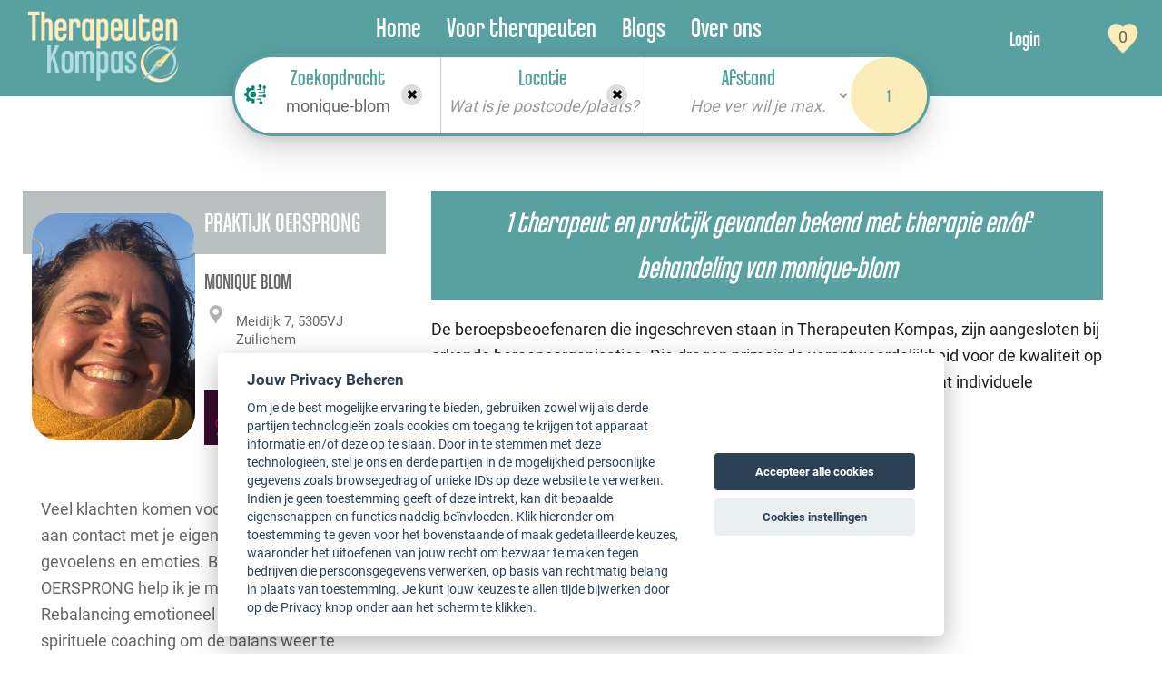

--- FILE ---
content_type: text/html; charset=UTF-8
request_url: https://therapeutenkompas.nl/praktijk/oersprong/therapeut/monique-blom.html
body_size: 9831
content:

<!DOCTYPE html>
<html lang="nl">
<head>
    <meta charset="utf-8"/>
    <title>Monique blom - Therapeuten in praktijk bekend met therapie</title>

    <meta name="viewport" content="width=device-width, initial-scale=1, maximum-scale=1" />
    <meta name="description" content="Monique blom - Vind hier een goede therapeut, psychotherapeut of coach" />
    <meta name="keywords" content="" />
    <meta name="theme-color" content="#eeeeee">

    <link rel="canonical" href="https://therapeutenkompas.nl/praktijk/oersprong/therapeut/monique-blom.html" />
    <link rel="preload" href="https://therapeutenkompas.nl/css/bootstrap/fonts/glyphicons-halflings-regular.woff2" as="font" type="font/woff2" crossorigin="anonymous">
  
    <link rel="preload" href="/js/EasyAutocomplete-1.3.5/easy-autocomplete.min.css?version=1634714159" as="style" onload="this.onload=null;this.rel='stylesheet'" media="all"> 
                    <noscript><link rel="stylesheet" media="all" href="/js/EasyAutocomplete-1.3.5/easy-autocomplete.min.css?version=1634714159"></noscript>

            
        <link rel="stylesheet" type="text/css" href="/css/bootstrap/css/styles-combined.minify.css?version=1763825196" media="all" />
    
    <!-- Cookieconsent -->
    <link rel="preload" href="/js/cookieconsent2/3.0.3/cookieconsent.min.css?version=1634714159" as="style" onload="this.onload=null;this.rel='stylesheet'" media="all"> 
                    <noscript><link rel="stylesheet" media="all" href="/js/cookieconsent2/3.0.3/cookieconsent.min.css?version=1634714159"></noscript>

    <style  media="all">.lazy-hidden {
    opacity: 0;
}
.lazy-loaded {
    -webkit-transition: opacity 0.3s;
    -moz-transition: opacity 0.3s;
    -ms-transition: opacity 0.3s;
    -o-transition: opacity 0.3s;
    transition: opacity 0.3s;
    opacity: 1;
}
</style>

    <script>/*! modernizr 3.6.0 (Custom Build) | MIT *
 * https://modernizr.com/download/?-webp-setclasses !*/
!function(e,n,A){function o(e,n){return typeof e===n}function t(){var e,n,A,t,a,i,l;for(var f in r)if(r.hasOwnProperty(f)){if(e=[],n=r[f],n.name&&(e.push(n.name.toLowerCase()),n.options&&n.options.aliases&&n.options.aliases.length))for(A=0;A<n.options.aliases.length;A++)e.push(n.options.aliases[A].toLowerCase());for(t=o(n.fn,"function")?n.fn():n.fn,a=0;a<e.length;a++)i=e[a],l=i.split("."),1===l.length?Modernizr[l[0]]=t:(!Modernizr[l[0]]||Modernizr[l[0]]instanceof Boolean||(Modernizr[l[0]]=new Boolean(Modernizr[l[0]])),Modernizr[l[0]][l[1]]=t),s.push((t?"":"no-")+l.join("-"))}}function a(e){var n=u.className,A=Modernizr._config.classPrefix||"";if(c&&(n=n.baseVal),Modernizr._config.enableJSClass){var o=new RegExp("(^|\\s)"+A+"no-js(\\s|$)");n=n.replace(o,"$1"+A+"js$2")}Modernizr._config.enableClasses&&(n+=" "+A+e.join(" "+A),c?u.className.baseVal=n:u.className=n)}function i(e,n){if("object"==typeof e)for(var A in e)f(e,A)&&i(A,e[A]);else{e=e.toLowerCase();var o=e.split("."),t=Modernizr[o[0]];if(2==o.length&&(t=t[o[1]]),"undefined"!=typeof t)return Modernizr;n="function"==typeof n?n():n,1==o.length?Modernizr[o[0]]=n:(!Modernizr[o[0]]||Modernizr[o[0]]instanceof Boolean||(Modernizr[o[0]]=new Boolean(Modernizr[o[0]])),Modernizr[o[0]][o[1]]=n),a([(n&&0!=n?"":"no-")+o.join("-")]),Modernizr._trigger(e,n)}return Modernizr}var s=[],r=[],l={_version:"3.6.0",_config:{classPrefix:"",enableClasses:!0,enableJSClass:!0,usePrefixes:!0},_q:[],on:function(e,n){var A=this;setTimeout(function(){n(A[e])},0)},addTest:function(e,n,A){r.push({name:e,fn:n,options:A})},addAsyncTest:function(e){r.push({name:null,fn:e})}},Modernizr=function(){};Modernizr.prototype=l,Modernizr=new Modernizr;var f,u=n.documentElement,c="svg"===u.nodeName.toLowerCase();!function(){var e={}.hasOwnProperty;f=o(e,"undefined")||o(e.call,"undefined")?function(e,n){return n in e&&o(e.constructor.prototype[n],"undefined")}:function(n,A){return e.call(n,A)}}(),l._l={},l.on=function(e,n){this._l[e]||(this._l[e]=[]),this._l[e].push(n),Modernizr.hasOwnProperty(e)&&setTimeout(function(){Modernizr._trigger(e,Modernizr[e])},0)},l._trigger=function(e,n){if(this._l[e]){var A=this._l[e];setTimeout(function(){var e,o;for(e=0;e<A.length;e++)(o=A[e])(n)},0),delete this._l[e]}},Modernizr._q.push(function(){l.addTest=i}),Modernizr.addAsyncTest(function(){function e(e,n,A){function o(n){var o=n&&"load"===n.type?1==t.width:!1,a="webp"===e;i(e,a&&o?new Boolean(o):o),A&&A(n)}var t=new Image;t.onerror=o,t.onload=o,t.src=n}var n=[{uri:"[data-uri]",name:"webp"},{uri:"[data-uri]",name:"webp.alpha"},{uri:"[data-uri]",name:"webp.animation"},{uri:"[data-uri]",name:"webp.lossless"}],A=n.shift();e(A.name,A.uri,function(A){if(A&&"load"===A.type)for(var o=0;o<n.length;o++)e(n[o].name,n[o].uri)})}),t(),a(s),delete l.addTest,delete l.addAsyncTest;for(var p=0;p<Modernizr._q.length;p++)Modernizr._q[p]();e.Modernizr=Modernizr}(window,document);</script>

    <!--[if lt IE 9]>
    <script src="js/html5shiv/3.7.0/html5shiv.js"></script>
    <![endif]-->

</head>
<body id="new-homepage"  >
    <div id="no-background-block"></div>
<div id="page-wrapper">
        <header>
        <nav>
            <div id="header-logo">
                <a href="/index.html">
                    <picture>
                        <source media="(min-width:768px)" srcset="/images/logo-tk-website.webp" type="image/webp">
                        <source srcset="/images/logo-tk-website-300.webp" type="image/webp">
                        <img src="/images/logo-tk-website.png" alt="logo" width="188" height="96">
                    </picture>
                </a>
            </div>
            <div class="menu-container">
                <ul class="menu">
                    <li class="menu_item"><a href="/index.html" title="Home" class="menu_link">Home</a></li>
                    <li class="menu_item"><a href="/voor-therapeuten.html" title="Voor therapeuten" class="menu_link">Voor therapeuten</a></li>
                    <li class="menu_item"><a href="/blog/" title="Blogs" class="menu_link">Blogs</a></li>
                    <li class="menu_item"><a href="/over-ons.html" title="Voor therapeuten" class="menu_link">Over ons</a></li>
                </ul>
            </div>
            <div id="login-part">
                 <ul class="menu login-menu">
                                            <li class="menu_item"><a href="/login.html" title="Login" class="menu_link">Login</a></li>
                                    </ul>
                <div id="mobile-search-icon">
                    <span class="glyphicon glyphicon-search" aria-hidden="true"></span>
                </div>
                <div class="fav-list-wrapper">
                    <a class="fav-list" href="#" title="favourite list">
                        <img src="/images/icons/group-heart-small.png" alt="favourite list" width="68" height="34">
                    </a>
                </div>
	        </div>
            <div class="hamburger">
                <span></span>
                <span></span>
                <span></span>
            </div>
        </nav>
        <div class="wrapper-menu">
                            <div>
        <form class="form-inline" id="top-search">
        <div class="form-group">
            <div class="input-group has-error has-feedback first-search-wrapper">
                <label class="top-search-title" for="first-search-input">
                    <span class="first-text">Zoekopdracht</span>
                    <span class="second-text">Wie/wat zoek je?</span>
                </label>
                <input type="text" class="form-control input-sm" name="search" autocomplete="off" id="first-search-input" value="monique-blom">
                <span class="glyphicon glyphicon-remove form-control-feedback clear-input" aria-hidden="true"></span>
                <a href="/therapists-list.html?ai=1" class="ai-button"><svg data-v-2731baab="" xmlns="http://www.w3.org/2000/svg" viewBox="0 0 122.88 111.48" width="24" height="24"><path data-v-2731baab="" fill="currentColor" d="M50.21,38.57A17.17,17.17,0,1,1,33,55.74,17.17,17.17,0,0,1,50.21,38.57ZM91.31,94V85.28H67.46a44,44,0,0,0,5.64-6.17H94.38a3.09,3.09,0,0,1,3.08,3.07V94A9,9,0,1,1,91.31,94ZM89.16,30.71H75.51A44.78,44.78,0,0,0,71,24.55H86.09v-7a9,9,0,1,1,6.15-.06V27.64a3.07,3.07,0,0,1-3.08,3.07ZM122.88,15a9,9,0,1,0-12.65,8.25v18H80.12a43.4,43.4,0,0,1,1.27,6.16H113.3a3.09,3.09,0,0,0,3.07-3.08V23.67A9,9,0,0,0,122.88,15Zm-.15,49.93a9,9,0,0,0-17.49-3.08H80.88A42.08,42.08,0,0,1,79.14,68h26.1a9,9,0,0,0,17.49-3.07ZM49.56,105.3H46a6.13,6.13,0,0,1-6.12-6.11V92.93a38.11,38.11,0,0,1-10-3.78l-4.18,4.18a6.13,6.13,0,0,1-8.65,0L12,88.24a6.14,6.14,0,0,1,0-8.65l3.81-3.81a38,38,0,0,1-4.47-10.33H6.12A6.13,6.13,0,0,1,0,59.34v-7.2A6.13,6.13,0,0,1,6.12,46h5.12a38,38,0,0,1,4.44-10.44L12,31.88a6.14,6.14,0,0,1,0-8.64l5.09-5.09a6.13,6.13,0,0,1,8.65,0l4,4a38,38,0,0,1,10.13-3.87v-6A6.13,6.13,0,0,1,46,6.18h7.19A6.13,6.13,0,0,1,59.27,12V32.48A24.54,24.54,0,0,0,50.84,31c-.43,0-.86,0-1.28,0s-.85,0-1.27,0a24.61,24.61,0,1,0,0,49.21c.42,0,.85,0,1.27,0s.85,0,1.28,0a24.54,24.54,0,0,0,8.43-1.48V99.48a6.13,6.13,0,0,1-6.11,5.82Z"></path></svg></a>
            </div>
        </div>
        <div class="form-group hidden-xs">
            <div class="input-group has-error has-feedback second-search-wrapper">
                <label class="top-search-title" for="second-search-input">
                    <span class="first-text">Locatie</span>
                    <span class="second-text">Wat is je postcode/plaats?</span>
                </label>
                <input type="text" class="form-control input-sm" name="extra-search" id="second-search-input" 
					value="">
                <span class="glyphicon glyphicon-remove form-control-feedback clear-input" aria-hidden="true"></span>
            </div>
        </div>
        <div class="form-group dropdown-group form-group hidden-xs">
            <div class="input-group">
		        <label for="distance" class="top-search-title">
                    <span class="first-text">Afstand</span>
<!--                    <span class="second-text">Hoe ver wil je max. reizen?</span>-->
                </label>
                <select class="form-control input-sm" name="distance" id="distance">
                    <option value="0">Hoe ver wil je max. reizen?</option>
                    <option  value="3">binnen 3 km</option>
                    <option  value="5">binnen 5 km</option>
                    <option  value="10">binnen 10 km</option>
                    <option  value="15">binnen 15 km</option>
                    <option  value="25">binnen 25 km</option>
                    <option  value="50">binnen 50 km</option>
                    <option  value="75">binnen 75 km</option>
                    <option  value="300">Alle afstanden</option>
                </select>
            </div>
        </div>
        <div class="form-button">
            <button type="submit" class="btn btn-primary btn-sm send search-numbers" aria-label="Search">1</button>
        </div>
    </form>

    
</div>                    </div>
    </header>
    <div class="header-filler"></div>
        <div class="page agkompas-buttons">
        <section class="wrapper-width">
			<div class="content">
                <div class="text-wrapper-width">
                    <section class="wrapper">
                        <div class="content">
                            <div class="text-wrapper">
                                                                <section class="therapist-list-wrapper row">
                                                                        <div class="therapist-list col-md-4 nopadding">
                                    <div id="therapist-list-description" class="hidden-md hidden-lg"><div class="contentblok therapist-list-header-wrapper hidden-xs hidden-sm">
<h4>

    
                            
        
                            1 therapeut en praktijk gevonden bekend met therapie en/of behandeling van monique-blom            

            
            
            
            
            
                    
    
</h4>
        <p>De beroepsbeoefenaren die ingeschreven staan in Therapeuten Kompas, zijn aangesloten bij erkende beroepsorganisaties.
        Die dragen primair de verantwoordelijkheid voor de kwaliteit op hbo-niveau van deze beroepsbeoefenaren.
        Dit is een van de redenen dat individuele beroepsbeoefenaren niet opgenomen worden in dit register.<br /></p>
    
</div>

<div id="mobile-filters" class="hidden-sm hidden-md hidden-lg">
    <div class="col-xs-5">
        <span class="kop4">LOCATIE</span>
        <input type="text" name="extra-search-mobile" id="extra-search-mobile" value=""/>
    </div>
        <div class="col-xs-4">
        <span class="kop4">AFSTAND</span>
        <input type="range" min="0" max="8" class="slider" name="distance-mobile" id="distance-mobile" value="0" />
        <span class="kop4">0 KM</span>
    </div>
    <div class="col-xs-3">
        <div id="mobile-submit"><span class="glyphicon glyphicon-search" aria-hidden="true"></span></div>
    </div>
</div>

</div>
                                                                                                                    
                                        <script type="application/ld+json">
                                            {
    "@context": "https://schema.org",
    "@type": "Organization",
    "url": "https://therapeutenkompas.nl",
    "founder": {
        "@type": "Person",
        "name": "M.F. ",
        "familyName": "Blom",
        "image": "/attachments/AC95KDG40GO40DN7/Monique_op_de_dijk_.JPG"
    },
    "legalName": "Praktijk Oersprong",
    "description": "Veel\u00a0klachten komen voort uit een\u00a0gebrek aan contact met je eigen lichaam, je gevoelens en emoties. Binnen mijn praktijk OERSPRONG\u00a0help ik je met behulp van Rebalancing emotioneel lichaamswerk &amp; spirituele coaching om de balans weer te herstellen.\u00a0 Je lijf is z\u00f3 puur, z\u00f3 echt, en je emoties en gevoelens zijn z\u00f3 levend en menselijk. En ze bevatten ongelofelijk veel informatie over jou, over je passie, je drijfveren, je mogelijkheden.\u00a0Ze geven op een diep niveau antwoord op vragen als:\u00a0Wie ben ik \u00e9cht en&#8230;",
    "address": {
        "@type": "PostalAddress",
        "postalCode": "5305VJ",
        "addressRegion": "Zuilichem",
        "addressCountry": "Nederland",
        "url": ""
    },
    "telephone": "06-28033992 06-28033992",
    "email": "info@oersprong.com ",
    "sameAs": [
        "therapeut-oersprong.html"
    ]
}                                        </script>

                                                                        
<div class="therapist-item " data-practice="1IP7248E">
    <div class="therapist-item-header">
        <div class="therapeuts-buttons-wrapper"></div>
        <h1 class="therapist-name">Praktijk Oersprong</h1>
    </div>
    
    
                                
            
                <div class="thumbnail-wrapper">
                            <!--                <a href="therapeut---><!--.html" title="--><!-- --><!-- --><!--" target="_blank">-->
                   <img class="img-thumbnail" width="200" height="200" alt="M.F.  Blom" data-src="/attachments/AC95KDG40GO40DN7/Monique_op_de_dijk_.JPG" src="/images/loading.gif" />
<!--                </a>-->
                        </div>
    <div class="therapist-info">
        <div class="row">
            <div class="col-md-12 nopadding">
                                <h3 class="therapist-praktijk">Monique  Blom</h3>
            </div>
            <div class="col-md-12 nopadding location-wrapper">
                <div class="bg-locatie col-md-2"></div>
                <div class="therapist-info-text-value col-md-10 load-map"><h5 class="therapist-name">Meidijk 7, 5305VJ Zuilichem</h5></div>
            </div>
        </div>
        <div class="row th-images-wrapper">
            <div class="therapist-logo col-md-6 nopadding">
                                                                                <img class="img-responsive" alt="LVNT" data-src="/attachments/AC95KDG40GO40DN7/LOGO_OERSPRONG_Facebook_website.png" width="120" height="120" src="/images/loading.gif" />
                                                </div>
            <div class="website-test-100 col-md-6 nopadding">
                            </div>
        </div>
    </div>
    <div class="therapist-intro">
        <h4 class="therapist-name">Veel&nbsp;klachten komen voort uit een&nbsp;gebrek aan contact met je eigen lichaam, je gevoelens en emoties. Binnen mijn praktijk OERSPRONG&nbsp;help ik je met behulp van Rebalancing emotioneel lichaamswerk &amp; spirituele coaching om de balans weer te herstellen.&nbsp; Je lijf is z&oacute; puur, ...</h4>
    </div>

                        <div class="button-place AC95KDG40GO40DN76UG9E57K ">
                <a class="meer-info-button button"                    href="/therapeut/gelderland/zuilichem/monique-blom/praktijk-oersprong"
                   title="Therapeut M.F.  Blom" target="_blank">Zie profiel</a>


                                                                                                    </div>
                </div>                                                                                                            </div>
                                                                            <div class="therapist-details col-md-8 hidden-sm hidden-xs">
                                            <div class="contentblok therapist-list-header-wrapper hidden-xs hidden-sm">
<h4>

    
                            
        
                            1 therapeut en praktijk gevonden bekend met therapie en/of behandeling van monique-blom            

            
            
            
            
            
                    
    
</h4>
        <p>De beroepsbeoefenaren die ingeschreven staan in Therapeuten Kompas, zijn aangesloten bij erkende beroepsorganisaties.
        Die dragen primair de verantwoordelijkheid voor de kwaliteit op hbo-niveau van deze beroepsbeoefenaren.
        Dit is een van de redenen dat individuele beroepsbeoefenaren niet opgenomen worden in dit register.<br /></p>
    
</div>

<div id="mobile-filters" class="hidden-sm hidden-md hidden-lg">
    <div class="col-xs-5">
        <span class="kop4">LOCATIE</span>
        <input type="text" name="extra-search-mobile" id="extra-search-mobile" value=""/>
    </div>
        <div class="col-xs-4">
        <span class="kop4">AFSTAND</span>
        <input type="range" min="0" max="8" class="slider" name="distance-mobile" id="distance-mobile" value="0" />
        <span class="kop4">0 KM</span>
    </div>
    <div class="col-xs-3">
        <div id="mobile-submit"><span class="glyphicon glyphicon-search" aria-hidden="true"></span></div>
    </div>
</div>

                                        </div>
                                                                    </section>
                            </div>
                        </div>
                    </section>
                </div>
			
            </div>
        </section>
    </div>
    <!-- Page Monique blom - Therapeuten in praktijk bekend met therapie: End -->

    </div>
    
<script type="application/ld+json">
        {
    "@context": "https://schema.org",
    "@type": "Organization",
    "url": "https://www.logiteam.nl",
    "legalName": "LogiTeam",
    "address": {
        "@type": "PostalAddress",
        "postalCode": "2911 AD Nieuwerkerk aan den IJssel\n",
        "url": "www.logiteam.nl"
    },
    "email": "Email: info@therapeutenkompas.nl\n"
}
</script>

<div class="page page-light" id="contact">
    <section class="wrapper-width">
        <div class="row contact-wrapper">
            <div class="col-sm-12 col-md-5 left-contact-block">
                <img src="https://therapeuten.logicare.nl/images/logo-tk-website.png" width="250" height="128" alt="Therapeuten Kompas logo" />

            </div>
            <div class="col-sm-12 col-md-3 center-contact-block">
                Therapeuten Kompas
<br>
                Kerklaan 12
<br>
                2911 AD Nieuwerkerk aan den IJssel

            </div>
            <div class="col-sm-12 col-md-3 right-contact-block">
<a href="https://www.logiteam.nl" title="Website Logiteam" target="_blank"><img src="/images/new/web-icon.png" width="40" height="40" alt="Website Logiteam"></a>
&nbsp;&nbsp;
<a href="mailto:Email: info@therapeutenkompas.nl
" title="Contact email"><img src="/images/new/envelop-icon.png" width="60" height="40" alt="Contact email"></a>
&nbsp;&nbsp;&nbsp;
<a href="https://www.facebook.com/TherapeutenKompas" target="_blank"><img src="/images/new/faceb-icon.png" width="40" height="40" alt="Facebook"></a>

&nbsp;&nbsp;&nbsp;
<a href="https://www.instagram.com/therapeutenkompas.nl/" target="_blank"><img src="/images/new/insta-icon.png" width="40" height="40" alt="Instagram"></a>
                		
<div style="padding-top:16px;">				
<a href="/privacy-policy.html">Privacy Policy</a><br>
<a href="/disclaimer.html">Disclaimer</a>
			</div>
            </div>
        </div>
    </section>
</div>

<!-- Modal -->
<div id="myModal" class="modal fade" role="dialog">
    <div class="modal-dialog">
        <!-- Modal content-->
        <div class="modal-content">
            <div class="modal-header">
                <button type="button" class="close" data-dismiss="modal">&times;</button>
            </div>
            <div class="modal-body"></div>
        </div>
    </div>
</div>

<script type="text/javascript">
    if (typeof jQuery == 'undefined')
        document.write('<script type="text/javascript" src="https://therapeutenkompas.nl/lib/jquery/1.7.1/jquery.min.js"></' + 'script>');
</script>
<script src="https://therapeutenkompas.nl/js/lazyloadxt/jquery.lazyloadxt.min.js" defer></script>
<script src="https://therapeutenkompas.nl/lib/bootstrap3/3.1.1/js/bootstrap.min.js" defer></script>
<script src="https://therapeutenkompas.nl/lib/jquery/jquery.scrollTo-min.js" defer></script>
<script src="https://therapeutenkompas.nl/js/EasyAutocomplete-1.3.5/jquery.easy-autocomplete.min.js" defer></script>
<script src="https://therapeutenkompas.nl/lib/jquery/slick/slick.min.js" defer></script>
<script src="/js2/main.minify.js?version=1751614449"></script>
<script src="/js2/search.minify.js?version=1722090250"></script>

<!-- Global Site Tag (gtag.js) - Google Analytics -->
<script async src="https://www.googletagmanager.com/gtag/js?id=G-5R7VWRR810"></script>
<script>
    window.dataLayer = window.dataLayer || [];

    function gtag() {
        dataLayer.push(arguments);
    }

    gtag('js', new Date());
    gtag('config', 'G-5R7VWRR810');
</script>
	<script src="/js/cookieconsent_v2.6.1/dist/cookieconsent.js"></script>

<script>
    $(function(){

        if (!inIframe()) {
            var cc = initCookieConsent();

            cc.run({
                current_lang : 'en',
                theme_css : '/js/cookieconsent_v2.6.1/dist/cookieconsent2.css',
                //page_scripts: true,
                gui_options : {
                    consent_modal : {
                        layout : 'cloud',                   // box,cloud,bar
                        position : 'bottom center',         // bottom,middle,top + left,right,center
                        transition : 'slide'                // zoom,slide
                    },
                    settings_modal : {
                        layout : 'bar',                 // box,bar
                        position: 'left',               // right,left (available only if bar layout selected)
                        transition : 'slide'            // zoom,slide
                    }
                },
                onAccept : function(cookie){
                    if(!cc.allowedCategory('analytics')){

                        // Disable GA ...
                        console.log("disabling ga");
                        window['ga-disable-'] = true;
                    }
                },
                onChange: function(cookie, changed_preferences){
                    console.log("onChange fired ...");

                    // If analytics category's status was changed ...
                    // if(changed_preferences.indexOf('analytics') > -1){
                    //
                    //     // If analytics category is disabled ...
                    //     if(!cc.allowedCategory('analytics')){
                    //
                    //         // Disable gtag ...
                    //         console.log("disabling gtag")
                    //         window.dataLayer = window.dataLayer || [];
                    //         function gtag() { dataLayer.push(arguments); }
                    //         gtag('consent', 'default', {
                    //             'ad_storage': 'denied',
                    //             'analytics_storage': 'denied'
                    //         });
                    //     }
                    // }
                },
                languages : {
                    'en' : {
                        consent_modal : {
                            title :  "Jouw Privacy Beheren",
                            description :  'Om je de best mogelijke ervaring te bieden, gebruiken zowel wij als derde partijen technologieën zoals cookies om toegang te krijgen tot apparaat informatie en/of deze op te slaan. Door in te stemmen met deze technologieën, stel je ons en derde partijen in de mogelijkheid persoonlijke gegevens zoals browsegedrag of unieke ID\'s op deze website te verwerken. Indien je geen toestemming geeft of deze intrekt, kan dit bepaalde eigenschappen en functies nadelig beïnvloeden. Klik hieronder om toestemming te geven voor het bovenstaande of maak gedetailleerde keuzes, waaronder het uitoefenen van jouw recht om bezwaar te maken tegen bedrijven die persoonsgegevens verwerken, op basis van rechtmatig belang in plaats van toestemming. Je kunt jouw keuzes te allen tijde bijwerken door op de Privacy knop onder aan het scherm te klikken.',
                            primary_btn: {
                                text: 'Accepteer alle cookies',
                                role: 'accept_all'				//'accept_selected' or 'accept_all'
                            },
                            secondary_btn: {
                                text : 'Cookies instellingen',
                                role : 'settings'       //'settings' or 'accept_necessary'
                            },
                        },
                        settings_modal : {
                            title : 'Cookies instellingen',
                            save_settings_btn : "Sla alle instellingen op",
                            accept_all_btn : "Accepteer alle cookies ",
                            close_btn_label: "Close",
                            cookie_table_headers : [
                                {col1: "Name" },
                                {col2: "Domain" },
                                {col3: "Expiration" },
                                {col4: "Description" }
                            ],
                            blocks : [
                                {
                                    title : "",
                                    description: 'Wanneer je deze website bezoekt wordt er informatie opgeslagen of opgehaald over je browser, meestal in de vorm van cookies. Deze informatie gaat over jou, je voorkeurinstellingen van je device en is voornamelijk bedoeld om de website te laten werken zoals je dit zou mogen verwachten. De informatie identificeert jou niet direct, maar zorgt voor een gepersonaliseerde gebruikerservaring op onze website. Omdat we je privacy rechten respecteren, kun je instellen welke soort cookies je wel of niet accepteert. Let op: het blokkeren van sommige typen cookies kan de gebruikerservaring op onze website negatief beïnvloeden, evenals de service die we kunnen bieden. <br><br> We gebruiken jouw gegevens voor:'
                                },{
                                    title : "Strikt noodzakelijke / functionele cookies",
                                    description: 'Deze cookies zijn noodzakelijk voor de werking van de website en slaan geen persoonlijk identificeerbare informatie op. Deze cookies worden meestal ingesteld als reactie op gebruikersacties, om belangrijke functies te activeren, zoals het instellen en onthouden van loginpogingen of voorkeursinstellingen. Deze cookies kunnen niet worden uitgeschakeld. Echter, bepaalde browsers kunnen je echter blokkeren of waarschuwen over deze cookies. Gelieve er rekening mee te houden dat het blokkeren van deze cookies de functionaliteit van de website negatief beïnvloedt.',
                                    toggle : {
                                        value : 'necessary',
                                        enabled : true,
                                        readonly: true							//cookie categories with readonly=true are all treated as "necessary cookies"
                                    },
                                    //cookie_table: [
                                    //    {
                                    //        col1: 'PHPSESSID',
                                    //        col2: '//',
                                    //        col3: 'session',
                                    //        col4: 'Needed to manage the cookies saved by yourself: session cookie' ,
                                    //        is_regex: true
                                    //    },{
                                    //        col1: 'service, time, datum, duur, break, coach',
                                    //        col2: '//',
                                    //        col3: 'session',
                                    //        col4: 'Agenda cookies' ,
                                    //        is_regex: true
                                    //    },
                                    //
                                    //]
                                },{
                                    title : "Google Analytics cookies",
                                    description: 'Deze cookies verzamelen anonieme, geaggregeerde gegevens en stellen ons in staat onze meest populaire pagina\'s en content te identificeren door het aantal unieke bezoekers te tellen. Met dit type analytische cookies krijgen we beter inzicht in het functioneren van onze website. De gegevens die worden verzameld, verwerkt en opgeslagen met Google Analytics zijn beveiligd en blijven vertrouwelijk. Deze gegevens worden gebruikt voor het aanbieden en onderhouden van de Google Analytics service, voor het uitvoeren van essentiële systeembewerkingen en in zeldzame gevallen voor',
                                    toggle : {
                                        value : 'analytics',	//there are no default categories => you specify them
                                        enabled : true,
                                        readonly: false
                                    },
                                    // cookie_table: [
                                    //     {
                                    //         col1: 'NID',
                                    //         col2: 'google.com',
                                    //         col3: '6 months',
                                    //         col4: 'to provide ad delivery or retargeting, store user preferences' ,
                                    //         is_regex: true
                                    //     },{
                                    //         col1: '__utmt, __utma, __utmb, __utmc, __utmz, __utmv, 1P_JAR',
                                    //         col2: 'google.com',
                                    //         col3: 'from 10 minutes to 2 years',
                                    //         col4: 'Google Analytics' ,
                                    //         is_regex: true
                                    //     }
                                    // ]
                                }
                            ]
                        }
                    }
                }
            });

        }

        function inIframe() {
            try {
                return window.self !== window.top;
            } catch(e) {
                return true;
            }
        }
    })
</script>
	<script src="https://therapeutenkompas.nl/js/jquery.cookie_1.3.1.js" defer></script>

	        <script src="https://therapeutenkompas.nl/lib/jquery/ui/js/jquery-ui-1.8.17.custom.min.js"></script>
        <script src="https://therapeutenkompas.nl/lib/fullcalendar-1.6.4/fullcalendar/fullcalendar.min.js"></script>
        <script>var Lang_Agenda = {
    select_appointment: 'Selecteer afspraak'
};</script>

                    <script src="/js2/agenda-therapeuten.js?version=1698938521"></script>
        
        <script>var Lang_Date = {}

Lang_Date.today = 'vandaag';

Lang_Date.year = 'jaar';
Lang_Date.month = 'maand';
Lang_Date.week = 'week';
Lang_Date.day = 'dag';

Lang_Date.monthNames = ["Januari","Februari","Maart","April","Mei","Juni"
    ,"Juli", "Augustus", "September", "Oktober", "November", "December" ];

Lang_Date.monthNamesShort = ['Jan','Feb','Maa','Apr','Mei','Jun','Jul','Aug','Sep','Okt','Nov','Dec'];
Lang_Date.dayNames = ['Zondag','Maandag','Dinsdag','Woensdag','Donderdag','Vrijdag','Zaterdag'];
Lang_Date.dayNamesShort = ['Zon','Maa','Din','Woe','Don','Vri','Zat'];

</script>
		<script async type="text/javascript" src="https://maps.google.com/maps/api/js?key=AIzaSyBTiuTSlX_YTTzQo88OB8hxZEEfFLsqzXg"></script>
		<script async type="text/javascript" src="https://therapeutenkompas.nl/js2/jquery.gmap.js"></script>
        
        <script type="text/javascript" src="/js/screens/api_form.js"></script>
    </body>
</html>


--- FILE ---
content_type: text/css
request_url: https://therapeutenkompas.nl/css/bootstrap/css/styles-combined.minify.css?version=1763825196
body_size: 30934
content:
@charset "utf-8";

/* @fileRef bootstrap.min.css */
html{font-family:sans-serif;-ms-text-size-adjust:100%;-webkit-text-size-adjust:100%}body{margin:0}article,aside,details,figcaption,figure,footer,header,hgroup,main,menu,nav,section,summary{display:block}audio,canvas,progress,video{display:inline-block;vertical-align:baseline}audio:not([controls]){display:none;height:0}[hidden],template{display:none}a{background-color:transparent}a:active,a:hover{outline:0}abbr[title]{border-bottom:none;text-decoration:underline;text-decoration:underline dotted}b,strong{font-weight:bold}dfn{font-style:italic}h1{font-size:2em;margin:0.67em 0}mark{background:#ff0;color:#000}small{font-size:80%}sub,sup{font-size:75%;line-height:0;position:relative;vertical-align:baseline}sup{top:-0.5em}sub{bottom:-0.25em}img{border:0}svg:not(:root){overflow:hidden}figure{margin:1em 40px}hr{-webkit-box-sizing:content-box;-moz-box-sizing:content-box;box-sizing:content-box;height:0}pre{overflow:auto}code,kbd,pre,samp{font-family:monospace,monospace;font-size:1em}button,input,optgroup,select,textarea{color:inherit;font:inherit;margin:0}button{overflow:visible}button,select{text-transform:none}button,html input[type="button"],input[type="reset"],input[type="submit"]{-webkit-appearance:button;cursor:pointer}button[disabled],html input[disabled]{cursor:default}button::-moz-focus-inner,input::-moz-focus-inner{border:0;padding:0}input{line-height:normal}input[type="checkbox"],input[type="radio"]{-webkit-box-sizing:border-box;-moz-box-sizing:border-box;box-sizing:border-box;padding:0}input[type="number"]::-webkit-inner-spin-button,input[type="number"]::-webkit-outer-spin-button{height:auto}input[type="search"]{-webkit-appearance:textfield;-webkit-box-sizing:content-box;-moz-box-sizing:content-box;box-sizing:content-box}input[type="search"]::-webkit-search-cancel-button,input[type="search"]::-webkit-search-decoration{-webkit-appearance:none}fieldset{border:1px solid #c0c0c0;margin:0 2px;padding:0.35em 0.625em 0.75em}legend{border:0;padding:0}textarea{overflow:auto}optgroup{font-weight:bold}table{border-collapse:collapse;border-spacing:0}td,th{padding:0}@font-face{font-family:"Glyphicons Halflings";src:url("../fonts/glyphicons-halflings-regular.eot");src:url("../fonts/glyphicons-halflings-regular.eot?#iefix") format("embedded-opentype"),url("../fonts/glyphicons-halflings-regular.woff2") format("woff2"),url("../fonts/glyphicons-halflings-regular.woff") format("woff"),url("../fonts/glyphicons-halflings-regular.ttf") format("truetype"),url("../fonts/glyphicons-halflings-regular.svg#glyphicons_halflingsregular") format("svg")}.glyphicon{position:relative;top:1px;display:inline-block;font-family:"Glyphicons Halflings";font-style:normal;font-weight:400;line-height:1;-webkit-font-smoothing:antialiased;-moz-osx-font-smoothing:grayscale}.glyphicon-asterisk:before{content:"\002a"}.glyphicon-plus:before{content:"\002b"}.glyphicon-euro:before,.glyphicon-eur:before{content:"\20ac"}.glyphicon-minus:before{content:"\2212"}.glyphicon-cloud:before{content:"\2601"}.glyphicon-envelope:before{content:"\2709"}.glyphicon-pencil:before{content:"\270f"}.glyphicon-glass:before{content:"\e001"}.glyphicon-music:before{content:"\e002"}.glyphicon-search:before{content:"\e003"}.glyphicon-heart:before{content:"\e005"}.glyphicon-star:before{content:"\e006"}.glyphicon-star-empty:before{content:"\e007"}.glyphicon-user:before{content:"\e008"}.glyphicon-film:before{content:"\e009"}.glyphicon-th-large:before{content:"\e010"}.glyphicon-th:before{content:"\e011"}.glyphicon-th-list:before{content:"\e012"}.glyphicon-ok:before{content:"\e013"}.glyphicon-remove:before{content:"\e014"}.glyphicon-zoom-in:before{content:"\e015"}.glyphicon-zoom-out:before{content:"\e016"}.glyphicon-off:before{content:"\e017"}.glyphicon-signal:before{content:"\e018"}.glyphicon-cog:before{content:"\e019"}.glyphicon-trash:before{content:"\e020"}.glyphicon-home:before{content:"\e021"}.glyphicon-file:before{content:"\e022"}.glyphicon-time:before{content:"\e023"}.glyphicon-road:before{content:"\e024"}.glyphicon-download-alt:before{content:"\e025"}.glyphicon-download:before{content:"\e026"}.glyphicon-upload:before{content:"\e027"}.glyphicon-inbox:before{content:"\e028"}.glyphicon-play-circle:before{content:"\e029"}.glyphicon-repeat:before{content:"\e030"}.glyphicon-refresh:before{content:"\e031"}.glyphicon-list-alt:before{content:"\e032"}.glyphicon-lock:before{content:"\e033"}.glyphicon-flag:before{content:"\e034"}.glyphicon-headphones:before{content:"\e035"}.glyphicon-volume-off:before{content:"\e036"}.glyphicon-volume-down:before{content:"\e037"}.glyphicon-volume-up:before{content:"\e038"}.glyphicon-qrcode:before{content:"\e039"}.glyphicon-barcode:before{content:"\e040"}.glyphicon-tag:before{content:"\e041"}.glyphicon-tags:before{content:"\e042"}.glyphicon-book:before{content:"\e043"}.glyphicon-bookmark:before{content:"\e044"}.glyphicon-print:before{content:"\e045"}.glyphicon-camera:before{content:"\e046"}.glyphicon-font:before{content:"\e047"}.glyphicon-bold:before{content:"\e048"}.glyphicon-italic:before{content:"\e049"}.glyphicon-text-height:before{content:"\e050"}.glyphicon-text-width:before{content:"\e051"}.glyphicon-align-left:before{content:"\e052"}.glyphicon-align-center:before{content:"\e053"}.glyphicon-align-right:before{content:"\e054"}.glyphicon-align-justify:before{content:"\e055"}.glyphicon-list:before{content:"\e056"}.glyphicon-indent-left:before{content:"\e057"}.glyphicon-indent-right:before{content:"\e058"}.glyphicon-facetime-video:before{content:"\e059"}.glyphicon-picture:before{content:"\e060"}.glyphicon-map-marker:before{content:"\e062"}.glyphicon-adjust:before{content:"\e063"}.glyphicon-tint:before{content:"\e064"}.glyphicon-edit:before{content:"\e065"}.glyphicon-share:before{content:"\e066"}.glyphicon-check:before{content:"\e067"}.glyphicon-move:before{content:"\e068"}.glyphicon-step-backward:before{content:"\e069"}.glyphicon-fast-backward:before{content:"\e070"}.glyphicon-backward:before{content:"\e071"}.glyphicon-play:before{content:"\e072"}.glyphicon-pause:before{content:"\e073"}.glyphicon-stop:before{content:"\e074"}.glyphicon-forward:before{content:"\e075"}.glyphicon-fast-forward:before{content:"\e076"}.glyphicon-step-forward:before{content:"\e077"}.glyphicon-eject:before{content:"\e078"}.glyphicon-chevron-left:before{content:"\e079"}.glyphicon-chevron-right:before{content:"\e080"}.glyphicon-plus-sign:before{content:"\e081"}.glyphicon-minus-sign:before{content:"\e082"}.glyphicon-remove-sign:before{content:"\e083"}.glyphicon-ok-sign:before{content:"\e084"}.glyphicon-question-sign:before{content:"\e085"}.glyphicon-info-sign:before{content:"\e086"}.glyphicon-screenshot:before{content:"\e087"}.glyphicon-remove-circle:before{content:"\e088"}.glyphicon-ok-circle:before{content:"\e089"}.glyphicon-ban-circle:before{content:"\e090"}.glyphicon-arrow-left:before{content:"\e091"}.glyphicon-arrow-right:before{content:"\e092"}.glyphicon-arrow-up:before{content:"\e093"}.glyphicon-arrow-down:before{content:"\e094"}.glyphicon-share-alt:before{content:"\e095"}.glyphicon-resize-full:before{content:"\e096"}.glyphicon-resize-small:before{content:"\e097"}.glyphicon-exclamation-sign:before{content:"\e101"}.glyphicon-gift:before{content:"\e102"}.glyphicon-leaf:before{content:"\e103"}.glyphicon-fire:before{content:"\e104"}.glyphicon-eye-open:before{content:"\e105"}.glyphicon-eye-close:before{content:"\e106"}.glyphicon-warning-sign:before{content:"\e107"}.glyphicon-plane:before{content:"\e108"}.glyphicon-calendar:before{content:"\e109"}.glyphicon-random:before{content:"\e110"}.glyphicon-comment:before{content:"\e111"}.glyphicon-magnet:before{content:"\e112"}.glyphicon-chevron-up:before{content:"\e113"}.glyphicon-chevron-down:before{content:"\e114"}.glyphicon-retweet:before{content:"\e115"}.glyphicon-shopping-cart:before{content:"\e116"}.glyphicon-folder-close:before{content:"\e117"}.glyphicon-folder-open:before{content:"\e118"}.glyphicon-resize-vertical:before{content:"\e119"}.glyphicon-resize-horizontal:before{content:"\e120"}.glyphicon-hdd:before{content:"\e121"}.glyphicon-bullhorn:before{content:"\e122"}.glyphicon-bell:before{content:"\e123"}.glyphicon-certificate:before{content:"\e124"}.glyphicon-thumbs-up:before{content:"\e125"}.glyphicon-thumbs-down:before{content:"\e126"}.glyphicon-hand-right:before{content:"\e127"}.glyphicon-hand-left:before{content:"\e128"}.glyphicon-hand-up:before{content:"\e129"}.glyphicon-hand-down:before{content:"\e130"}.glyphicon-circle-arrow-right:before{content:"\e131"}.glyphicon-circle-arrow-left:before{content:"\e132"}.glyphicon-circle-arrow-up:before{content:"\e133"}.glyphicon-circle-arrow-down:before{content:"\e134"}.glyphicon-globe:before{content:"\e135"}.glyphicon-wrench:before{content:"\e136"}.glyphicon-tasks:before{content:"\e137"}.glyphicon-filter:before{content:"\e138"}.glyphicon-briefcase:before{content:"\e139"}.glyphicon-fullscreen:before{content:"\e140"}.glyphicon-dashboard:before{content:"\e141"}.glyphicon-paperclip:before{content:"\e142"}.glyphicon-heart-empty:before{content:"\e143"}.glyphicon-link:before{content:"\e144"}.glyphicon-phone:before{content:"\e145"}.glyphicon-pushpin:before{content:"\e146"}.glyphicon-usd:before{content:"\e148"}.glyphicon-gbp:before{content:"\e149"}.glyphicon-sort:before{content:"\e150"}.glyphicon-sort-by-alphabet:before{content:"\e151"}.glyphicon-sort-by-alphabet-alt:before{content:"\e152"}.glyphicon-sort-by-order:before{content:"\e153"}.glyphicon-sort-by-order-alt:before{content:"\e154"}.glyphicon-sort-by-attributes:before{content:"\e155"}.glyphicon-sort-by-attributes-alt:before{content:"\e156"}.glyphicon-unchecked:before{content:"\e157"}.glyphicon-expand:before{content:"\e158"}.glyphicon-collapse-down:before{content:"\e159"}.glyphicon-collapse-up:before{content:"\e160"}.glyphicon-log-in:before{content:"\e161"}.glyphicon-flash:before{content:"\e162"}.glyphicon-log-out:before{content:"\e163"}.glyphicon-new-window:before{content:"\e164"}.glyphicon-record:before{content:"\e165"}.glyphicon-save:before{content:"\e166"}.glyphicon-open:before{content:"\e167"}.glyphicon-saved:before{content:"\e168"}.glyphicon-import:before{content:"\e169"}.glyphicon-export:before{content:"\e170"}.glyphicon-send:before{content:"\e171"}.glyphicon-floppy-disk:before{content:"\e172"}.glyphicon-floppy-saved:before{content:"\e173"}.glyphicon-floppy-remove:before{content:"\e174"}.glyphicon-floppy-save:before{content:"\e175"}.glyphicon-floppy-open:before{content:"\e176"}.glyphicon-credit-card:before{content:"\e177"}.glyphicon-transfer:before{content:"\e178"}.glyphicon-cutlery:before{content:"\e179"}.glyphicon-header:before{content:"\e180"}.glyphicon-compressed:before{content:"\e181"}.glyphicon-earphone:before{content:"\e182"}.glyphicon-phone-alt:before{content:"\e183"}.glyphicon-tower:before{content:"\e184"}.glyphicon-stats:before{content:"\e185"}.glyphicon-sd-video:before{content:"\e186"}.glyphicon-hd-video:before{content:"\e187"}.glyphicon-subtitles:before{content:"\e188"}.glyphicon-sound-stereo:before{content:"\e189"}.glyphicon-sound-dolby:before{content:"\e190"}.glyphicon-sound-5-1:before{content:"\e191"}.glyphicon-sound-6-1:before{content:"\e192"}.glyphicon-sound-7-1:before{content:"\e193"}.glyphicon-copyright-mark:before{content:"\e194"}.glyphicon-registration-mark:before{content:"\e195"}.glyphicon-cloud-download:before{content:"\e197"}.glyphicon-cloud-upload:before{content:"\e198"}.glyphicon-tree-conifer:before{content:"\e199"}.glyphicon-tree-deciduous:before{content:"\e200"}.glyphicon-cd:before{content:"\e201"}.glyphicon-save-file:before{content:"\e202"}.glyphicon-open-file:before{content:"\e203"}.glyphicon-level-up:before{content:"\e204"}.glyphicon-copy:before{content:"\e205"}.glyphicon-paste:before{content:"\e206"}.glyphicon-alert:before{content:"\e209"}.glyphicon-equalizer:before{content:"\e210"}.glyphicon-king:before{content:"\e211"}.glyphicon-queen:before{content:"\e212"}.glyphicon-pawn:before{content:"\e213"}.glyphicon-bishop:before{content:"\e214"}.glyphicon-knight:before{content:"\e215"}.glyphicon-baby-formula:before{content:"\e216"}.glyphicon-tent:before{content:"\26fa"}.glyphicon-blackboard:before{content:"\e218"}.glyphicon-bed:before{content:"\e219"}.glyphicon-apple:before{content:"\f8ff"}.glyphicon-erase:before{content:"\e221"}.glyphicon-hourglass:before{content:"\231b"}.glyphicon-lamp:before{content:"\e223"}.glyphicon-duplicate:before{content:"\e224"}.glyphicon-piggy-bank:before{content:"\e225"}.glyphicon-scissors:before{content:"\e226"}.glyphicon-bitcoin:before{content:"\e227"}.glyphicon-btc:before{content:"\e227"}.glyphicon-xbt:before{content:"\e227"}.glyphicon-yen:before{content:"\00a5"}.glyphicon-jpy:before{content:"\00a5"}.glyphicon-ruble:before{content:"\20bd"}.glyphicon-rub:before{content:"\20bd"}.glyphicon-scale:before{content:"\e230"}.glyphicon-ice-lolly:before{content:"\e231"}.glyphicon-ice-lolly-tasted:before{content:"\e232"}.glyphicon-education:before{content:"\e233"}.glyphicon-option-horizontal:before{content:"\e234"}.glyphicon-option-vertical:before{content:"\e235"}.glyphicon-menu-hamburger:before{content:"\e236"}.glyphicon-modal-window:before{content:"\e237"}.glyphicon-oil:before{content:"\e238"}.glyphicon-grain:before{content:"\e239"}.glyphicon-sunglasses:before{content:"\e240"}.glyphicon-text-size:before{content:"\e241"}.glyphicon-text-color:before{content:"\e242"}.glyphicon-text-background:before{content:"\e243"}.glyphicon-object-align-top:before{content:"\e244"}.glyphicon-object-align-bottom:before{content:"\e245"}.glyphicon-object-align-horizontal:before{content:"\e246"}.glyphicon-object-align-left:before{content:"\e247"}.glyphicon-object-align-vertical:before{content:"\e248"}.glyphicon-object-align-right:before{content:"\e249"}.glyphicon-triangle-right:before{content:"\e250"}.glyphicon-triangle-left:before{content:"\e251"}.glyphicon-triangle-bottom:before{content:"\e252"}.glyphicon-triangle-top:before{content:"\e253"}.glyphicon-console:before{content:"\e254"}.glyphicon-superscript:before{content:"\e255"}.glyphicon-subscript:before{content:"\e256"}.glyphicon-menu-left:before{content:"\e257"}.glyphicon-menu-right:before{content:"\e258"}.glyphicon-menu-down:before{content:"\e259"}.glyphicon-menu-up:before{content:"\e260"}*{-webkit-box-sizing:border-box;-moz-box-sizing:border-box;box-sizing:border-box}*:before,*:after{-webkit-box-sizing:border-box;-moz-box-sizing:border-box;box-sizing:border-box}html{font-size:10px;-webkit-tap-highlight-color:rgba(0,0,0,0)}body{font-family:"Helvetica Neue",Helvetica,Arial,sans-serif;font-size:14px;line-height:1.42857143;color:#333;background-color:#fff}input,button,select,textarea{font-family:inherit;font-size:inherit;line-height:inherit}a{color:#337ab7;text-decoration:none}a:hover,a:focus{color:#23527c;text-decoration:underline}a:focus{outline:5px auto -webkit-focus-ring-color;outline-offset:-2px}figure{margin:0}img{vertical-align:middle}.img-responsive{display:block;max-width:100%;height:auto}.img-rounded{border-radius:6px}.img-thumbnail{padding:4px;line-height:1.42857143;background-color:#fff;border:1px solid #ddd;border-radius:4px;-webkit-transition:all .2s ease-in-out;-o-transition:all .2s ease-in-out;transition:all .2s ease-in-out;display:inline-block;max-width:100%;height:auto}.img-circle{border-radius:50%}hr{margin-top:20px;margin-bottom:20px;border:0;border-top:1px solid #eee}.sr-only{position:absolute;width:1px;height:1px;padding:0;margin:-1px;overflow:hidden;clip:rect(0,0,0,0);border:0}.sr-only-focusable:active,.sr-only-focusable:focus{position:static;width:auto;height:auto;margin:0;overflow:visible;clip:auto}[role="button"]{cursor:pointer}.container{padding-right:15px;padding-left:15px;margin-right:auto;margin-left:auto}@media (min-width:768px){.container{width:750px}}@media (min-width:992px){.container{width:970px}}@media (min-width:1200px){.container{width:1170px}}.container-fluid{padding-right:15px;padding-left:15px;margin-right:auto;margin-left:auto}.row{margin-right:-15px;margin-left:-15px}.row-no-gutters{margin-right:0;margin-left:0}.row-no-gutters [class*="col-"]{padding-right:0;padding-left:0}.col-xs-1,.col-sm-1,.col-md-1,.col-lg-1,.col-xs-2,.col-sm-2,.col-md-2,.col-lg-2,.col-xs-3,.col-sm-3,.col-md-3,.col-lg-3,.col-xs-4,.col-sm-4,.col-md-4,.col-lg-4,.col-xs-5,.col-sm-5,.col-md-5,.col-lg-5,.col-xs-6,.col-sm-6,.col-md-6,.col-lg-6,.col-xs-7,.col-sm-7,.col-md-7,.col-lg-7,.col-xs-8,.col-sm-8,.col-md-8,.col-lg-8,.col-xs-9,.col-sm-9,.col-md-9,.col-lg-9,.col-xs-10,.col-sm-10,.col-md-10,.col-lg-10,.col-xs-11,.col-sm-11,.col-md-11,.col-lg-11,.col-xs-12,.col-sm-12,.col-md-12,.col-lg-12{position:relative;min-height:1px;padding-right:15px;padding-left:15px}.col-xs-1,.col-xs-2,.col-xs-3,.col-xs-4,.col-xs-5,.col-xs-6,.col-xs-7,.col-xs-8,.col-xs-9,.col-xs-10,.col-xs-11,.col-xs-12{float:left}.col-xs-12{width:100%}.col-xs-11{width:91.66666667%}.col-xs-10{width:83.33333333%}.col-xs-9{width:75%}.col-xs-8{width:66.66666667%}.col-xs-7{width:58.33333333%}.col-xs-6{width:50%}.col-xs-5{width:41.66666667%}.col-xs-4{width:33.33333333%}.col-xs-3{width:25%}.col-xs-2{width:16.66666667%}.col-xs-1{width:8.33333333%}.col-xs-pull-12{right:100%}.col-xs-pull-11{right:91.66666667%}.col-xs-pull-10{right:83.33333333%}.col-xs-pull-9{right:75%}.col-xs-pull-8{right:66.66666667%}.col-xs-pull-7{right:58.33333333%}.col-xs-pull-6{right:50%}.col-xs-pull-5{right:41.66666667%}.col-xs-pull-4{right:33.33333333%}.col-xs-pull-3{right:25%}.col-xs-pull-2{right:16.66666667%}.col-xs-pull-1{right:8.33333333%}.col-xs-pull-0{right:auto}.col-xs-push-12{left:100%}.col-xs-push-11{left:91.66666667%}.col-xs-push-10{left:83.33333333%}.col-xs-push-9{left:75%}.col-xs-push-8{left:66.66666667%}.col-xs-push-7{left:58.33333333%}.col-xs-push-6{left:50%}.col-xs-push-5{left:41.66666667%}.col-xs-push-4{left:33.33333333%}.col-xs-push-3{left:25%}.col-xs-push-2{left:16.66666667%}.col-xs-push-1{left:8.33333333%}.col-xs-push-0{left:auto}.col-xs-offset-12{margin-left:100%}.col-xs-offset-11{margin-left:91.66666667%}.col-xs-offset-10{margin-left:83.33333333%}.col-xs-offset-9{margin-left:75%}.col-xs-offset-8{margin-left:66.66666667%}.col-xs-offset-7{margin-left:58.33333333%}.col-xs-offset-6{margin-left:50%}.col-xs-offset-5{margin-left:41.66666667%}.col-xs-offset-4{margin-left:33.33333333%}.col-xs-offset-3{margin-left:25%}.col-xs-offset-2{margin-left:16.66666667%}.col-xs-offset-1{margin-left:8.33333333%}.col-xs-offset-0{margin-left:0}@media (min-width:768px){.col-sm-1,.col-sm-2,.col-sm-3,.col-sm-4,.col-sm-5,.col-sm-6,.col-sm-7,.col-sm-8,.col-sm-9,.col-sm-10,.col-sm-11,.col-sm-12{float:left}.col-sm-12{width:100%}.col-sm-11{width:91.66666667%}.col-sm-10{width:83.33333333%}.col-sm-9{width:75%}.col-sm-8{width:66.66666667%}.col-sm-7{width:58.33333333%}.col-sm-6{width:50%}.col-sm-5{width:41.66666667%}.col-sm-4{width:33.33333333%}.col-sm-3{width:25%}.col-sm-2{width:16.66666667%}.col-sm-1{width:8.33333333%}.col-sm-pull-12{right:100%}.col-sm-pull-11{right:91.66666667%}.col-sm-pull-10{right:83.33333333%}.col-sm-pull-9{right:75%}.col-sm-pull-8{right:66.66666667%}.col-sm-pull-7{right:58.33333333%}.col-sm-pull-6{right:50%}.col-sm-pull-5{right:41.66666667%}.col-sm-pull-4{right:33.33333333%}.col-sm-pull-3{right:25%}.col-sm-pull-2{right:16.66666667%}.col-sm-pull-1{right:8.33333333%}.col-sm-pull-0{right:auto}.col-sm-push-12{left:100%}.col-sm-push-11{left:91.66666667%}.col-sm-push-10{left:83.33333333%}.col-sm-push-9{left:75%}.col-sm-push-8{left:66.66666667%}.col-sm-push-7{left:58.33333333%}.col-sm-push-6{left:50%}.col-sm-push-5{left:41.66666667%}.col-sm-push-4{left:33.33333333%}.col-sm-push-3{left:25%}.col-sm-push-2{left:16.66666667%}.col-sm-push-1{left:8.33333333%}.col-sm-push-0{left:auto}.col-sm-offset-12{margin-left:100%}.col-sm-offset-11{margin-left:91.66666667%}.col-sm-offset-10{margin-left:83.33333333%}.col-sm-offset-9{margin-left:75%}.col-sm-offset-8{margin-left:66.66666667%}.col-sm-offset-7{margin-left:58.33333333%}.col-sm-offset-6{margin-left:50%}.col-sm-offset-5{margin-left:41.66666667%}.col-sm-offset-4{margin-left:33.33333333%}.col-sm-offset-3{margin-left:25%}.col-sm-offset-2{margin-left:16.66666667%}.col-sm-offset-1{margin-left:8.33333333%}.col-sm-offset-0{margin-left:0}}@media (min-width:992px){.col-md-1,.col-md-2,.col-md-3,.col-md-4,.col-md-5,.col-md-6,.col-md-7,.col-md-8,.col-md-9,.col-md-10,.col-md-11,.col-md-12{float:left}.col-md-12{width:100%}.col-md-11{width:91.66666667%}.col-md-10{width:83.33333333%}.col-md-9{width:75%}.col-md-8{width:66.66666667%}.col-md-7{width:58.33333333%}.col-md-6{width:50%}.col-md-5{width:41.66666667%}.col-md-4{width:33.33333333%}.col-md-3{width:25%}.col-md-2{width:16.66666667%}.col-md-1{width:8.33333333%}.col-md-pull-12{right:100%}.col-md-pull-11{right:91.66666667%}.col-md-pull-10{right:83.33333333%}.col-md-pull-9{right:75%}.col-md-pull-8{right:66.66666667%}.col-md-pull-7{right:58.33333333%}.col-md-pull-6{right:50%}.col-md-pull-5{right:41.66666667%}.col-md-pull-4{right:33.33333333%}.col-md-pull-3{right:25%}.col-md-pull-2{right:16.66666667%}.col-md-pull-1{right:8.33333333%}.col-md-pull-0{right:auto}.col-md-push-12{left:100%}.col-md-push-11{left:91.66666667%}.col-md-push-10{left:83.33333333%}.col-md-push-9{left:75%}.col-md-push-8{left:66.66666667%}.col-md-push-7{left:58.33333333%}.col-md-push-6{left:50%}.col-md-push-5{left:41.66666667%}.col-md-push-4{left:33.33333333%}.col-md-push-3{left:25%}.col-md-push-2{left:16.66666667%}.col-md-push-1{left:8.33333333%}.col-md-push-0{left:auto}.col-md-offset-12{margin-left:100%}.col-md-offset-11{margin-left:91.66666667%}.col-md-offset-10{margin-left:83.33333333%}.col-md-offset-9{margin-left:75%}.col-md-offset-8{margin-left:66.66666667%}.col-md-offset-7{margin-left:58.33333333%}.col-md-offset-6{margin-left:50%}.col-md-offset-5{margin-left:41.66666667%}.col-md-offset-4{margin-left:33.33333333%}.col-md-offset-3{margin-left:25%}.col-md-offset-2{margin-left:16.66666667%}.col-md-offset-1{margin-left:8.33333333%}.col-md-offset-0{margin-left:0}}@media (min-width:1200px){.col-lg-1,.col-lg-2,.col-lg-3,.col-lg-4,.col-lg-5,.col-lg-6,.col-lg-7,.col-lg-8,.col-lg-9,.col-lg-10,.col-lg-11,.col-lg-12{float:left}.col-lg-12{width:100%}.col-lg-11{width:91.66666667%}.col-lg-10{width:83.33333333%}.col-lg-9{width:75%}.col-lg-8{width:66.66666667%}.col-lg-7{width:58.33333333%}.col-lg-6{width:50%}.col-lg-5{width:41.66666667%}.col-lg-4{width:33.33333333%}.col-lg-3{width:25%}.col-lg-2{width:16.66666667%}.col-lg-1{width:8.33333333%}.col-lg-pull-12{right:100%}.col-lg-pull-11{right:91.66666667%}.col-lg-pull-10{right:83.33333333%}.col-lg-pull-9{right:75%}.col-lg-pull-8{right:66.66666667%}.col-lg-pull-7{right:58.33333333%}.col-lg-pull-6{right:50%}.col-lg-pull-5{right:41.66666667%}.col-lg-pull-4{right:33.33333333%}.col-lg-pull-3{right:25%}.col-lg-pull-2{right:16.66666667%}.col-lg-pull-1{right:8.33333333%}.col-lg-pull-0{right:auto}.col-lg-push-12{left:100%}.col-lg-push-11{left:91.66666667%}.col-lg-push-10{left:83.33333333%}.col-lg-push-9{left:75%}.col-lg-push-8{left:66.66666667%}.col-lg-push-7{left:58.33333333%}.col-lg-push-6{left:50%}.col-lg-push-5{left:41.66666667%}.col-lg-push-4{left:33.33333333%}.col-lg-push-3{left:25%}.col-lg-push-2{left:16.66666667%}.col-lg-push-1{left:8.33333333%}.col-lg-push-0{left:auto}.col-lg-offset-12{margin-left:100%}.col-lg-offset-11{margin-left:91.66666667%}.col-lg-offset-10{margin-left:83.33333333%}.col-lg-offset-9{margin-left:75%}.col-lg-offset-8{margin-left:66.66666667%}.col-lg-offset-7{margin-left:58.33333333%}.col-lg-offset-6{margin-left:50%}.col-lg-offset-5{margin-left:41.66666667%}.col-lg-offset-4{margin-left:33.33333333%}.col-lg-offset-3{margin-left:25%}.col-lg-offset-2{margin-left:16.66666667%}.col-lg-offset-1{margin-left:8.33333333%}.col-lg-offset-0{margin-left:0}}table{background-color:transparent}table col[class*="col-"]{position:static;display:table-column;float:none}table td[class*="col-"],table th[class*="col-"]{position:static;display:table-cell;float:none}caption{padding-top:8px;padding-bottom:8px;color:#777;text-align:left}th{text-align:left}.table{width:100%;max-width:100%;margin-bottom:20px}.table>thead>tr>th,.table>tbody>tr>th,.table>tfoot>tr>th,.table>thead>tr>td,.table>tbody>tr>td,.table>tfoot>tr>td{padding:8px;line-height:1.42857143;vertical-align:top;border-top:1px solid #ddd}.table>thead>tr>th{vertical-align:bottom;border-bottom:2px solid #ddd}.table>caption+thead>tr:first-child>th,.table>colgroup+thead>tr:first-child>th,.table>thead:first-child>tr:first-child>th,.table>caption+thead>tr:first-child>td,.table>colgroup+thead>tr:first-child>td,.table>thead:first-child>tr:first-child>td{border-top:0}.table>tbody+tbody{border-top:2px solid #ddd}.table .table{background-color:#fff}.table-condensed>thead>tr>th,.table-condensed>tbody>tr>th,.table-condensed>tfoot>tr>th,.table-condensed>thead>tr>td,.table-condensed>tbody>tr>td,.table-condensed>tfoot>tr>td{padding:5px}.table-bordered{border:1px solid #ddd}.table-bordered>thead>tr>th,.table-bordered>tbody>tr>th,.table-bordered>tfoot>tr>th,.table-bordered>thead>tr>td,.table-bordered>tbody>tr>td,.table-bordered>tfoot>tr>td{border:1px solid #ddd}.table-bordered>thead>tr>th,.table-bordered>thead>tr>td{border-bottom-width:2px}.table-striped>tbody>tr:nth-of-type(odd){background-color:#f9f9f9}.table-hover>tbody>tr:hover{background-color:#f5f5f5}.table>thead>tr>td.active,.table>tbody>tr>td.active,.table>tfoot>tr>td.active,.table>thead>tr>th.active,.table>tbody>tr>th.active,.table>tfoot>tr>th.active,.table>thead>tr.active>td,.table>tbody>tr.active>td,.table>tfoot>tr.active>td,.table>thead>tr.active>th,.table>tbody>tr.active>th,.table>tfoot>tr.active>th{background-color:#f5f5f5}.table-hover>tbody>tr>td.active:hover,.table-hover>tbody>tr>th.active:hover,.table-hover>tbody>tr.active:hover>td,.table-hover>tbody>tr:hover>.active,.table-hover>tbody>tr.active:hover>th{background-color:#e8e8e8}.table>thead>tr>td.success,.table>tbody>tr>td.success,.table>tfoot>tr>td.success,.table>thead>tr>th.success,.table>tbody>tr>th.success,.table>tfoot>tr>th.success,.table>thead>tr.success>td,.table>tbody>tr.success>td,.table>tfoot>tr.success>td,.table>thead>tr.success>th,.table>tbody>tr.success>th,.table>tfoot>tr.success>th{background-color:#dff0d8}.table-hover>tbody>tr>td.success:hover,.table-hover>tbody>tr>th.success:hover,.table-hover>tbody>tr.success:hover>td,.table-hover>tbody>tr:hover>.success,.table-hover>tbody>tr.success:hover>th{background-color:#d0e9c6}.table>thead>tr>td.info,.table>tbody>tr>td.info,.table>tfoot>tr>td.info,.table>thead>tr>th.info,.table>tbody>tr>th.info,.table>tfoot>tr>th.info,.table>thead>tr.info>td,.table>tbody>tr.info>td,.table>tfoot>tr.info>td,.table>thead>tr.info>th,.table>tbody>tr.info>th,.table>tfoot>tr.info>th{background-color:#d9edf7}.table-hover>tbody>tr>td.info:hover,.table-hover>tbody>tr>th.info:hover,.table-hover>tbody>tr.info:hover>td,.table-hover>tbody>tr:hover>.info,.table-hover>tbody>tr.info:hover>th{background-color:#c4e3f3}.table>thead>tr>td.warning,.table>tbody>tr>td.warning,.table>tfoot>tr>td.warning,.table>thead>tr>th.warning,.table>tbody>tr>th.warning,.table>tfoot>tr>th.warning,.table>thead>tr.warning>td,.table>tbody>tr.warning>td,.table>tfoot>tr.warning>td,.table>thead>tr.warning>th,.table>tbody>tr.warning>th,.table>tfoot>tr.warning>th{background-color:#fcf8e3}.table-hover>tbody>tr>td.warning:hover,.table-hover>tbody>tr>th.warning:hover,.table-hover>tbody>tr.warning:hover>td,.table-hover>tbody>tr:hover>.warning,.table-hover>tbody>tr.warning:hover>th{background-color:#faf2cc}.table>thead>tr>td.danger,.table>tbody>tr>td.danger,.table>tfoot>tr>td.danger,.table>thead>tr>th.danger,.table>tbody>tr>th.danger,.table>tfoot>tr>th.danger,.table>thead>tr.danger>td,.table>tbody>tr.danger>td,.table>tfoot>tr.danger>td,.table>thead>tr.danger>th,.table>tbody>tr.danger>th,.table>tfoot>tr.danger>th{background-color:#f2dede}.table-hover>tbody>tr>td.danger:hover,.table-hover>tbody>tr>th.danger:hover,.table-hover>tbody>tr.danger:hover>td,.table-hover>tbody>tr:hover>.danger,.table-hover>tbody>tr.danger:hover>th{background-color:#ebcccc}.table-responsive{min-height:.01%;overflow-x:auto}@media screen and (max-width:767px){.table-responsive{width:100%;margin-bottom:15px;overflow-y:hidden;-ms-overflow-style:-ms-autohiding-scrollbar;border:1px solid #ddd}.table-responsive>.table{margin-bottom:0}.table-responsive>.table>thead>tr>th,.table-responsive>.table>tbody>tr>th,.table-responsive>.table>tfoot>tr>th,.table-responsive>.table>thead>tr>td,.table-responsive>.table>tbody>tr>td,.table-responsive>.table>tfoot>tr>td{white-space:nowrap}.table-responsive>.table-bordered{border:0}.table-responsive>.table-bordered>thead>tr>th:first-child,.table-responsive>.table-bordered>tbody>tr>th:first-child,.table-responsive>.table-bordered>tfoot>tr>th:first-child,.table-responsive>.table-bordered>thead>tr>td:first-child,.table-responsive>.table-bordered>tbody>tr>td:first-child,.table-responsive>.table-bordered>tfoot>tr>td:first-child{border-left:0}.table-responsive>.table-bordered>thead>tr>th:last-child,.table-responsive>.table-bordered>tbody>tr>th:last-child,.table-responsive>.table-bordered>tfoot>tr>th:last-child,.table-responsive>.table-bordered>thead>tr>td:last-child,.table-responsive>.table-bordered>tbody>tr>td:last-child,.table-responsive>.table-bordered>tfoot>tr>td:last-child{border-right:0}.table-responsive>.table-bordered>tbody>tr:last-child>th,.table-responsive>.table-bordered>tfoot>tr:last-child>th,.table-responsive>.table-bordered>tbody>tr:last-child>td,.table-responsive>.table-bordered>tfoot>tr:last-child>td{border-bottom:0}}fieldset{min-width:0;padding:0;margin:0;border:0}legend{display:block;width:100%;padding:0;margin-bottom:20px;font-size:21px;line-height:inherit;color:#333;border:0;border-bottom:1px solid #e5e5e5}label{display:inline-block;max-width:100%;margin-bottom:5px;font-weight:700}input[type="search"]{-webkit-box-sizing:border-box;-moz-box-sizing:border-box;box-sizing:border-box;-webkit-appearance:none;appearance:none}input[type="radio"],input[type="checkbox"]{margin:4px 0 0;margin-top:1px \9;line-height:normal}input[type="radio"][disabled],input[type="checkbox"][disabled],input[type="radio"].disabled,input[type="checkbox"].disabled,fieldset[disabled] input[type="radio"],fieldset[disabled] input[type="checkbox"]{cursor:not-allowed}input[type="file"]{display:block}input[type="range"]{display:block;width:100%}select[multiple],select[size]{height:auto}input[type="file"]:focus,input[type="radio"]:focus,input[type="checkbox"]:focus{outline:5px auto -webkit-focus-ring-color;outline-offset:-2px}output{display:block;padding-top:7px;font-size:14px;line-height:1.42857143;color:#555}.form-control{display:block;width:100%;height:34px;padding:6px 12px;font-size:14px;line-height:1.42857143;color:#555;background-color:#fff;background-image:none;border:1px solid #ccc;border-radius:4px;-webkit-box-shadow:inset 0 1px 1px rgba(0,0,0,0.075);box-shadow:inset 0 1px 1px rgba(0,0,0,0.075);-webkit-transition:border-color ease-in-out .15s,-webkit-box-shadow ease-in-out .15s;-o-transition:border-color ease-in-out .15s,box-shadow ease-in-out .15s;transition:border-color ease-in-out .15s,box-shadow ease-in-out .15s}.form-control:focus{border-color:#66afe9;outline:0;-webkit-box-shadow:inset 0 1px 1px rgba(0,0,0,.075),0 0 8px rgba(102,175,233,0.6);box-shadow:inset 0 1px 1px rgba(0,0,0,.075),0 0 8px rgba(102,175,233,0.6)}.form-control::-moz-placeholder{color:#999;opacity:1}.form-control:-ms-input-placeholder{color:#999}.form-control::-webkit-input-placeholder{color:#999}.form-control::-ms-expand{background-color:transparent;border:0}.form-control[disabled],.form-control[readonly],fieldset[disabled] .form-control{background-color:#eee;opacity:1}.form-control[disabled],fieldset[disabled] .form-control{cursor:not-allowed}textarea.form-control{height:auto}@media screen and (-webkit-min-device-pixel-ratio:0){input[type="date"].form-control,input[type="time"].form-control,input[type="datetime-local"].form-control,input[type="month"].form-control{line-height:34px}input[type="date"].input-sm,input[type="time"].input-sm,input[type="datetime-local"].input-sm,input[type="month"].input-sm,.input-group-sm input[type="date"],.input-group-sm input[type="time"],.input-group-sm input[type="datetime-local"],.input-group-sm input[type="month"]{line-height:30px}input[type="date"].input-lg,input[type="time"].input-lg,input[type="datetime-local"].input-lg,input[type="month"].input-lg,.input-group-lg input[type="date"],.input-group-lg input[type="time"],.input-group-lg input[type="datetime-local"],.input-group-lg input[type="month"]{line-height:46px}}.form-group{margin-bottom:15px}.radio,.checkbox{position:relative;display:block;margin-top:10px;margin-bottom:10px}.radio.disabled label,.checkbox.disabled label,fieldset[disabled] .radio label,fieldset[disabled] .checkbox label{cursor:not-allowed}.radio label,.checkbox label{min-height:20px;padding-left:20px;margin-bottom:0;font-weight:400;cursor:pointer}.radio input[type="radio"],.radio-inline input[type="radio"],.checkbox input[type="checkbox"],.checkbox-inline input[type="checkbox"]{position:absolute;margin-top:4px \9;margin-left:-20px}.radio+.radio,.checkbox+.checkbox{margin-top:-5px}.radio-inline,.checkbox-inline{position:relative;display:inline-block;padding-left:20px;margin-bottom:0;font-weight:400;vertical-align:middle;cursor:pointer}.radio-inline.disabled,.checkbox-inline.disabled,fieldset[disabled] .radio-inline,fieldset[disabled] .checkbox-inline{cursor:not-allowed}.radio-inline+.radio-inline,.checkbox-inline+.checkbox-inline{margin-top:0;margin-left:10px}.form-control-static{min-height:34px;padding-top:7px;padding-bottom:7px;margin-bottom:0}.form-control-static.input-lg,.form-control-static.input-sm{padding-right:0;padding-left:0}.input-sm{height:30px;padding:5px 10px;font-size:12px;line-height:1.5;border-radius:3px}select.input-sm{height:30px;line-height:30px}textarea.input-sm,select[multiple].input-sm{height:auto}.form-group-sm .form-control{height:30px;padding:5px 10px;font-size:12px;line-height:1.5;border-radius:3px}.form-group-sm select.form-control{height:30px;line-height:30px}.form-group-sm textarea.form-control,.form-group-sm select[multiple].form-control{height:auto}.form-group-sm .form-control-static{height:30px;min-height:32px;padding:6px 10px;font-size:12px;line-height:1.5}.input-lg{height:46px;padding:10px 16px;font-size:18px;line-height:1.3333333;border-radius:6px}select.input-lg{height:46px;line-height:46px}textarea.input-lg,select[multiple].input-lg{height:auto}.form-group-lg .form-control{height:46px;padding:10px 16px;font-size:18px;line-height:1.3333333;border-radius:6px}.form-group-lg select.form-control{height:46px;line-height:46px}.form-group-lg textarea.form-control,.form-group-lg select[multiple].form-control{height:auto}.form-group-lg .form-control-static{height:46px;min-height:38px;padding:11px 16px;font-size:18px;line-height:1.3333333}.has-feedback{position:relative}.has-feedback .form-control{padding-right:42.5px}.form-control-feedback{position:absolute;top:0;right:0;z-index:2;display:block;width:34px;height:34px;line-height:34px;text-align:center;pointer-events:none}.input-lg+.form-control-feedback,.input-group-lg+.form-control-feedback,.form-group-lg .form-control+.form-control-feedback{width:46px;height:46px;line-height:46px}.input-sm+.form-control-feedback,.input-group-sm+.form-control-feedback,.form-group-sm .form-control+.form-control-feedback{width:30px;height:30px;line-height:30px}.has-success .help-block,.has-success .control-label,.has-success .radio,.has-success .checkbox,.has-success .radio-inline,.has-success .checkbox-inline,.has-success.radio label,.has-success.checkbox label,.has-success.radio-inline label,.has-success.checkbox-inline label{color:#3c763d}.has-success .form-control{border-color:#3c763d;-webkit-box-shadow:inset 0 1px 1px rgba(0,0,0,0.075);box-shadow:inset 0 1px 1px rgba(0,0,0,0.075)}.has-success .form-control:focus{border-color:#2b542c;-webkit-box-shadow:inset 0 1px 1px rgba(0,0,0,0.075),0 0 6px #67b168;box-shadow:inset 0 1px 1px rgba(0,0,0,0.075),0 0 6px #67b168}.has-success .input-group-addon{color:#3c763d;background-color:#dff0d8;border-color:#3c763d}.has-success .form-control-feedback{color:#3c763d}.has-warning .help-block,.has-warning .control-label,.has-warning .radio,.has-warning .checkbox,.has-warning .radio-inline,.has-warning .checkbox-inline,.has-warning.radio label,.has-warning.checkbox label,.has-warning.radio-inline label,.has-warning.checkbox-inline label{color:#8a6d3b}.has-warning .form-control{border-color:#8a6d3b;-webkit-box-shadow:inset 0 1px 1px rgba(0,0,0,0.075);box-shadow:inset 0 1px 1px rgba(0,0,0,0.075)}.has-warning .form-control:focus{border-color:#66512c;-webkit-box-shadow:inset 0 1px 1px rgba(0,0,0,0.075),0 0 6px #c0a16b;box-shadow:inset 0 1px 1px rgba(0,0,0,0.075),0 0 6px #c0a16b}.has-warning .input-group-addon{color:#8a6d3b;background-color:#fcf8e3;border-color:#8a6d3b}.has-warning .form-control-feedback{color:#8a6d3b}.has-error .help-block,.has-error .control-label,.has-error .radio,.has-error .checkbox,.has-error .radio-inline,.has-error .checkbox-inline,.has-error.radio label,.has-error.checkbox label,.has-error.radio-inline label,.has-error.checkbox-inline label{color:#a94442}.has-error .form-control{border-color:#a94442;-webkit-box-shadow:inset 0 1px 1px rgba(0,0,0,0.075);box-shadow:inset 0 1px 1px rgba(0,0,0,0.075)}.has-error .form-control:focus{border-color:#843534;-webkit-box-shadow:inset 0 1px 1px rgba(0,0,0,0.075),0 0 6px #ce8483;box-shadow:inset 0 1px 1px rgba(0,0,0,0.075),0 0 6px #ce8483}.has-error .input-group-addon{color:#a94442;background-color:#f2dede;border-color:#a94442}.has-error .form-control-feedback{color:#a94442}.has-feedback label~.form-control-feedback{top:25px}.has-feedback label.sr-only~.form-control-feedback{top:0}.help-block{display:block;margin-top:5px;margin-bottom:10px;color:#737373}@media (min-width:768px){.form-inline .form-group{display:inline-block;margin-bottom:0;vertical-align:middle}.form-inline .form-control{display:inline-block;width:auto;vertical-align:middle}.form-inline .form-control-static{display:inline-block}.form-inline .input-group{display:inline-table;vertical-align:middle}.form-inline .input-group .input-group-addon,.form-inline .input-group .input-group-btn,.form-inline .input-group .form-control{width:auto}.form-inline .input-group>.form-control{width:100%}.form-inline .control-label{margin-bottom:0;vertical-align:middle}.form-inline .radio,.form-inline .checkbox{display:inline-block;margin-top:0;margin-bottom:0;vertical-align:middle}.form-inline .radio label,.form-inline .checkbox label{padding-left:0}.form-inline .radio input[type="radio"],.form-inline .checkbox input[type="checkbox"]{position:relative;margin-left:0}.form-inline .has-feedback .form-control-feedback{top:0}}.form-horizontal .radio,.form-horizontal .checkbox,.form-horizontal .radio-inline,.form-horizontal .checkbox-inline{padding-top:7px;margin-top:0;margin-bottom:0}.form-horizontal .radio,.form-horizontal .checkbox{min-height:27px}.form-horizontal .form-group{margin-right:-15px;margin-left:-15px}@media (min-width:768px){.form-horizontal .control-label{padding-top:7px;margin-bottom:0;text-align:right}}.form-horizontal .has-feedback .form-control-feedback{right:15px}@media (min-width:768px){.form-horizontal .form-group-lg .control-label{padding-top:11px;font-size:18px}}@media (min-width:768px){.form-horizontal .form-group-sm .control-label{padding-top:6px;font-size:12px}}.btn{display:inline-block;margin-bottom:0;font-weight:normal;text-align:center;white-space:nowrap;vertical-align:middle;-ms-touch-action:manipulation;touch-action:manipulation;cursor:pointer;background-image:none;border:1px solid transparent;padding:6px 12px;font-size:14px;line-height:1.42857143;border-radius:4px;-webkit-user-select:none;-moz-user-select:none;-ms-user-select:none;user-select:none}.btn:focus,.btn:active:focus,.btn.active:focus,.btn.focus,.btn:active.focus,.btn.active.focus{outline:5px auto -webkit-focus-ring-color;outline-offset:-2px}.btn:hover,.btn:focus,.btn.focus{color:#333;text-decoration:none}.btn:active,.btn.active{background-image:none;outline:0;-webkit-box-shadow:inset 0 3px 5px rgba(0,0,0,0.125);box-shadow:inset 0 3px 5px rgba(0,0,0,0.125)}.btn.disabled,.btn[disabled],fieldset[disabled] .btn{cursor:not-allowed;filter:alpha(opacity=65);opacity:.65;-webkit-box-shadow:none;box-shadow:none}a.btn.disabled,fieldset[disabled] a.btn{pointer-events:none}.btn-default{color:#333;background-color:#fff;border-color:#ccc}.btn-default:focus,.btn-default.focus{color:#333;background-color:#e6e6e6;border-color:#8c8c8c}.btn-default:hover{color:#333;background-color:#e6e6e6;border-color:#adadad}.btn-default:active,.btn-default.active,.open>.dropdown-toggle.btn-default{color:#333;background-color:#e6e6e6;background-image:none;border-color:#adadad}.btn-default:active:hover,.btn-default.active:hover,.open>.dropdown-toggle.btn-default:hover,.btn-default:active:focus,.btn-default.active:focus,.open>.dropdown-toggle.btn-default:focus,.btn-default:active.focus,.btn-default.active.focus,.open>.dropdown-toggle.btn-default.focus{color:#333;background-color:#d4d4d4;border-color:#8c8c8c}.btn-default.disabled:hover,.btn-default[disabled]:hover,fieldset[disabled] .btn-default:hover,.btn-default.disabled:focus,.btn-default[disabled]:focus,fieldset[disabled] .btn-default:focus,.btn-default.disabled.focus,.btn-default[disabled].focus,fieldset[disabled] .btn-default.focus{background-color:#fff;border-color:#ccc}.btn-default .badge{color:#fff;background-color:#333}.btn-primary{color:#fff;background-color:#337ab7;border-color:#2e6da4}.btn-primary:focus,.btn-primary.focus{color:#fff;background-color:#286090;border-color:#122b40}.btn-primary:hover{color:#fff;background-color:#286090;border-color:#204d74}.btn-primary:active,.btn-primary.active,.open>.dropdown-toggle.btn-primary{color:#fff;background-color:#286090;background-image:none;border-color:#204d74}.btn-primary:active:hover,.btn-primary.active:hover,.open>.dropdown-toggle.btn-primary:hover,.btn-primary:active:focus,.btn-primary.active:focus,.open>.dropdown-toggle.btn-primary:focus,.btn-primary:active.focus,.btn-primary.active.focus,.open>.dropdown-toggle.btn-primary.focus{color:#fff;background-color:#204d74;border-color:#122b40}.btn-primary.disabled:hover,.btn-primary[disabled]:hover,fieldset[disabled] .btn-primary:hover,.btn-primary.disabled:focus,.btn-primary[disabled]:focus,fieldset[disabled] .btn-primary:focus,.btn-primary.disabled.focus,.btn-primary[disabled].focus,fieldset[disabled] .btn-primary.focus{background-color:#337ab7;border-color:#2e6da4}.btn-primary .badge{color:#337ab7;background-color:#fff}.btn-success{color:#fff;background-color:#5cb85c;border-color:#4cae4c}.btn-success:focus,.btn-success.focus{color:#fff;background-color:#449d44;border-color:#255625}.btn-success:hover{color:#fff;background-color:#449d44;border-color:#398439}.btn-success:active,.btn-success.active,.open>.dropdown-toggle.btn-success{color:#fff;background-color:#449d44;background-image:none;border-color:#398439}.btn-success:active:hover,.btn-success.active:hover,.open>.dropdown-toggle.btn-success:hover,.btn-success:active:focus,.btn-success.active:focus,.open>.dropdown-toggle.btn-success:focus,.btn-success:active.focus,.btn-success.active.focus,.open>.dropdown-toggle.btn-success.focus{color:#fff;background-color:#398439;border-color:#255625}.btn-success.disabled:hover,.btn-success[disabled]:hover,fieldset[disabled] .btn-success:hover,.btn-success.disabled:focus,.btn-success[disabled]:focus,fieldset[disabled] .btn-success:focus,.btn-success.disabled.focus,.btn-success[disabled].focus,fieldset[disabled] .btn-success.focus{background-color:#5cb85c;border-color:#4cae4c}.btn-success .badge{color:#5cb85c;background-color:#fff}.btn-info{color:#fff;background-color:#5bc0de;border-color:#46b8da}.btn-info:focus,.btn-info.focus{color:#fff;background-color:#31b0d5;border-color:#1b6d85}.btn-info:hover{color:#fff;background-color:#31b0d5;border-color:#269abc}.btn-info:active,.btn-info.active,.open>.dropdown-toggle.btn-info{color:#fff;background-color:#31b0d5;background-image:none;border-color:#269abc}.btn-info:active:hover,.btn-info.active:hover,.open>.dropdown-toggle.btn-info:hover,.btn-info:active:focus,.btn-info.active:focus,.open>.dropdown-toggle.btn-info:focus,.btn-info:active.focus,.btn-info.active.focus,.open>.dropdown-toggle.btn-info.focus{color:#fff;background-color:#269abc;border-color:#1b6d85}.btn-info.disabled:hover,.btn-info[disabled]:hover,fieldset[disabled] .btn-info:hover,.btn-info.disabled:focus,.btn-info[disabled]:focus,fieldset[disabled] .btn-info:focus,.btn-info.disabled.focus,.btn-info[disabled].focus,fieldset[disabled] .btn-info.focus{background-color:#5bc0de;border-color:#46b8da}.btn-info .badge{color:#5bc0de;background-color:#fff}.btn-warning{color:#fff;background-color:#f0ad4e;border-color:#eea236}.btn-warning:focus,.btn-warning.focus{color:#fff;background-color:#ec971f;border-color:#985f0d}.btn-warning:hover{color:#fff;background-color:#ec971f;border-color:#d58512}.btn-warning:active,.btn-warning.active,.open>.dropdown-toggle.btn-warning{color:#fff;background-color:#ec971f;background-image:none;border-color:#d58512}.btn-warning:active:hover,.btn-warning.active:hover,.open>.dropdown-toggle.btn-warning:hover,.btn-warning:active:focus,.btn-warning.active:focus,.open>.dropdown-toggle.btn-warning:focus,.btn-warning:active.focus,.btn-warning.active.focus,.open>.dropdown-toggle.btn-warning.focus{color:#fff;background-color:#d58512;border-color:#985f0d}.btn-warning.disabled:hover,.btn-warning[disabled]:hover,fieldset[disabled] .btn-warning:hover,.btn-warning.disabled:focus,.btn-warning[disabled]:focus,fieldset[disabled] .btn-warning:focus,.btn-warning.disabled.focus,.btn-warning[disabled].focus,fieldset[disabled] .btn-warning.focus{background-color:#f0ad4e;border-color:#eea236}.btn-warning .badge{color:#f0ad4e;background-color:#fff}.btn-danger{color:#fff;background-color:#d9534f;border-color:#d43f3a}.btn-danger:focus,.btn-danger.focus{color:#fff;background-color:#c9302c;border-color:#761c19}.btn-danger:hover{color:#fff;background-color:#c9302c;border-color:#ac2925}.btn-danger:active,.btn-danger.active,.open>.dropdown-toggle.btn-danger{color:#fff;background-color:#c9302c;background-image:none;border-color:#ac2925}.btn-danger:active:hover,.btn-danger.active:hover,.open>.dropdown-toggle.btn-danger:hover,.btn-danger:active:focus,.btn-danger.active:focus,.open>.dropdown-toggle.btn-danger:focus,.btn-danger:active.focus,.btn-danger.active.focus,.open>.dropdown-toggle.btn-danger.focus{color:#fff;background-color:#ac2925;border-color:#761c19}.btn-danger.disabled:hover,.btn-danger[disabled]:hover,fieldset[disabled] .btn-danger:hover,.btn-danger.disabled:focus,.btn-danger[disabled]:focus,fieldset[disabled] .btn-danger:focus,.btn-danger.disabled.focus,.btn-danger[disabled].focus,fieldset[disabled] .btn-danger.focus{background-color:#d9534f;border-color:#d43f3a}.btn-danger .badge{color:#d9534f;background-color:#fff}.btn-link{font-weight:400;color:#337ab7;border-radius:0}.btn-link,.btn-link:active,.btn-link.active,.btn-link[disabled],fieldset[disabled] .btn-link{background-color:transparent;-webkit-box-shadow:none;box-shadow:none}.btn-link,.btn-link:hover,.btn-link:focus,.btn-link:active{border-color:transparent}.btn-link:hover,.btn-link:focus{color:#23527c;text-decoration:underline;background-color:transparent}.btn-link[disabled]:hover,fieldset[disabled] .btn-link:hover,.btn-link[disabled]:focus,fieldset[disabled] .btn-link:focus{color:#777;text-decoration:none}.btn-lg,.btn-group-lg>.btn{padding:10px 16px;font-size:18px;line-height:1.3333333;border-radius:6px}.btn-sm,.btn-group-sm>.btn{padding:5px 10px;font-size:12px;line-height:1.5;border-radius:3px}.btn-xs,.btn-group-xs>.btn{padding:1px 5px;font-size:12px;line-height:1.5;border-radius:3px}.btn-block{display:block;width:100%}.btn-block+.btn-block{margin-top:5px}input[type="submit"].btn-block,input[type="reset"].btn-block,input[type="button"].btn-block{width:100%}.fade{opacity:0;-webkit-transition:opacity .15s linear;-o-transition:opacity .15s linear;transition:opacity .15s linear}.fade.in{opacity:1}.collapse{display:none}.collapse.in{display:block}tr.collapse.in{display:table-row}tbody.collapse.in{display:table-row-group}.collapsing{position:relative;height:0;overflow:hidden;-webkit-transition-property:height,visibility;-o-transition-property:height,visibility;transition-property:height,visibility;-webkit-transition-duration:.35s;-o-transition-duration:.35s;transition-duration:.35s;-webkit-transition-timing-function:ease;-o-transition-timing-function:ease;transition-timing-function:ease}.btn-group,.btn-group-vertical{position:relative;display:inline-block;vertical-align:middle}.btn-group>.btn,.btn-group-vertical>.btn{position:relative;float:left}.btn-group>.btn:hover,.btn-group-vertical>.btn:hover,.btn-group>.btn:focus,.btn-group-vertical>.btn:focus,.btn-group>.btn:active,.btn-group-vertical>.btn:active,.btn-group>.btn.active,.btn-group-vertical>.btn.active{z-index:2}.btn-group .btn+.btn,.btn-group .btn+.btn-group,.btn-group .btn-group+.btn,.btn-group .btn-group+.btn-group{margin-left:-1px}.btn-toolbar{margin-left:-5px}.btn-toolbar .btn,.btn-toolbar .btn-group,.btn-toolbar .input-group{float:left}.btn-toolbar>.btn,.btn-toolbar>.btn-group,.btn-toolbar>.input-group{margin-left:5px}.btn-group>.btn:not(:first-child):not(:last-child):not(.dropdown-toggle){border-radius:0}.btn-group>.btn:first-child{margin-left:0}.btn-group>.btn:first-child:not(:last-child):not(.dropdown-toggle){border-top-right-radius:0;border-bottom-right-radius:0}.btn-group>.btn:last-child:not(:first-child),.btn-group>.dropdown-toggle:not(:first-child){border-top-left-radius:0;border-bottom-left-radius:0}.btn-group>.btn-group{float:left}.btn-group>.btn-group:not(:first-child):not(:last-child)>.btn{border-radius:0}.btn-group>.btn-group:first-child:not(:last-child)>.btn:last-child,.btn-group>.btn-group:first-child:not(:last-child)>.dropdown-toggle{border-top-right-radius:0;border-bottom-right-radius:0}.btn-group>.btn-group:last-child:not(:first-child)>.btn:first-child{border-top-left-radius:0;border-bottom-left-radius:0}.btn-group .dropdown-toggle:active,.btn-group.open .dropdown-toggle{outline:0}.btn-group>.btn+.dropdown-toggle{padding-right:8px;padding-left:8px}.btn-group>.btn-lg+.dropdown-toggle{padding-right:12px;padding-left:12px}.btn-group.open .dropdown-toggle{-webkit-box-shadow:inset 0 3px 5px rgba(0,0,0,0.125);box-shadow:inset 0 3px 5px rgba(0,0,0,0.125)}.btn-group.open .dropdown-toggle.btn-link{-webkit-box-shadow:none;box-shadow:none}.btn .caret{margin-left:0}.btn-lg .caret{border-width:5px 5px 0;border-bottom-width:0}.dropup .btn-lg .caret{border-width:0 5px 5px}.btn-group-vertical>.btn,.btn-group-vertical>.btn-group,.btn-group-vertical>.btn-group>.btn{display:block;float:none;width:100%;max-width:100%}.btn-group-vertical>.btn-group>.btn{float:none}.btn-group-vertical>.btn+.btn,.btn-group-vertical>.btn+.btn-group,.btn-group-vertical>.btn-group+.btn,.btn-group-vertical>.btn-group+.btn-group{margin-top:-1px;margin-left:0}.btn-group-vertical>.btn:not(:first-child):not(:last-child){border-radius:0}.btn-group-vertical>.btn:first-child:not(:last-child){border-top-left-radius:4px;border-top-right-radius:4px;border-bottom-right-radius:0;border-bottom-left-radius:0}.btn-group-vertical>.btn:last-child:not(:first-child){border-top-left-radius:0;border-top-right-radius:0;border-bottom-right-radius:4px;border-bottom-left-radius:4px}.btn-group-vertical>.btn-group:not(:first-child):not(:last-child)>.btn{border-radius:0}.btn-group-vertical>.btn-group:first-child:not(:last-child)>.btn:last-child,.btn-group-vertical>.btn-group:first-child:not(:last-child)>.dropdown-toggle{border-bottom-right-radius:0;border-bottom-left-radius:0}.btn-group-vertical>.btn-group:last-child:not(:first-child)>.btn:first-child{border-top-left-radius:0;border-top-right-radius:0}.btn-group-justified{display:table;width:100%;table-layout:fixed;border-collapse:separate}.btn-group-justified>.btn,.btn-group-justified>.btn-group{display:table-cell;float:none;width:1%}.btn-group-justified>.btn-group .btn{width:100%}.btn-group-justified>.btn-group .dropdown-menu{left:auto}[data-toggle="buttons"]>.btn input[type="radio"],[data-toggle="buttons"]>.btn-group>.btn input[type="radio"],[data-toggle="buttons"]>.btn input[type="checkbox"],[data-toggle="buttons"]>.btn-group>.btn input[type="checkbox"]{position:absolute;clip:rect(0,0,0,0);pointer-events:none}.input-group{position:relative;display:table;border-collapse:separate}.input-group[class*="col-"]{float:none;padding-right:0;padding-left:0}.input-group .form-control{position:relative;z-index:2;float:left;width:100%;margin-bottom:0}.input-group .form-control:focus{z-index:3}.input-group-lg>.form-control,.input-group-lg>.input-group-addon,.input-group-lg>.input-group-btn>.btn{height:46px;padding:10px 16px;font-size:18px;line-height:1.3333333;border-radius:6px}select.input-group-lg>.form-control,select.input-group-lg>.input-group-addon,select.input-group-lg>.input-group-btn>.btn{height:46px;line-height:46px}textarea.input-group-lg>.form-control,textarea.input-group-lg>.input-group-addon,textarea.input-group-lg>.input-group-btn>.btn,select[multiple].input-group-lg>.form-control,select[multiple].input-group-lg>.input-group-addon,select[multiple].input-group-lg>.input-group-btn>.btn{height:auto}.input-group-sm>.form-control,.input-group-sm>.input-group-addon,.input-group-sm>.input-group-btn>.btn{height:30px;padding:5px 10px;font-size:12px;line-height:1.5;border-radius:3px}select.input-group-sm>.form-control,select.input-group-sm>.input-group-addon,select.input-group-sm>.input-group-btn>.btn{height:30px;line-height:30px}textarea.input-group-sm>.form-control,textarea.input-group-sm>.input-group-addon,textarea.input-group-sm>.input-group-btn>.btn,select[multiple].input-group-sm>.form-control,select[multiple].input-group-sm>.input-group-addon,select[multiple].input-group-sm>.input-group-btn>.btn{height:auto}.input-group-addon,.input-group-btn,.input-group .form-control{display:table-cell}.input-group-addon:not(:first-child):not(:last-child),.input-group-btn:not(:first-child):not(:last-child),.input-group .form-control:not(:first-child):not(:last-child){border-radius:0}.input-group-addon,.input-group-btn{width:1%;white-space:nowrap;vertical-align:middle}.input-group-addon{padding:6px 12px;font-size:14px;font-weight:400;line-height:1;color:#555;text-align:center;background-color:#eee;border:1px solid #ccc;border-radius:4px}.input-group-addon.input-sm{padding:5px 10px;font-size:12px;border-radius:3px}.input-group-addon.input-lg{padding:10px 16px;font-size:18px;border-radius:6px}.input-group-addon input[type="radio"],.input-group-addon input[type="checkbox"]{margin-top:0}.input-group .form-control:first-child,.input-group-addon:first-child,.input-group-btn:first-child>.btn,.input-group-btn:first-child>.btn-group>.btn,.input-group-btn:first-child>.dropdown-toggle,.input-group-btn:last-child>.btn:not(:last-child):not(.dropdown-toggle),.input-group-btn:last-child>.btn-group:not(:last-child)>.btn{border-top-right-radius:0;border-bottom-right-radius:0}.input-group-addon:first-child{border-right:0}.input-group .form-control:last-child,.input-group-addon:last-child,.input-group-btn:last-child>.btn,.input-group-btn:last-child>.btn-group>.btn,.input-group-btn:last-child>.dropdown-toggle,.input-group-btn:first-child>.btn:not(:first-child),.input-group-btn:first-child>.btn-group:not(:first-child)>.btn{border-top-left-radius:0;border-bottom-left-radius:0}.input-group-addon:last-child{border-left:0}.input-group-btn{position:relative;font-size:0;white-space:nowrap}.input-group-btn>.btn{position:relative}.input-group-btn>.btn+.btn{margin-left:-1px}.input-group-btn>.btn:hover,.input-group-btn>.btn:focus,.input-group-btn>.btn:active{z-index:2}.input-group-btn:first-child>.btn,.input-group-btn:first-child>.btn-group{margin-right:-1px}.input-group-btn:last-child>.btn,.input-group-btn:last-child>.btn-group{z-index:2;margin-left:-1px}.label{display:inline;padding:.2em .6em .3em;font-size:75%;font-weight:700;line-height:1;color:#fff;text-align:center;white-space:nowrap;vertical-align:baseline;border-radius:.25em}a.label:hover,a.label:focus{color:#fff;text-decoration:none;cursor:pointer}.label:empty{display:none}.btn .label{position:relative;top:-1px}.label-default{background-color:#777}.label-default[href]:hover,.label-default[href]:focus{background-color:#5e5e5e}.label-primary{background-color:#337ab7}.label-primary[href]:hover,.label-primary[href]:focus{background-color:#286090}.label-success{background-color:#5cb85c}.label-success[href]:hover,.label-success[href]:focus{background-color:#449d44}.label-info{background-color:#5bc0de}.label-info[href]:hover,.label-info[href]:focus{background-color:#31b0d5}.label-warning{background-color:#f0ad4e}.label-warning[href]:hover,.label-warning[href]:focus{background-color:#ec971f}.label-danger{background-color:#d9534f}.label-danger[href]:hover,.label-danger[href]:focus{background-color:#c9302c}.list-group{padding-left:0;margin-bottom:20px}.list-group-item{position:relative;display:block;padding:10px 15px;margin-bottom:-1px;background-color:#fff;border:1px solid #ddd}.list-group-item:first-child{border-top-left-radius:4px;border-top-right-radius:4px}.list-group-item:last-child{margin-bottom:0;border-bottom-right-radius:4px;border-bottom-left-radius:4px}.list-group-item.disabled,.list-group-item.disabled:hover,.list-group-item.disabled:focus{color:#777;cursor:not-allowed;background-color:#eee}.list-group-item.disabled .list-group-item-heading,.list-group-item.disabled:hover .list-group-item-heading,.list-group-item.disabled:focus .list-group-item-heading{color:inherit}.list-group-item.disabled .list-group-item-text,.list-group-item.disabled:hover .list-group-item-text,.list-group-item.disabled:focus .list-group-item-text{color:#777}.list-group-item.active,.list-group-item.active:hover,.list-group-item.active:focus{z-index:2;color:#fff;background-color:#337ab7;border-color:#337ab7}.list-group-item.active .list-group-item-heading,.list-group-item.active:hover .list-group-item-heading,.list-group-item.active:focus .list-group-item-heading,.list-group-item.active .list-group-item-heading>small,.list-group-item.active:hover .list-group-item-heading>small,.list-group-item.active:focus .list-group-item-heading>small,.list-group-item.active .list-group-item-heading>.small,.list-group-item.active:hover .list-group-item-heading>.small,.list-group-item.active:focus .list-group-item-heading>.small{color:inherit}.list-group-item.active .list-group-item-text,.list-group-item.active:hover .list-group-item-text,.list-group-item.active:focus .list-group-item-text{color:#c7ddef}a.list-group-item,button.list-group-item{color:#555}a.list-group-item .list-group-item-heading,button.list-group-item .list-group-item-heading{color:#333}a.list-group-item:hover,button.list-group-item:hover,a.list-group-item:focus,button.list-group-item:focus{color:#555;text-decoration:none;background-color:#f5f5f5}button.list-group-item{width:100%;text-align:left}.list-group-item-success{color:#3c763d;background-color:#dff0d8}a.list-group-item-success,button.list-group-item-success{color:#3c763d}a.list-group-item-success .list-group-item-heading,button.list-group-item-success .list-group-item-heading{color:inherit}a.list-group-item-success:hover,button.list-group-item-success:hover,a.list-group-item-success:focus,button.list-group-item-success:focus{color:#3c763d;background-color:#d0e9c6}a.list-group-item-success.active,button.list-group-item-success.active,a.list-group-item-success.active:hover,button.list-group-item-success.active:hover,a.list-group-item-success.active:focus,button.list-group-item-success.active:focus{color:#fff;background-color:#3c763d;border-color:#3c763d}.list-group-item-info{color:#31708f;background-color:#d9edf7}a.list-group-item-info,button.list-group-item-info{color:#31708f}a.list-group-item-info .list-group-item-heading,button.list-group-item-info .list-group-item-heading{color:inherit}a.list-group-item-info:hover,button.list-group-item-info:hover,a.list-group-item-info:focus,button.list-group-item-info:focus{color:#31708f;background-color:#c4e3f3}a.list-group-item-info.active,button.list-group-item-info.active,a.list-group-item-info.active:hover,button.list-group-item-info.active:hover,a.list-group-item-info.active:focus,button.list-group-item-info.active:focus{color:#fff;background-color:#31708f;border-color:#31708f}.list-group-item-warning{color:#8a6d3b;background-color:#fcf8e3}a.list-group-item-warning,button.list-group-item-warning{color:#8a6d3b}a.list-group-item-warning .list-group-item-heading,button.list-group-item-warning .list-group-item-heading{color:inherit}a.list-group-item-warning:hover,button.list-group-item-warning:hover,a.list-group-item-warning:focus,button.list-group-item-warning:focus{color:#8a6d3b;background-color:#faf2cc}a.list-group-item-warning.active,button.list-group-item-warning.active,a.list-group-item-warning.active:hover,button.list-group-item-warning.active:hover,a.list-group-item-warning.active:focus,button.list-group-item-warning.active:focus{color:#fff;background-color:#8a6d3b;border-color:#8a6d3b}.list-group-item-danger{color:#a94442;background-color:#f2dede}a.list-group-item-danger,button.list-group-item-danger{color:#a94442}a.list-group-item-danger .list-group-item-heading,button.list-group-item-danger .list-group-item-heading{color:inherit}a.list-group-item-danger:hover,button.list-group-item-danger:hover,a.list-group-item-danger:focus,button.list-group-item-danger:focus{color:#a94442;background-color:#ebcccc}a.list-group-item-danger.active,button.list-group-item-danger.active,a.list-group-item-danger.active:hover,button.list-group-item-danger.active:hover,a.list-group-item-danger.active:focus,button.list-group-item-danger.active:focus{color:#fff;background-color:#a94442;border-color:#a94442}.list-group-item-heading{margin-top:0;margin-bottom:5px}.list-group-item-text{margin-bottom:0;line-height:1.3}.clearfix:before,.clearfix:after,.container:before,.container:after,.container-fluid:before,.container-fluid:after,.row:before,.row:after,.form-horizontal .form-group:before,.form-horizontal .form-group:after,.btn-toolbar:before,.btn-toolbar:after,.btn-group-vertical>.btn-group:before,.btn-group-vertical>.btn-group:after{display:table;content:" "}.clearfix:after,.container:after,.container-fluid:after,.row:after,.form-horizontal .form-group:after,.btn-toolbar:after,.btn-group-vertical>.btn-group:after{clear:both}.center-block{display:block;margin-right:auto;margin-left:auto}.pull-right{float:right !important}.pull-left{float:left !important}.hide{display:none !important}.show{display:block !important}.invisible{visibility:hidden}.text-hide{font:0/0 a;color:transparent;text-shadow:none;background-color:transparent;border:0}.hidden{display:none !important}.affix{position:fixed}@-ms-viewport{width:device-width}.visible-xs,.visible-sm,.visible-md,.visible-lg{display:none !important}.visible-xs-block,.visible-xs-inline,.visible-xs-inline-block,.visible-sm-block,.visible-sm-inline,.visible-sm-inline-block,.visible-md-block,.visible-md-inline,.visible-md-inline-block,.visible-lg-block,.visible-lg-inline,.visible-lg-inline-block{display:none !important}@media (max-width:767px){.visible-xs{display:block !important}table.visible-xs{display:table !important}tr.visible-xs{display:table-row !important}th.visible-xs,td.visible-xs{display:table-cell !important}}@media (max-width:767px){.visible-xs-block{display:block !important}}@media (max-width:767px){.visible-xs-inline{display:inline !important}}@media (max-width:767px){.visible-xs-inline-block{display:inline-block !important}}@media (min-width:768px) and (max-width:991px){.visible-sm{display:block !important}table.visible-sm{display:table !important}tr.visible-sm{display:table-row !important}th.visible-sm,td.visible-sm{display:table-cell !important}}@media (min-width:768px) and (max-width:991px){.visible-sm-block{display:block !important}}@media (min-width:768px) and (max-width:991px){.visible-sm-inline{display:inline !important}}@media (min-width:768px) and (max-width:991px){.visible-sm-inline-block{display:inline-block !important}}@media (min-width:992px) and (max-width:1199px){.visible-md{display:block !important}table.visible-md{display:table !important}tr.visible-md{display:table-row !important}th.visible-md,td.visible-md{display:table-cell !important}}@media (min-width:992px) and (max-width:1199px){.visible-md-block{display:block !important}}@media (min-width:992px) and (max-width:1199px){.visible-md-inline{display:inline !important}}@media (min-width:992px) and (max-width:1199px){.visible-md-inline-block{display:inline-block !important}}@media (min-width:1200px){.visible-lg{display:block !important}table.visible-lg{display:table !important}tr.visible-lg{display:table-row !important}th.visible-lg,td.visible-lg{display:table-cell !important}}@media (min-width:1200px){.visible-lg-block{display:block !important}}@media (min-width:1200px){.visible-lg-inline{display:inline !important}}@media (min-width:1200px){.visible-lg-inline-block{display:inline-block !important}}@media (max-width:767px){.hidden-xs{display:none !important}}@media (min-width:768px) and (max-width:991px){.hidden-sm{display:none !important}}@media (min-width:992px) and (max-width:1199px){.hidden-md{display:none !important}}@media (min-width:1200px){.hidden-lg{display:none !important}}.visible-print{display:none !important}@media print{.visible-print{display:block !important}table.visible-print{display:table !important}tr.visible-print{display:table-row !important}th.visible-print,td.visible-print{display:table-cell !important}}.visible-print-block{display:none !important}@media print{.visible-print-block{display:block !important}}.visible-print-inline{display:none !important}@media print{.visible-print-inline{display:inline !important}}.visible-print-inline-block{display:none !important}@media print{.visible-print-inline-block{display:inline-block !important}}@media print{.hidden-print{display:none !important}}

/* @fileRef slick.css */
.slick-slider{position:relative;display:block;box-sizing:border-box;-webkit-user-select:none;-moz-user-select:none;-ms-user-select:none;user-select:none;-webkit-touch-callout:none;-khtml-user-select:none;-ms-touch-action:pan-y;touch-action:pan-y;-webkit-tap-highlight-color:transparent;}.slick-list{position:relative;display:block;overflow:hidden;margin:0;padding:0;}.slick-list:focus{outline:none;}.slick-list.dragging{cursor:pointer;cursor:hand;}.slick-slider .slick-track,.slick-slider .slick-list{-webkit-transform:translate3d(0,0,0);-moz-transform:translate3d(0,0,0);-ms-transform:translate3d(0,0,0);-o-transform:translate3d(0,0,0);transform:translate3d(0,0,0);}.slick-track{position:relative;top:0;left:0;display:block;margin-left:auto;margin-right:auto;}.slick-track:before,.slick-track:after{display:table;content:'';}.slick-track:after{clear:both;}.slick-loading .slick-track{visibility:hidden;}.slick-slide{display:none;float:left;height:100%;min-height:1px;}[dir='rtl'] .slick-slide{float:right;}.slick-slide img{display:block;}.slick-slide.slick-loading img{display:none;}.slick-slide.dragging img{pointer-events:none;}.slick-initialized .slick-slide{display:block;}.slick-loading .slick-slide{visibility:hidden;}.slick-vertical .slick-slide{display:block;height:auto;border:1px solid transparent;}.slick-arrow.slick-hidden{display:none;}

/* @fileRef styles-design.css */
*{font-family:'Roboto',sans-serif;}body,html{height:100%;}body{opacity:0;line-height:34pt;font-size:32px;color:#1e1e1c;background-repeat:no-repeat;background-attachment:fixed;background-position:50% 0%;overflow-x:hidden;transition:opacity 690ms cubic-bezier(.39,.575,.565,1);}body.loaded{opacity:1;}#questionnarieForm input:not(.button),#questionnarieForm textarea{padding:0 10px 0 10px;}input,button,select,textarea,td.header{font-size:18px;}* nav{opacity:0;width:100%;height:60px;background-color:unset;z-index:5;display:flex;justify-content:space-between;transition:opacity 690ms cubic-bezier(.39,.575,.565,1),transform 1.38s cubic-bezier(.18,1,.21,1);max-width:1980px;margin:0 auto;}body.loaded nav{opacity:1;}.menu-container{display:flex;justify-content:space-between;align-items:center;}#login-part{display:flex;justify-content:flex-end;align-items:center;width:208px;font-size:24px;line-height:28px;}ul.menu{display:flex;justify-content:space-between;padding:10px;margin:0;list-style-type:none;}ul.menu .menu_item{padding-right:28px;}ul.menu .menu_item a.menu_link{color:#FFF;font-family:ChaletComprime CologneEighty,sans-serif;}ul.menu .menu_item a.menu_link:focus{text-decoration:none;}ul.menu .active_item a.menu_link{color:var(--link-hover-color);}ul.login-menu{display:block;width:150px;padding:25px 0 0 0;overflow:hidden;}#login-part ul.menu .menu_item a.menu_link{display:block;float:left;width:80%;}#login-part #logout-link{display:block;float:right;width:20%;background-image:url("/images/logout_icon_30.png");background-repeat:no-repeat;background-position-y:center;}#login-part li.menu_item{display:flex;}ul.login-menu .menu_item{text-align:center;padding-right:5px;}.fav-list-wrapper{position:relative;width:35px;overflow:hidden;margin:40px 25px 9px 0;height:40px;}.fav-list-wrapper span{display:block;position:absolute;top:1px;color:var(--general-font-color);z-index:100;font-size:18px;left:49%;transform:translateX(-50%);}.fav-list img{transform:translateX(-50%);}#mobile-search-icon{background-color:var(--button-color-3);color:#fff;height:35px;width:35px;border-radius:18px;text-align:center;vertical-align:middle;position:absolute;top:20px;right:120px;display:none;padding-top:3px;}#mobile-search-icon .glyphicon-search{font-size:22px;line-height:22px;}h1,.kop1{font-size:7vh;line-height:58pt;margin-bottom:20px;color:#666;text-align:left;font-weight:normal;font-family:ChaletComprime CologneEighty,sans-serif;}h1.align-center,h3.align-center,p.align-center{text-align:center;}h2,.kop2{font-size:7vh;line-height:45pt;text-align:center;font-weight:normal;margin-bottom:10px;font-family:ChaletComprime CologneEighty,sans-serif;}h2{color:#fff;}h2.gray{color:#666;}h2.align-left{text-align:left;}h1.therapist-name{padding:6px 0;margin:0px;line-height:30pt;font-size:30px;text-align:left;text-transform:uppercase;color:#fff;}h2.therapist-name{padding:6px 0;margin:0px;line-height:30pt;font-size:30px;text-align:left;text-transform:uppercase;}h3,.kop3{color:#9d9d9d;font-size:40px;line-height:45pt;font-weight:normal;margin-bottom:10px;font-family:ChaletComprime CologneEighty,sans-serif;margin-block-start:0em;margin-block-end:0em;margin-inline-start:0px;margin-inline-end:0px;}h4,.kop4{color:#666;font-size:34px;line-height:39pt;font-weight:normal;margin-bottom:10px;font-family:ChaletComprime CologneEighty,sans-serif;}h4.therapist-name{font-family:'Roboto',sans-serif;padding:6px 0;margin:0px;line-height:22pt;font-size:18px;text-align:left;color:#666;font-weight:normal;}h5.therapist-name,h5.therapist-name a{font-family:'Roboto',sans-serif;padding:6px 0;margin:0px;line-height:15pt;font-size:15px;text-align:left;color:#666;font-weight:normal;}h5.therapist-name a:hover{text-decoration:none!important;color:#666!important;}.row{margin-left:0;margin-right:0;}ul{list-style-position:outside;padding-left:40px;}p,p.white{margin-bottom:20px;font-size:18px;line-height:22pt;}em,b,strong,i,.listyle{font-size:18px;line-height:22pt;}p{color:666;}p.white{color:#fff;}a{color:#0b8476;}a:hover,a.active-link{color:#f7d75f;text-decoration:none;}a.contact{color:#f7d75f;}a:hover.contact,a.active-link.contact{color:#f7d75f;text-decoration:underline;}a.login-name{color:#333;text-decoration:none;font-size:32px;}a:hover.login-name,a.active-link.login-name{color:#fcefbd;text-decoration:none;font-size:32px;}a.login{color:#333;text-decoration:none;font-size:17px;}a:hover.login,a.active-link.login{color:#fcefbd;text-decoration:none;font-size:17px;}table{color:#575656;font-size:26px;line-height:30pt;}td,th{vertical-align:top;}input.optional{width:100%;}.page{}.page .text-wrapper,.page .text-therapeut{color:#1e1e1c;}.page-light{color:#fff;background:#59a0a1;margin-bottom:0px;}.page section{padding:0px;}.content{background-color:transparent;padding:0 0 25px 0;margin-top:10px;color:#1e1e1c;border-radius:12px;}#page-wrapper{min-height:100%;max-width:1980px;margin:0 auto;}#page-wrapper:after{content:"";display:block;}.wrapper-menu{max-width:1140px;margin:0 auto;}.wrapper{margin:0 auto;}wrapper-width{max-width:100%;margin:0 auto;padding:0 50px;}.text-wrapper,.text-therapeut{width:100%;font-size:24px;line-height:26pt;margin:0 auto;}.text-wrapper-width,.text-therapeut-width{max-width:100%;font-size:26px;line-height:30pt;}input.form-control,.form-control{border:none;color:#fff;font-size:15px;}input.form-control::placeholder{color:#fff;}header{background:#fff;padding:0;position:fixed;top:0;left:0;right:0;z-index:99;}.header-filler{height:200px;}.header-filler-small{height:140px;}.header-filler-login{height:55px;}select{color:#575656;font-size:16px;border:none;height:28px;}input{border:1px solid #f7d75f;padding-left:4px;margin-bottom:10px;}a.button,.snel-contact #questionnarieForm input[type=submit],input[type=submit],button{border-radius:50px;color:#fff;border:var(--button-color-1);background-color:var(--button-color-1);font-size:30px;padding:8px 24px;margin:30px 0 60px 0;font-family:ChaletComprime CologneEighty,sans-serif;}.whitegreenbutton,.geenbetaallinklb,.geenbetaallinkb{border-radius:50px;font-size:30px;padding:4px 24px;font-family:ChaletComprime CologneEighty,sans-serif;width:100px;margin:9px auto;}.whitegreenbutton{color:#59a0a1;border:#fff;background-color:#fff;}.geenbetaallinklb{color:#666;border:#b5d8db;background-color:#b5d8db;text-decoration:line-through;text-decoration-color:red;}.geenbetaallinkb{color:#fff;border:var(--button-color-1);background-color:var(--button-color-1);text-decoration:line-through;text-decoration-color:red;}a.button:hover,a.button.active,.snel-contact #questionnarieForm input[type=submit]:hover,input[type=submit]:hover,button:hover{color:var(--general-font-color);background:var(--button-color-3);text-decoration:none;}a.button2{border-radius:50px;color:#666;border:#b5d8db;background-color:#b5d8db;font-size:30px;padding:8px 24px;margin:30px 0 60px 0;font-family:ChaletComprime CologneEighty,sans-serif;}a.button2:hover{color:var(--general-font-color);background:#efdb9d;text-decoration:none;}a.button3{border-radius:50px;color:#59a0a1;border:#fff;background-color:#fff;font-size:30px;padding:8px 24px;margin:30px 0 60px 0;font-family:ChaletComprime CologneEighty,sans-serif;}a.button3:hover{color:var(--general-font-color);background:#efdb9d;text-decoration:none;}a.button4{border-radius:50px;color:var(--general-font-color);border:var(--button-color-3);background-color:var(--button-color-3);font-size:30px;padding:8px 24px;margin:30px 0 60px 0;}a.button4:hover{color:var(--button-color-1);background-color:#fff;text-decoration:none;}a.red-button{background-color:var(--button-color-4);}a.red-button:hover{background-color:var(--button-color-4);opacity:0.9;color:#fff;}a.button.ai-prefill{border-radius:10px;padding:4px;margin:0;}a{outline:none !important;}div.brv-block{margin-left:20px;}div.beroepsorganisaties{margin-bottom:10px;}div.beroepsorganisaties-image{height:100px;width:100%;background-color:white;padding:5px;}div.beroepsorganisaties-image img{max-width:100%;max-height:100px;height:auto;width:auto;}div.beroepsorganisaties-name{height:40px;padding:10px;background-color:white;overflow:hidden;}div.beroepsverenigingen_rbcz{background-color:white;width:125px;height:178px;float:left;margin:0 3px 3px 0;text-align:center;border:1px solid #eee;}div.beroepsverenigingen_rbcz img{max-width:100px;max-height:100px;margin:auto;display:block;height:auto;}div.beroepsverenigingen_rbcz .preview{height:120px;padding:10px;}div.beroepsverenigingen_rbcz table,div.beroepsorganisaties table{vertical-align:middle;height:58px;padding:3px;width:100%;}div.beroepsverenigingen_rbcz td,div.beroepsorganisaties td{padding:4px;}div.beroepsverenigingen_rbcz div a,div.beroepsorganisaties div a{vertical-align:middle;}.right{margin-top:45px;margin-left:35px;margin-right:20px;min-height:100vh;}a.button-top{background-color:#e94e1b;-moz-border-radius:9px;-webkit-border-radius:9px;border-radius:50px;border:2px solid #d94311;display:inline-block;cursor:pointer;color:#ffffff;font-family:ChaletComprime CologneEighty,sans-serif;font-size:16px;line-height:20px;padding:6px 12px;text-decoration:none;margin-bottom:5px;}#top-search{border:none;border-radius:50px;background-color:#215382;color:#fff;}#top-search .clear-input{z-index:100;cursor:pointer;top:30px;pointer-events:auto;}#top-search input{width:100%;}.btn-primary{background-color:#fff;border:1px solid #fff;color:#215382;width:35px;height:35px;border-radius:35px;}.btn-default{font-size:17px;}.btn-sm{padding:5px 0px;}#contact{position:relative;z-index:9;padding-bottom:30px;}#contact a{color:#f7d75f;font-family:ChaletComprime CologneEighty,sans-serif;}.contact-wrapper .left-contact-block{margin-top:35px;}.contact-wrapper .center-contact-block{padding:30px;line-height:34pt;font-size:32px;text-align:left;font-family:ChaletComprime CologneEighty,sans-serif;}.contact-wrapper .right-contact-block{padding:30px;}.contact-wrapper div.privacy-policy-wrapper{margin-top:20px;}.contact-wrapper div.panel-collapse{padding:0;}.contact-wrapper div.privacy-policy-wrapper div.well{padding:0;font-size:16px;line-height:24px;}#collapsePolicy{padding:0;}.therapist-logo{text-align:center;}.therapist-logo img{width:auto;max-height:120px;}.therapist-contact{background-color:transparent;margin-bottom:10px;padding:5px;}.therapist-contact a.plaats-link:hover{color:#0b8476;}.hidden{display:none;}Block>tbody>tr>td img{cursor:pointer;}.mobile-search-box{font-size:9pt;padding:12px;margin-top:20px}.mobile-navigation-panel{position:fixed;bottom:0px;width:100%;z-index:1;background-color:#0b8476;padding:5px;}.mobile-navigation-panel a{color:#fff;}.agkompas-buttons input[type=submit]{background-color:#0b8476;border-color:#0b8476;}.thumbnail-text{background:transparent;padding:20px 5px;}.thumbnail-text	.thumbnail-text-address{padding-bottom:8px;}.thumbnail-text	.thumbnail-text-plaats,.thumbnail-text	.thumbnail-text-tel,.thumbnail-text	.thumbnail-text-email,.thumbnail-text	.thumbnail-text-website{vertical-align:top;}.thumbnail-text-value{padding:0;margin-left:8px;}.thumbnail-text-value p{margin-bottom:0;}.therapist-item{display:grid;grid-template-columns:200px 1fr;grid-template-rows:minmax(70px,auto);grid-auto-rows:minmax(20px,auto);padding:0 0 30px 0;background-color:#fff;position:relative;margin-right:10px;grid-template-areas:"header header"
        "thumbnail-wrapper therapist-info"
        "therapist-intro therapist-intro"
        "therapist-matches therapist-matches"
        "button-place button-place"
        "profile-group-buttons-place profile-group-buttons-place";}.therapist-item-header{display:grid;grid-template-columns:180px 1fr;align-items:center;grid-area:header;background-color:#bac0c0;padding:0 20px;}.therapist-item .therapist-item-header .like-share-buttons{display:flex;justify-content:space-around;}.therapist-item.active{background-color:#e5efef;}.therapist-item.active .therapist-item-header{background-color:#59a0a1;}.like-button{display:block;width:49px;overflow:hidden;}.like-button.active img{transform:translateX(-50%);}.therapist-item .button-place{grid-area:button-place;padding:0 20px;font-size:17px;font-style:italic;}.therapist-item .profile-group-buttons-place{grid-area:profile-group-buttons-place;padding:0 20px;display:flex;justify-content:space-between;}.therapist-item .thumbnail-wrapper{grid-area:thumbnail-wrapper;}.therapist-item .therapist-info{padding:20px 0 0 0;}.therapist-item .therapist-info h3{color:var(--general-font-color);font-weight:normal;margin:0;font-size:24px;line-height:24px;}.therapist-item .therapist-info .therapist-info-text-value{color:rgba(102,102,102,.6);padding-left:5px;font-size:16px;line-height:16px;padding-top:4px;}.therapist-item .therapist-info .therapist-info-text-value.load-map:hover{cursor:pointer;color:#555;}.therapist-item .therapist-intro{grid-area:therapist-intro;padding:20px 20px 0 20px;}.therapist-item .therapist-intro p{color:var(--general-font-color);margin:0;font-size:16px;line-height:18pt;}.therapist-item  .therapist-item-hightlight-matches{grid-area:therapist-matches;padding:0 20px;margin:30px 0;}.therapist-item .beroepsorganisatie-logo{max-width:100px;position:absolute;bottom:20px;}.therapist-item.even .beroepsorganisatie-logo{left:400px;}.therapist-item.odd .beroepsorganisatie-logo{right:400px;}.therapist-item .thumbnail-wrapper{background:transparent;font-size:14px;padding:10px;overflow-wrap:break-word;position:relative;}.therapist-praktijk{text-transform:uppercase;font-family:ChaletComprime,sans-serif;}.therapist-item .thumbnail-wrapper .img-thumbnail{width:200px;height:250px;object-fit:none;border-radius:30px;margin-top:-55px;border:none;padding:0;}a.meer-info-button{display:block;float:left;width:230px;margin:0;padding:2px 0;font-size:26px;font-style:normal;text-align:center;}a.logicare-buttons,a.logicare-buttons-link{display:block;float:right;width:40px;height:38px;margin-right:10px;}a.logicare-buttons[data-category=afs],a.logicare-buttons-link[data-category=afs]{background-image:url('/images/icons/button-afs.png');}a.logicare-buttons[data-category=bmt],a.logicare-buttons-link[data-category=bmt]{background-image:url('/images/icons/button-bmt.png');}a.logicare-buttons[data-category=vrg],a.logicare-buttons-link[data-category=vrg]{background-image:url('/images/icons/button-vrg.png');}a.auto-width-button{display:inline;margin:0 auto;padding:7px 20px;}.profile-group-buttons-place .left-block,.profile-group-buttons-place .right-block{width:45%;}.profile-group-buttons-place a.meer-info-button{font-size:24px;width:100%;margin-bottom:10px;}.keywords-place{padding:5px;}.keywords-place a{max-width:200px;overflow:hidden;margin-right:3px;text-overflow:ellipsis;}.therapien-sidebar .sidebar-link.active .load-content-link{color:#333;}.therapien-sidebar .sidebar-link.active .load-content-link:hover{color:#f7d75f;}.extended-form-block{margin-top:10px;margin-left:20px;display:none;}.show-extended-form-block:hover{cursor:pointer;}.easy-autocomplete-container ul{top:80px;}.eac-item b{font-family:'Roboto',sans-serif;font-size:20px;line-height:24px;}.header-logo{margin-top:5px;}#top-search .form-group{width:29%;}#top-search .form-button{float:right;}#top-search .form-group .form-control:focus{box-shadow:inset 0 1px 1px rgba(0,0,0,.075),0 0 6px #59a0a1;}#top-search .input-group{width:100%;position:relative;}#top-search button:focus{outline:none;border:none;}.grayblock{background-image:url('/images/homeblock-gradient-transparent-2.png');background-repeat:repeat-y;padding:0 50px 30px 50px;text-align:center;}.rainbowblock{display:grid;grid-template-columns:1fr 120px;justify-content:center;align-items:center;background-color:#59a0a1;text-align:left;width:100%;z-index:3;padding:10px;}.left{margin-top:20px;}.praktische-informatie{z-index:5;padding:10px;}.organisatie-informatie{margin-top:40px;z-index:5;}.organisatie-informatie p{margin-block-start:0;display:inline;}.organisatie-informatie .organisatie-logo p{text-align:center;}.contentblok{padding:0 40px 10px 40px;text-align:center;}.contentblok h1{text-align:center;}.contentblok2{padding:0 40px 10px 40px;}ul.contentlist{margin-bottom:20px;font-size:18px;line-height:22pt;}ul.contentlist li{padding-bottom:20px;}.easy-autocomplete-container,#distance option{color:var(--general-font-color);}.easy-autocomplete-container ul li,.easy-autocomplete-container ul li.selected{font-size:20px;}.glyphicon-search{top:3px;font-size:46px;}body #new-homepage{color:#1e1e1c;}#new-homepage header{height:106px;background:#59a0a1;}.webp #background-block{background-image:url('/images/new/TL_achtergrond_kompas.webp');}.no-webp #background-block{background-image:url('/images/new/TL_achtergrond_kompas.jpg');}.webp #background-block2{background-image:url('/images/new/bij-de-therapeut-2.webp');}.no-webp #background-block2{background-image:url('/images/new/bij-de-therapeut-2.png');}.webp #background-block3{background-image:url('/images/new/contact-dame.webp');}.no-webp #background-block3{background-image:url('/images/new/contact-dame.png');}.webp #background-block4{background-image:url('/images/new/blog-banner.webp');}.no-webp #background-block4{background-image:url('/images/new/blog-banner.png');}.webp #background-block5{background-image:url('/images/new/banner-over-ons.webp');}.no-webp #background-block5{background-image:url('/images/new/banner-over-ons.png');}#background-block,#background-block2,#background-block4,#background-block6{position:absolute;top:0px;bottom:0px;left:0px;right:0px;z-index:-100;background-repeat:no-repeat;background-size:cover;background-position-y:50%;background-position-x:50%;height:700px;}#background-block5,#background-block3{position:absolute;top:0px;bottom:0px;left:0px;right:0px;z-index:-100;background-repeat:no-repeat;background-size:cover;background-position-y:25%;background-position-x:50%;height:700px;}#background-block6{background-color:#b5d8db;}.home-page-content,.home-page-content-2{height:490px;}ul.menu a.menu_link{color:#fff;}#new-homepage header a:hover,#new-homepage header a:active{color:var(--link-hover-color);}#header-logo{width:208px;padding:5px 0 0 20px;}#new-homepage  #top-search{border:3px solid #59a0a1;border-radius:50px;color:rgb(34,34,34);display:block;height:90px;position:relative;width:100%;box-shadow:rgba(0,0,0,0.15) 0px 16px 32px,rgba(0,0,0,0.1) 0px 3px 8px;--big-search-form-background:#F7F7F7;background-color:rgb(247,247,247);margin-top:17px;}#new-homepage #top-search input.form-control{border:none;color:var(--general-font-color);font-size:18px;background-image:none!important;height:84px;border-radius:50px 0 0 50px;padding-left:50px;}#new-homepage #top-search input.form-control.without-border-radius{border-radius:0;}#new-homepage #top-search select.form-control{border:none;color:var(--general-font-color);background-image:none!important;height:84px;border-radius:50px 0 0 50px;padding-left:0;}#new-homepage #top-search select{appearance:none}#new-homepage #top-search select[name=distance]{height:84px;padding-top:28px;color:#999;font-size:18px;border:none;border-radius:unset;padding-left:20%;font-style:oblique;}#new-homepage #top-search{margin:0 auto!important;}#new-homepage #top-search input[name=extra-search]{border-radius:0;border-left:var(--divider);border-right:var(--divider);}#new-homepage #top-search{background-color:#ffffff;}#new-homepage #top-search button{margin-top:0px;background:var(--button-color-3);width:84px;height:84px;border:2px solid var(--button-color-3);border-radius:50px;color:#59a0a1;font-size:20px;}#new-homepage #top-search button:hover{border-color:#FFF;}#new-homepage #top-search button span{color:#FFF;}.easy-autocomplete-container{z-index:101;}.form-control-feedback{color:#000!important;line-height:21px;font-size:12px;border:1px solid #ddd;background-color:#ddd;border-radius:50px;width:23px;height:23px;margin-right:20px;}.form-control-feedback:hover{background-color:#eee;border:1px solid #eee;}#new-homepage #top-search label{display:inline;}#new-homepage #top-search label span.first-text{position:absolute;top:0;left:50%;transform:translateX(-50%);color:#59a0a1;font-size:26px;font-weight:500;z-index:4;font-family:ChaletComprime CologneEighty,sans-serif;}#new-homepage #top-search label span.second-text{position:absolute;bottom:20px;left:50%;width:100%;text-align:center;transform:translateX(-50%);color:#999;font-size:18px;line-height:20px;font-style:oblique;font-weight:normal;z-index:3;}#first-search-input,#second-search-input{padding:22px 50px 0 0;text-align:center;}#new-homepage #top-search label[for=distance] span.first-text{z-index:4;}#top-search-text{padding-top:12px;text-align:center;}#top-search-text p{color:#1e1e1c;}.therapist-content-wrapper{max-width:1250px;background-color:#fff;margin-left:0;}.therapie-content h2{color:gray;text-align:left;font-size:40px;line-height:45pt;padding-right:40px;}.therapie-content p,.therapist-content p,.therapie-content ul{line-height:22pt;padding-right:40px;}.mockup .therapist-item .thumbnail-wrapper{background-attachment:fixed;background-position:center;background-repeat:space;opacity:1;min-height:400px;}.system-wrapper{padding:20px;background-color:#eee;}.contact-h{margin-bottom:0;}a.nav-arrow{color:transparent;background-image:url(/images/orange-arrow.png);display:block;height:100px;background-repeat:no-repeat;margin:340px auto 0px;width:210px;}a.nav-arrow:hover{background-image:url(/images/hover-arrow.png);}a.nav-arrow2{color:transparent;background-image:url(/images/orange-arrow.png);display:block;height:100px;background-repeat:no-repeat;margin:340px auto 0px;width:210px;}a.nav-arrow2:hover{background-image:url(/images/gray-arrow.png);}.introductie-content,.opleidingen-content,.behandelmethoden-content,.behandelingvan-content,.praktischeinformatie-content,.landingspages-content{padding:18px;}.landingspage-item a{font-size:20px;}.contact-wrapper div{line-height:28pt;font-size:30px;text-align:center;}#login-text-footer{background-color:#eee;padding:20px;margin-top:40px;}ul.corona-list{padding-left:0px;}ul.corona-list li{list-style:none;}.therapist-item .location-wrapper{margin-top:10px;}.therapist-item .bg-locatie{width:25px;height:25px;background:url('/images/css_sprites_gray.png') -10px -55px;opacity:0.6;}.therapist-item .th-images-wrapper{display:flex;align-items:center;margin-top:10px;height:120px;}.therapist-item .website-test-100,.therapist-item .therapist-logo{max-height:150px;padding-right:5px;vertical-align:middle;display:flex;justify-content:center;}.therapist-item .website-test-100 img{cursor:pointer;}.bg-lid_worden{width:25px;height:25px;background:url('/images/_whitesprites.png') -65px -10px;}.responsive{width:100%;height:auto;}.home-page-content,.home-page-content2{padding:0 65px 40px 65px;}.home-page-content{max-width:800px;}.home-page-content h1,.home-page-content p{transform:translateX(-100px);transition:all 1s cubic-bezier(0.39,0.575,0.565,1);}.home-page-content.visible h1,.home-page-content.visible p{transform:translateX(0);}.therapeut-contentblocks{padding:40px 65px 80px 65px;}.therapeut-contentblocks h2{width:fit-content;margin:0 auto;margin-top:40px;}.photoblock img{width:100%;}.photo{width:250px;height:250px;}.photo img{border-radius:50px;-webkit-box-shadow:0 4px 6px -6px #222;-moz-box-shadow:0 4px 6px -6px #222;box-shadow:0 4px 6px -6px #222;width:100%;height:100%;object-fit:cover;}.photo-text{padding:15px 10px;height:90px;}.photo-text p{font-size:18px;line-height:22px;margin-top:0;height:70px;overflow:hidden;}.photo-text a{font-weight:bold;font-size:17px;line-height:24px;color:var(--general-font-color);}.contentblock{background-color:#59a0a1;color:#fff !important;text-align:center;padding:30px 40px 50px 40px;}.contentblock2{color:#666 !important;text-align:left;padding:30px 50px 50px 50px;}.contentblok-left,.content-center-blok{background-color:#b5d8db;color:#fff !important;text-align:center;padding:30px 80px 50px 80px;}.contentblok-right{background-color:#fff;color:#333 !important;text-align:center;padding:30px 80px 50px 80px;}.contentblock a:not(.button3){font-family:'Roboto',sans-serif;}.textbox,.contentblock height100 transition visible p,.contentblok-left height100 transition visible p,.contentblok-right height100 transition visible p{margin-bottom:10px;font-size:22px;line-height:30pt;text-align:center;}.rbcz-logo-wrapper{margin-top:40px;background-color:#fff;padding:20px;}.voor-therapeuten-box{text-align:center;vertical-align:top;background-color:#f7f7f7;min-height:410px;border-right:6px solid #399c9c;}.profile-box{text-align:center;vertical-align:top;background-color:var(--item-even-background-color);min-height:350px;border-radius:50px;-webkit-box-shadow:0 4px 6px -6px #222;-moz-box-shadow:0 4px 6px -6px #222;box-shadow:0 4px 6px -6px #222;}.privacy-policy-box{text-align:center;vertical-align:top;background-color:#f7f7f7;}.green-border{border:1px solid #399c9c;}.voor-therapeuten-text{color:#fff;text-align:center;}.letta-banner{border:2px solid #999;width:100%;}#introductie p,#opleidingen p,#behandelmethoden p,#behandelmethoden p,#behandelingvan p,#praktischeinformatie p,#coronaoplossing{margin-block-start:10px;margin-block-end:10px;margin-inline-start:0px;margin-inline-end:0px;font-size:18px;line-height:22pt;font-family:'Roboto',sans-serif;}#introductie li,#opleidingen li,#behandelmethoden li,#behandelingvan li,#praktischeinformatie li,#therapist-content li,#coronaoplossing li{font-size:18px;line-height:22pt;font-family:'Roboto',sans-serif;}.menu-content-wrapper{font-size:18px;line-height:22pt;}.therapist-menu-content,.menu-content-wrapper{min-height:50px;}.therapist-menu-content span.glyphicon{font-family:'Glyphicons Halflings'!important;}.therapist-menu-content .mce-ico{font-family:'tinymce-small',Arial!important;}.therapist-menu-content span.glyphicon:hover{cursor:pointer;}.thumbnail-text-value,.thumbnail-text-value p,.organisatie-informatie p,.organisatie-informatie strong{font-size:16px;line-height:22pt;color:#353431;}.organisatie-informatie a:link{font-size:16px;line-height:22pt;}.thumbnail-text-value a{font-size:18px;line-height:20pt;}.thumbnail-text-value a:hover{color:#59a0a1;}.x,.y{display:none;}.map-block{height:350px;}.col-md-7,.col-md-5{padding:0!important;}div.col-xs-3.beroepsorganisaties{padding:1px!important;}#toggle-sections-wrapper{background-color:#FFF;}#toggle-sections-wrapper h2{margin:0;line-height:48px;text-align:left;}#toggle-sections-wrapper h2 a{width:100%;display:block;color:var(--cc-toggle-knob-bg);font-size:36px;background-color:var(--button-color-1);border-radius:25px;padding:8px 30px;line-height:35pt;margin-bottom:20px;font-family:ChaletComprime CologneEighty,sans-serif;}#toggle-sections-wrapper h2 a:hover{background-color:var(--button-color-3);color:var(--general-font-color);}a.toggle-section-header{font-size:18px;color:#fff;}.toggle-section-content{margin-bottom:30px;}.toggle-section-content p{color:var(--general-font-color);text-align:left;}.toggle-section-content{border-bottom:1px solid #f7f7f7;}.screen-tab,.agk-preview{display:inline-block;font-weight:normal;text-align:center;white-space:nowrap;vertical-align:middle;-ms-touch-action:manipulation;touch-action:manipulation;cursor:pointer;background-image:none;border:1px solid transparent;padding:6px 12px;font-size:17px;line-height:1.42857143;border-radius:4px;-webkit-user-select:none;-moz-user-select:none;-ms-user-select:none;user-select:none;background-color:#0b8476;border-color:#0b8476;color:#FFF;margin:2px;}.screen-tab:hover,.agk-preview:hover{color:#FFF;}.screen-tab.active-screen-tab{background-color:#f7d75f;border-color:#f7d75f;color:#FFF;text-decoration:none;}.agk-preview:visited,.agk-preview:focus{color:#FFF;text-decoration:none;}.agkompas-buttons .btn-info{background-color:#abd8ab;border-color:#abd8ab;color:#0b8476;}.agkompas-buttons .btn-info:hover{color:#0b8476;}.btn-landingpage,.btn-webpresentatie{background-color:#0b8476;border-color:#0b8476;color:#FFF;}.btn-landingpage:hover,.btn-webpresentatie:hover{color:#FFF;}#coronaoplossing,#publicatie{padding:20px;}#publicatie-table{font-size:18px;}#header-logo .facebook-link img{width:20px;height:20px;margin-right:20px;}td.header{font-size:18px;}#INTRODUCTIE_ROW table.question,#OPLEIDINGEN_ROW table.question,#BEHANDELMETHODEN_ROW table.question,#BEHANDELINGVAN_ROW table.question,#PRAKTISCHEINFORMATIE_ROW table.question,#CORONAOPLOSSING_ROW table.question,#ZOEKWOORDEN_ROW table.question,#ZOEKWOORDEN_ROW table.question textarea,#PUBLICATIEKEUZE_ROW table.question,#AID_DESIRE_ROW table.question,#PUBLICATIEKEUZE_ROW table.question table.radioBlock,#WSKEYWORDS_ROW table.question input,#AID_ATTENTION_ROW table.question input,#AID_ACTION_ROW table.question input{width:100%;margin-bottom:20px;}.mce-panel{width:100%!important;}#INTRODUCTIE_ROW table.question td.header,#OPLEIDINGEN_ROW table.question td.header,#BEHANDELMETHODEN_ROW table.question td.header,#BEHANDELINGVAN_ROW table.question td.header,#PRAKTISCHEINFORMATIE_ROW table.question td.header,#CORONAOPLOSSING_ROW table.question td.header,#ZOEKWOORDEN_ROW table.question td.header,#PUBLICATIEKEUZE_ROW table.question td.header,#AID_DESIRE_ROW table.question td.header{background-color:#bee09e;padding:4px 6px 4px 6px;text-align:center;color:#225383;border-radius:10px 10px 1px 1px;font-size:18px;font-weight:bold;}#LOGO_ROW input.optional,#FOTO_ROW input.optional{color:#fff;}#LOGO_ROW table.question td.header,#FOTO_ROW table.question td.header,#AKTIE_LINKSOURCE_ROW table.question td.header,#WSKEYWORDS_ROW table.question td.header,#AID_ATTENTION_ROW table.question td.header,#AID_ACTION_ROW table.question td.header{color:#fff;}#PUBLICATIEKEUZE_ROW table.question table.radioBlock{background-color:#fff;margin-bottom:20px;}#PUBLICATIEKEUZE_ROW table.question table.radioBlock table.answer{margin:0px 20px 0px 20px;}label.answer{font-size:18px;}label{margin-bottom:12px;}input[type="radio"]{margin:0 20px 11px 0;}input[type="checkbox"]{margin:6px 20px 6px 20px;}#COV_STRESSANGST_COL,#COV_PLEINVREES_COL,#COV_DEPRESSIE_COL,#COV_RELATIEPROBLEMEN_COL,#COV_VERSLAVALCOHOL_COL,#COV_BURNOUT_COL,#COV_OVERGEWICHT_COL,#COV_SMETVREES_COL,#COV_EENZAAMHEID_COL,#COV_VERWERKINGSPROBLEMATI_COL,#COV_HUISELIJKGEWELD_COL,#COV_BOOSHEIDRADICALISERIN_COL,#COV_SLECHTECONDITIE_COL,#COV_BAANFINNOOD_COL,#COV_VERMOEIDHEIDNACOR_COL,#COV_KORTADEMIGNACOR_COL,#COV_REUKSMAAKNACOR_COL,#COV_SLAAPPROBNACOR_COL{margin:5px 10px 7px 20px;background-color:#fff;}#FMK_4658_ROW{color:#0b0b0b;}#FJU_COL{padding-right:20px;}#FJV_COL{padding-right:10px;}.c-wrapper{margin-bottom:20px;}#resizer-rotate,#resizer-result,#resizer-delete,#resizer-rotate-foto,#resizer-result-foto,#resizer-delete-foto{background-color:#215382;border-radius:6px;border:none;padding:3px 8px;margin-right:4px;}#croppie_buttons,#croppie_buttons_foto{text-align:center;margin-bottom:20px;}.therapist-foto-edit-wrapper .croppie-container .cr-boundary{border-radius:30px;}#tiptip_content{background-color:#215382!important;}#LOGO_ROW,#FOTO_ROW{margin-bottom:10px;}#img_logo,#img_foto{height:32px;}#PART-4706 > .layout_container > .pageBlock > table > tbody > tr:first-child > td{padding-top:10px;}#PART-4706 > .layout_container > .pageBlock > table > tbody > tr:last-child > td{padding-bottom:10px;}#PUBLICATIEKEUZE_ROW table.radioBlock > tbody > tr:first-child > td{padding-top:10px;}#PUBLICATIEKEUZE_ROW table.radioBlock > tbody > tr:last-child > td{padding-bottom:10px;}.help_icon{padding-top:4px;}.help_icon:hover{cursor:pointer;}.help_text p{padding:0 20px 10px 20px;color:#225383;font-size:14px;}a.elastic-highlight-match{color:var(--general-font-color);font-size:16px;}a.elastic-highlight-match:hover{color:#0b8476;}.home-buttons-wrapper{max-width:420px;height:fit-content;display:flex;justify-content:space-between;margin-bottom:10px;}.home-buttons-wrapper a.button,.home-buttons-wrapper a.button2{margin:0;padding:4px 12px;}.page section.therapist-list-wrapper{display:flex;justify-content:center;position:relative;padding:0 25px;}.therapist-details{position:sticky;top:160px;overflow:scroll;height:calc(100vh - 200px);overflow-x:hidden;background-color:#FFF;padding:0px;}.therapist-details .details-loading-icon{display:block;margin:20% auto;}.therapist-details .logicare-desc,.therapist-details .internetnl-desc{font-family:ChaletComprime CologneEighty,sans-serif;color:rgba(102,102,102,.8);font-style:oblique;text-align:left;font-size:28px;font-weight:normal;background-color:#e5efef;padding-bottom:10px;}.therapist-details .logicare-desc p,.therapist-details .internetnl-desc p{margin-right:30px;}.therapist-details .internetnl-desc p:first-child{margin-top:0;}.therapist-details .logicare-desc strong,.therapist-details .internetnl-desc strong{font-family:ChaletComprime CologneEighty,sans-serif;font-size:28px;margin:0 7px;}.therapist-details .details-header{height:70px;display:block;background-color:#59a0a1;}.therapist-details .details-header h2{line-height:65px;margin-top:0;text-transform:uppercase;font-style:normal;}.therapist-details .logicare-desc .logo,.therapist-details .internetnl-desc .logo{text-align:center;}.therapist-details .logicare-text{margin-top:20px;}.therapist-details .logicare-text li{font-size:20px;}.therapist-details .internetnl-desc .internetnl-desc-website{margin-top:40px;}#mobile-filters{overflow:hidden;text-align:center;margin-bottom:50px;padding:0 10px;}#mobile-filters .kop4{font-size:26px;line-height:26px;}#mobile-filters input{width:100%;border:#59a0a1 2px solid;border-radius:50px;}#mobile-filters input.slider{-webkit-appearance:none;appearance:none;height:10px;margin-top:14px;padding-left:0px;background:#59a0a1;outline:none;-webkit-transition:.2s;transition:opacity .2s;}#mobile-submit{margin-top:24px;background:var(--button-color-3);width:55px;height:55px;border:2px solid var(--button-color-3);border-radius:50px;color:#59a0a1;cursor:pointer;}#mobile-submit .glyphicon-search{font-size:40px;}.glyphicon{top:4px;font-family:'Glyphicons Halflings';}.thumbnail-wrapper .logicare-member{position:absolute;top:-50px;left:10px;width:54px;height:44px;background:url("/images/icons/logo-logicare-small.png") no-repeat;cursor:pointer;}.therapeuts-buttons-wrapper a{color:#FFF;margin-right:20px;}.image-block,.content-blok,.content-center-blok{margin-top:10px;}.image-block,.content-blok{display:grid;grid-template-columns:1fr 1fr;grid-auto-rows:minmax(200px,auto);background-color:#FFF;}.image-block__center,.content-blok__center{grid-column:1/3;width:fit-content;margin:0 auto;}.image-block__center img{opacity:0;width:100%;transition:all 460ms cubic-bezier(0.39,0.575,0.565,1) 460ms;}.image-block__center.visible img{opacity:1;}.image-block__left-block .photoblock,.image-block__right-block .photoblock{height:100%;width:100%;}.image-block__left-block .photoblock img,.image-block__right-block .photoblock img{opacity:0;object-fit:cover;height:100%;width:100%;transition:all 460ms cubic-bezier(0.39,0.575,0.565,1);}.image-block__left-block .photoblock.visible img,.image-block__right-block .photoblock.visible img{opacity:1;}.image-block__left-block .contentblock h2,.image-block__left-block .contentblock p,.image-block__right-block .contentblock h2,.image-block__right-block .contentblock p,.image-block__left-block .contentblock2 h2,.image-block__left-block .contentblock2 h3,.image-block__left-block .contentblock2 p,.image-block__left-block .contentblock2 ul,.image-block__right-block .contentblock2 h2,.image-block__right-block .contentblock2 h3,.image-block__right-block .contentblock2 p,.image-block__right-block .contentblock2 ul,.content-blok__left-block .contentblok-left h2,.content-blok__left-block .contentblok-left p,.content-blok__right-block .contentblok-right h2,.content-blok__right-block .contentblok-right p,.content-center-blok h2,.content-center-blok p,.content-center-blok h2,.content-center-blok p{transform:translateY(100px);transition:all 1s cubic-bezier(0.39,0.575,0.565,1);}.image-block__left-block .contentblock.visible h2,.image-block__left-block .contentblock.visible p,.image-block__right-block .contentblock.visible h2,.image-block__right-block .contentblock.visible p,.image-block__left-block .contentblock2.visible h2,.image-block__left-block .contentblock2.visible h3,.image-block__left-block .contentblock2.visible p,.image-block__left-block .contentblock2.visible ul,.image-block__right-block .contentblock2.visible h2,.image-block__right-block .contentblock2.visible h3,.image-block__right-block .contentblock2.visible p,.image-block__right-block .contentblock2.visible ul,.content-blok__left-block .contentblok-left.visible h2,.content-blok__left-block .contentblok-left.visible p,.content-blok__right-block .contentblok-right.visible h2,.content-blok__right-block .contentblok-right.visible p,.content-center-blok.visible h2,.content-center-blok.visible p{transform:translateY(0);}.image-block__right-block a{color:#FFF;font-weight:normal;text-decoration:underline;}.image-block__right-block a:hover,.content-blok__right-block a:hover{text-decoration:none;}.height100{height:100%;}#header-logo img{width:188px;}#new-homepage #top-search{max-width:992px;display:grid;grid-template-columns:1fr 1fr 1fr 84px;grid-template-rows:1fr;margin:17px auto 0 auto;}#new-homepage #top-search .form-group{width:100%;position:relative;}.load-more-wrapper{position:relative;}.load-more-button.button{display:block;margin:10px auto 10px auto;width:350px;text-align:center;}#new-homepage.blog #top-search{display:grid;grid-template-columns:1fr 1fr 84px;grid-template-rows:1fr;}#new-homepage.blog #top-search input.form-control,#new-homepage.blog #top-search .form-control{width:100%;}.blog-wrapper .blog-container{margin:0 auto 20px auto;max-width:1440px;display:grid;grid-template-columns:repeat(3,300px);grid-template-rows:minmax(700px,auto);grid-auto-rows:minmax(700px,auto);justify-content:space-between;grid-row-gap:50px;}.therapist-slide,.partners-slide{display:flex;justify-content:space-around;flex-direction:column;max-width:1200px;margin:0 auto;padding:20px;}.block-content{width:250px;margin:0 10px;}.block-content .profile-box{width:250px;margin:0 auto;}.slick-list{height:360px;}.slick-slide{position:relative;}.slick-dots{display:block;width:100%;padding:0;margin:30px 0 0 0;list-style:none;text-align:center;}.slick-dots li{position:relative;display:inline-block;width:40px;height:10px;margin:0 5px;padding:0;cursor:pointer;background:var(--general-font-color);opacity:.65;}.slick-dots li.slick-active{background:var(--button-color-3);}.slick-dots li button{font-size:0;line-height:0;display:block;width:40px;height:10px;padding:5px;cursor:pointer;color:transparent;border:0;outline:none;background:transparent;}button.slick-prev,button.slick-next{position:absolute;top:50%;transform:translateY(-50%);left:3px;border:none;background-color:#fff;width:50px;z-index:1;color:var(--general-font-color);margin:0;padding:0;}button.slick-next{right:3px;left:auto;}button.slick-prev:hover,button.slick-next:hover{background-color:rgba(132,132,132,.3);}.therapeut-contentblocks.title-box-2{padding:40px 10px;}.therapeut-contentblocks.title-box-2 span{font-family:ChaletComprime CologneEighty,sans-serif;}.partners-slide .slick-list{height:210px;}.partners-slide li.slick-active{background:#b5d8db;}.partners-slide .slick-slide{text-align:center;}.partners-slide .slick-slide img{display:inline;}.therapist-content-wrapper-width{display:block;width:100%;font-size:26px;line-height:30pt;margin:0 auto 30px auto;background-color:#fff;}.therapist-content-wrapper-width .rainbowblock{min-height:70px;text-align:left;}.therapist-content-wrapper-width .rainbowblock h2,.landingpages .rainbowblock h2{line-height:35pt;font-size:35px;margin:0;text-align:left;color:#FFF;}.therapist-content-wrapper-width .rainbowblock .like-share-buttons{display:flex;justify-content:space-around;width:120px;}.therapist-content-wrapper-width .therapist-foto-wrapper{text-align:center;}.therapist-content-wrapper-width .therapist-foto-wrapper .img-thumbnail{width:400px;height:400px;object-fit:cover;border-radius:30px;margin-top:3px;}.therapist-content-wrapper-width .therapist-content{padding:20px 20px 0 20px;text-align:center;}.therapist-content-wrapper-width .therapist-content h2{line-height:unset;font-size:40px;margin:30px 0 20px 0;text-align:left;color:var(--general-font-color);}.therapist-content-wrapper-width .therapist-content .intro-short{font-size:18px;line-height:30px;color:#353431;text-align:left;}.therapist-content .therapist-menu{background:#FFF;border-radius:15px;margin-top:20px;text-align:left;position:relative;}.therapist-content .therapist-menu>div:nth-child(even) p,.therapist-content .therapist-menu>div:nth-child(even) ul li{font-size:18px;line-height:18pt;}.therapist-content .therapist-menu-item{border-bottom:var(--divider);padding-left:20px;padding-right:25px;opacity:0.7;font-size:22px;line-height:46pt;overflow:hidden;}.therapist-content .therapist-menu-item a{}.menu-content-wrapper h3{font-family:'Roboto',sans-serif;}.therapist-content .therapist-menu div:nth-last-child(2){border:none;}.therapist-content .therapist-menu a:not(.button){color:var(--general-font-color);}.therapist-content .therapist-menu a.th-link:after{content:">";float:right;font-weight:bold;transform:rotate(90deg);}.therapist-content .therapist-menu a.th-link.open:after{transform:rotate(-90deg);}.therapist-content-wrapper-width  .therapist-content .logicare-buttons-old{padding:20px 0 20px 0;display:flex;flex-direction:column;justify-content:start;}.therapist-content-wrapper-width  .therapist-content .logicare-buttons-old a.button,button{margin:20px 0 0 0;text-align:center;font-size:30px;padding:2px 24px;}.therapist-content-wrapper-width .therapist-page-bottom{background:rgba(89,160,161,.4);display:flex;justify-content:space-between;margin-top:20px;}.therapist-content-wrapper-width .therapist-page-bottom .therapist-contact  .contact-icon{width:25px;height:25px;}.therapist-contact .bg-adres{background:url('/images/icons/icon-office.png');}.therapist-contact .bg-email{background:url('/images/icons/icon-email.png');}.therapist-contact .bg-locatie{background:url('/images/icons/icon-location.png');}.therapist-contact .bg-telefoon{background:url('/images/icons/icon-phone.png');}.therapist-contact .bg-website{background:url('/images/icons/icon-web.png');}.therapist-contact .contact-item-wrapper{display:flex;justify-content:start;padding:5px;}.therapist-contact .contact-item-wrapper a{color:#59A0A1;}.therapist-contact .contact-item-wrapper a:hover{color:#FFF;text-decoration:underline;}.therapist-content-wrapper-width .therapist-page-bottom .therapist-contact .thumbnail-text-value{color:#353431;}.therapist-content-wrapper-width .therapist-page-bottom .therapist-logo-wrapper{display:flex;justify-content:end;padding:20px 10px;}.therapist-content-wrapper-width .therapist-page-bottom .therapist-logo-wrapper .image-container{width:100px;height:100px;margin-right:10px;}.therapist-content-wrapper-width .therapist-page-bottom .therapist-logo-wrapper img{object-fit:contain;}.therapist-content-wrapper-width .therapist-page-bottom .therapist-system-logo-wrapper{padding:20px 10px;}.therapist-content-wrapper-width .therapist-page-bottom .therapist-system-logo-wrapper .logicare-member{padding:20px 10px;}.therapist-content-wrapper-width .therapist-page-bottom .therapist-system-logo-wrapper .logicare-member img,.therapist-content-wrapper-width .therapist-page-bottom .therapist-system-logo-wrapper .website-test-100-logo img{display:block;margin:0 auto;}.croppie-buttons-logo,.croppie-buttons-foto{font-size:18px;text-align:center;}.therapist-content-wrapper-width .right-block{padding-top:20px;}.therapist-content-wrapper-width .right-block .vrg-form{background-color:#FFF;}.therapist-content-wrapper-width .right-block .vrg-form .header{color:var(--general-font-color);}.therapist-content-wrapper-width .right-block .vrg-form #questionnarieForm input,.therapist-content-wrapper-width .right-block .vrg-form #questionnarieForm textarea[name=VRAAG]{border:1px solid #81b3b3;}.vt-content-block-wrapper{max-width:1200px;margin:0 auto;position:relative;}.vt-content-block-wrapper .content-block{padding:0px 30px 0px 30px;}.back-button-wrapper{background:#FFF;height:50px;text-align:left;}.back-button-wrapper .back-button{position:relative;text-transform:uppercase;margin-left:44px;color:var(--font-color-second);}.back-button-wrapper .back-button:hover{color:var(--font-color-second);}.back-button-wrapper .back-button:visited{color:var(--font-color-second);}.back-button-wrapper .back-button:focus{color:var(--font-color-second);}.back-button-wrapper .back-button span.p-arrow{display:block;width:30px;height:2px;position:absolute;top:16px;left:-36px;border-bottom:4px solid var(--font-color-second);;}.back-button-wrapper .back-button:before{content:'';display:block;position:absolute;top:26px;width:30px;height:2px;border-bottom:4px solid var(--font-color-second);transform:rotate(45deg);}.back-button-wrapper .back-button:after{content:'';display:block;position:absolute;top:6px;width:30px;height:1px;border-bottom:4px solid var(--font-color-second);transform:rotate(-45deg);}.contact-box-wrapper{max-width:1000px;margin:0 auto;transform:translateY(-125px);}.contact-box-wrapper > div:last-child{margin-right:0;}.snel-contact,.snel-contact p,.snel-contact a{font-size:20px;line-height:28pt;margin-bottom:20px;}.snel-contact #questionnarieForm{margin:0 auto;}.snel-contact #questionnarieForm input,.vrg-form #questionnarieForm input{border-radius:20px;border:none;font-size:20px;}.snel-contact #questionnarieForm input[name=NAAM]{}.snel-contact #questionnarieForm input[name=EMAIL],.snel-contact #questionnarieForm input[name=SUBJECT]{}.snel-contact #questionnarieForm #SUBJECT_COL .question{text-align:right;width:100%;}.snel-contact #questionnarieForm #SUBJECT_COL .question .header{text-align:left;}.snel-contact #questionnarieForm textarea[name=MESSAGE],.vrg-form #questionnarieForm textarea[name=VRAAG]{border-radius:30px;border:none;resize:none;}.vrg-form{background-color:#59a0a1;border-radius:25px;padding:30px;}.vrg-form .header{color:#fff;}.vrg-form .question{width:100%;}.vrg-form #questionnarieForm input[type="submit"]{background-color:var(--button-color-3);color:var(--general-font-color);font-size:25px;}.vrg-form input[type="text"],.vrg-form textarea{width:100%;}.vrg-form #questionnarieForm input[type="submit"]:hover{background-color:#b5d8db;color:var(--general-font-color);}.contact-box{padding:20px;text-align:center;vertical-align:top;background-color:#59a0a1;height:250px;border-radius:50px;max-width:300px;margin-right:50px;box-sizing:border-box;}.contact-box p{font-family:ChaletComprime CologneEighty,sans-serif;font-size:25px;}.contact-box h2{line-height:50px;font-size:50px;margin-top:0;}.webpresentatie-content{display:flex;margin-top:50px;}.webpresentatie-content .left-block{width:20%;background:#b5d8db;padding:30px 50px;text-align:center;}.webpresentatie-content .right-block{width:80%;background:#fff;padding:30px 50px;}.webpresentatie-content .right-block.full-width{width:100%;}#upload-therapist-foto,#upload-therapist-logo{display:flex;justify-content:center;}#upload-therapist-logo .cr-boundary{margin:20px auto 43px auto;border:1px solid #aaa;}#upload-therapist-foto .cr-boundary{border:1px solid #aaa;}#therapist-content input[type=file],#therapist-content input[type=submit]{display:block;margin:20px auto;border:none;max-width:400px;}#therapist-content input[type=file]{font-size:18px;}#therapist-content #images{padding:20px;overflow:hidden;}.therapist-logo-edit-wrapper img{margin:0 auto;}.croppie-container{width:auto;height:auto;}.landingpagina-form-wrapper{padding:20px;}.landingpagina-form-wrapper input[type=text]{width:100%;}.landingpagina-form-wrapper label{color:var(--general-font-color);font-size:20px;font-weight:normal;}.landingspage-checkbox-wrapper{display:flex;align-items:center;height:70px;font-family:ChaletComprime CologneEighty,sans-serif;line-height:35px;padding-left:0;}.landingspage-name{display:flex;align-items:center;height:70px;font-family:'Roboto';line-height:35px;font-size:18px;padding-left:0;font-weight:bold;}.landingpages-list-header div{font-family:ChaletComprime CologneEighty,sans-serif;font-size:35px;color:#1e1e1c;opacity:0.7;padding:15px 15px 10px 20px;}.landingpages-list .glyphicon-edit:hover,.landingpages-list .glyphicon-trash:hover{cursor:pointer;}.therapist-content .therapist-menu .landingpages-list a.th-link:after,.therapist-content .therapist-menu a.button:after{content:"";}.therapist-content .landingspagina-new-button-wrapper{opacity:1;text-align:center;}.landingspagina-numbers{opacity:.7;}input.apple-switch{transition:all 0.15s ease-out;position:relative;-webkit-appearance:none;outline:none;width:50px;height:30px;background-color:#fff;border:1px solid #D9DADC;border-radius:50px;box-shadow:inset -20px 0 0 0 #fff;}input.apple-switch:after{content:"";position:absolute;top:1px;left:1px;background:transparent;width:26px;height:26px;border-radius:50%;box-shadow:2px 4px 6px rgba(0,0,0,0.2);}input.apple-switch:checked{box-shadow:inset 20px 0 0 0 #59a0a1;border-color:#59a0a1;}input.apple-switch:checked:after{content:"";left:20px;box-shadow:none;}input.apple-switch:hover{cursor:pointer;}input.apple-switch:focus{outline:0;}.edit-th-icon{font-size:20px;margin:20px 15px 0 0;cursor:pointer;}.visible-mobile{display:none;}.therapist-logicare-iframe-block{border-radius:0 0 15px 15px;margin-top:0;border-left:1px solid #59a0a1;border-right:1px solid #59a0a1;border-bottom:1px solid #59a0a1;}#logicare-iframe iframe{width:100%;height:500px;}#questionnarieForm .invalid-parent :is(input,textarea){border:2px solid #c70000;}#GWX_TEXTBLOCK{margin-top:-8px;}#questionnarieForm #AGREE1_ROW .invalid-parent input[type=checkbox]:before,#questionnarieForm #AGREE2_ROW .invalid-parent input[type=checkbox]:before,#questionnarieForm #AGREE3_ROW .invalid-parent input[type=checkbox]:before{content:"";display:block;border:2px solid #c70000;width:13px;height:13px;}.payment-status-message{width:fit-content;margin:0 auto;}.payment-status-message .success{color:#3c763d;}.payment-status-message .warning{color:#a94442;}#agenda-block .btn-primary{color:#fff;border-radius:50px;text-align:center;width:230px;margin:0;padding:2px 0;font-size:26px;font-style:normal;border:#59a0a1;background-color:#59a0a1;font-family:ChaletComprime CologneEighty,sans-serif;}#agenda-block h2{font-size:1em;}#agenda-block .fc-button{height:1.5em;line-height:1.5em;}#logiform .invalid{border:1px solid red;}#form_container{padding:20px;}.city-block{width:fit-content;margin:0 auto;display:grid;grid-template-columns:1fr 1fr 1fr 1fr;grid-template-rows:auto;justify-items:center;justify-content:center;line-height:normal;column-gap:10px;height:140px;overflow:hidden;}.city-item{justify-self:start;}.city-th-count{display:block;width:100%;font-size:12px;}.green-item{color:#59a0a1;font-size:20px;font-weight:normal;}.center{margin:0 auto;float:none;}header a.ai-button{display:block;position:absolute;z-index:1000;top:20px;left:10px;}header a.ai-button:active{color:var(--button-color-1)!important;}header a.ai-button:hover{opacity:0.5;color:var(--button-color-1)!important;}.ai-iframe{width:100%;height:600px;border:none;}@media (max-width:1439px){#new-homepage #top-search{width:768px;}}@media (max-width:1200px){#header-logo{width:180px;}#header-logo img{width:unset;height:60px;}#login-part{width:180px;}#new-homepage #top-search{width:739px;}.therapie-content p,.therapist-content p{text-align:left;}}@media (min-width:1180px){.desktop-tabs{display:flex;width:100%;}.desktop-tabs .therapist-menu-item-tab{border-radius:15px 15px 0 0;border-left:1px solid #59a0a1;border-right:1px solid #59a0a1;border-top:1px solid #59a0a1;background-color:#59a0a1;flex-grow:1;}.desktop-tabs .therapist-menu-item-tab a,.desktop-tabs .therapist-menu-item-tab-restr a{font-family:ChaletComprime CologneEighty,sans-serif;color:#FFF;font-size:20px;line-height:20px;}.desktop-tabs .therapist-menu-item-tab a:focus{text-decoration:none;}.desktop-tabs .therapist-menu-item-tab a:after{display:none;}.desktop-tabs .therapist-menu-item-tab.open{background-color:#FFF;}.desktop-tabs .therapist-menu-item-tab.open a{color:var(--general-font-color);}.desktop-tabs .therapist-menu-item-tab-restr{border-radius:15px 15px 0 0;border-left:1px solid #b5b5bb;border-right:1px solid #B5B5BBFF;border-top:1px solid #B5B5BBFF;background-color:#B5B5BBFF;flex-grow:1;}.therapist-content .therapist-menu{border-radius:0 0 15px 15px;margin-top:0;border-left:1px solid #59a0a1;border-right:1px solid #59a0a1;border-bottom:1px solid #59a0a1;}.therapist-menu-content{padding-top:25px;}.therapist-menu-item{display:none;}.therapist-menu-item.landingpages-list,.therapist-menu-item.landingspagina-new-button-wrapper{display:block;}}@media (max-width:1179px){.desktop-tabs,.therapist-logicare-iframe-block{display:none;}}@media (max-width:1024px){.image-block,.content-blok{display:grid;grid-template-columns:1fr;grid-auto-rows:minmax(200px,auto);}.image-block__center,.content-blok__center{grid-column:1/2;}.therapie-content p,.therapist-content p{text-align:left;}}.hamburger{display:none;}@media (max-width:985px){ul.menu .menu_item a.menu_link{font-size:24px;}.therapist-content-wrapper-width .therapist-page-bottom{display:block;}.therapist-content-wrapper-width .therapist-page-bottom .therapist-logo-wrapper,.therapist-contact .contact-item-wrapper{}.therapien-sidebar p{text-align:center;}.therapie-content p,.therapist-content p{text-align:left;}}@media (max-width:884px){ul.menu .menu_item a.menu_link{font-size:22px;}ul.login-menu{padding:0;}.therapie-content p,.therapist-content p{text-align:left;}}@media (max-width:856px){.header-filler{height:140px;}div.hamburger{display:block;position:absolute;right:10px;top:30%;transform:translateY(-50%);width:26px;height:12px;}.hamburger span{display:block;height:2px;background-color:#fff;margin-bottom:2px;transition:.5s all;}.hamburger_active span:nth-child(1){transform:translateY(3px) rotate(-45deg);}* .hamburger_active span:nth-child(2){display:none;}.hamburger_active span:nth-child(3){transform:translateY(3px) rotate(45deg);}.hamburger_active span{margin-bottom:-2px;}ul.menu{position:fixed;flex-direction:column;justify-content:left;align-items:center;top:0;left:-100%;width:50%;height:100vh;padding:20px 15px;background-color:rgb(89,160,161,.8);transition:.6s all;z-index:101;}.visible-mobile{display:block;}ul.menu_active{left:0;}.fav-list-wrapper{position:absolute;right:50px;}.therapie-content p,.therapist-content p{text-align:left;}.city-block{grid-template-columns:1fr 1fr 1fr;}}@media (max-width:768px){nav{height:70px;}.fav-list-wrapper{margin:20px 10px 9px 0;}.wrapper-menu{border:none;margin:0;}#new-homepage #top-search,#new-homepage.blog #top-search{width:100%;height:fit-content;border-radius:0;grid-template-columns:1fr 54px;grid-template-rows:1fr;border:none;background-color:#59a0a1;padding:0 30px 5px 30px;box-shadow:none;}#new-homepage.blog #top-search{grid-template-columns:1fr 2fr 54px;}#top-search .input-group{display:grid;grid-template-columns:auto 1fr 10px;align-items:center;padding:0px;background-color:#59a0a1;border-radius:35px 35px;}#new-homepage #top-search label span.first-text{position:unset;color:#FFF;text-transform:uppercase;}#new-homepage #top-search label span.second-text{bottom:16px;left:50%;font-size:14px;padding-left:90px;}#first-search-input,#second-search-input{padding:0;}#new-homepage #top-search input.form-control,#new-homepage #top-search .form-control{font-size:22px;height:40px;border-radius:50px;padding-left:0;}#new-homepage #top-search input.form-control#first-search-input{min-width:200px;}#new-homepage #top-search .dropdown-group{grid-column:unset;grid-row:unset;}#new-homepage #top-search select[name=distance]{border-radius:50px;padding-top:5px;height:auto;font-size:14px;padding-left:5px;text-align:center;}#new-homepage #top-search .form-button{position:relative;}#new-homepage #top-search label{margin-right:5px;}#new-homepage #top-search .form-button button{width:50px;height:50px;padding:0;margin-top:0px;border:3px solid var(--button-color-1);text-align:center;font-size:25px;}#top-search .clear-input{display:none;}.easy-autocomplete-container ul{top:40px;}div.hamburger{top:50%;}.home-page-content{height:530px;}h1#homepage-title,h1{font-size:45px;line-height:50px;}#new-homepage header{height:70px;}.home-buttons-wrapper{max-width:360px;}.rainbowblock{grid-template-columns:1fr 100px 50px;}.page section.therapist-list-wrapper{padding:0px;}.landingspage-name{height:auto;overflow:hidden;}.therapist-item{grid-template-columns:250px 1fr;word-wrap:anywhere;margin-right:0px;}.therapist-item.odd{grid-template-columns:1fr 250px;}.therapist-item .therapist-item-header,.therapist-item.odd .therapist-item-header{grid-template-columns:1fr;padding:5px 20px;}.therapist-item .therapist-item-header .therapeuts-buttons-wrapper,.therapist-item.odd .therapist-item-header .therapeuts-buttons-wrapper{grid-column:2 / 3;grid-row:2 / 3;padding:5px 0;}.therapist-item .therapist-item-header .like-share-buttons,.therapist-item.odd .therapist-item-header .like-share-buttons{grid-column:2 / 3;grid-row:1 / 2;}.therapist-item .therapist-item-header .like-button{width:30px;}.therapist-item .therapist-item-header .like-button img{width:60px;}.therapist-item .therapist-item-header .share-button img{width:30px;}.therapist-item.even .therapist-item-header h2.therapist-name,.therapist-item.odd .therapist-item-header h2.therapist-name{font-size:35px;line-height:36px;padding:0;grid-column:1 / 2;grid-row:1 / 3;}.therapist-item .therapist-intro p{font-size:18px;}.therapist-item .therapist-praktijk{font-size:20px;}.therapist-item .thumbnail-wrapper{padding:30px 10px;justify-self:center;}.therapist-item .thumbnail-text-value{font-size:16px;width:245px;}.therapist-item .bg-locatie{width:15px;height:25px;}.therapist-content{margin-left:0px;}.right{min-height:0px;}header img.logo{width:100px;}.page{margin-top:0px;}.row{margin-left:0;margin-right:0;}.form-group{margin-bottom:0;}.top-menu-wrapper{padding-left:0;padding-right:0;}#new-homepage #top-search button{width:50px;height:50px;}#new-homepage #top-search button .glyphicon-search{font-size:24px;}.page .text-wrapper,.page .text-therapeut{padding:60px 0px;}.form-button{display:flex;justify-content:center;}.therapeut-contentblocks.title-box-2 h2{font-size:52px;line-height:52px;text-align:center;}.therapie-content p,.therapist-content p,.therapie-content h2{text-align:left;padding-left:20px;}.page.mobile-full-width .contentblok{padding-left:0;padding-right:0;}.page.mobile-full-width .contentblok .text-block{padding-left:0;padding-right:0;}header a.ai-button{display:none;}}@media (max-width:576px){#new-homepage #top-search,#new-homepage.blog #top-search{padding:0 10px 5px 10px;}#new-homepage #top-search label span.second-text{font-size:12px;}#new-homepage #top-search input.form-control,#new-homepage #top-search .form-control{font-size:14px;}#new-homepage #top-search select[name=distance]{font-size:12px;}.page .text-wrapper,.page .text-therapeut{padding:15px 0px;}h1#homepage-title,.therapist-list-header-wrapper h1{font-size:48px;text-align:center!important;line-height:48px;margin-bottom:12pt;text-transform:uppercase;}.therapist-list-header-wrapper p{margin-top:20px;}.home-page-content{padding:0 10px 0 10px;margin:0 auto;text-align:center;}.home-page-content h1{text-align:left;font-size:34px;text-align:center;}p{font-size:16px;line-height:20pt;margin:0;text-align:center;padding-bottom:30px;}.buttons{text-align:center;}a.button,a.button2,a.button3,button{font-size:24px;}.buttons-intro{}.home-buttons-wrapper{max-width:300px;}.therapist-item .thumbnail-wrapper{padding:10px 10px;}.therapist-item .therapist-praktijk{margin:0;font-size:30px;}.therapist-item .therapist-intro p{font-size:17px;margin:0;text-align:left;}.button-place{font-size:20px;font-style:italic;}.therapist-item small{font-size:16px;}.therapist-item .therapist-item-header,.therapist-item.odd .therapist-item-header{grid-template-columns:1fr;padding:5px 20px;}.therapist-item .therapist-item-header .therapeuts-buttons-wrapper{text-align:right;font-size:14px;}.therapist-item .therapist-item-header .therapeuts-buttons-wrapper .therapeuts-buttons{margin-right:5px;}.therapist-item .therapist-item-header .like-button{width:20px;}.therapist-item .therapist-item-header .like-button img{width:40px;}.therapist-item .therapist-item-header .share-button img{width:20px;}.therapist-item .therapist-item-header .text-wrapper{font-size:16px;}.therapist-item .thumbnail-wrapper .logicare-member{top:7px;left:10px;}.therapist-item .thumbnail-wrapper .img-thumbnail{margin-top:0;}.load-more-button.button{width:100%;}ul.menu{width:80%;}.contentblock{padding:10px;}.contentblock2{padding:40px;}.snel-contact textarea{width:100%;}.vt-content-block-wrapper .content-block{padding:0 5px;}.therapeut-contentblocks{padding:5px 40px!important;}.therapeut-contentblocks .slick-slider{padding-top:0;}.therapeut-contentblocks .slick-slider .slick-track{height:100%;}.therapeut-contentblocks .slick-slider .slick-track .slick-slide{display:flex;justify-content:center;align-items:center;}.therapie-content p,.therapist-content p{text-align:left;padding-left:20px;}.city-block{grid-template-columns:1fr 1fr;}}@media (max-width:375px){h2{padding-left:0;padding-right:0;font-size:30px;line-height:35px;}a.button{font-size:22px;}.therapeut-contentblocks{padding:5px 0!important;}.therapeut-contentblocks.title-box-2 h2{font-size:38px;line-height:40px;text-align:center;}.therapie-content p,.therapist-content p{text-align:left;padding-left:20px;}#new-homepage #top-search input.form-control#first-search-input{min-width:170px;}}.col-xs-12{padding-left:0px;}img.border-rounding{border-radius:50px;}.modal-open{overflow:hidden;}.modal{display:none;overflow:hidden;position:fixed;top:0;right:0;bottom:0;left:0;z-index:1050;-webkit-overflow-scrolling:touch;outline:0;}.modal.fade .modal-dialog{-webkit-transform:translate(0,-25%);-ms-transform:translate(0,-25%);-o-transform:translate(0,-25%);transform:translate(0,-25%);-webkit-transition:-webkit-transform 0.3s ease-out;-o-transition:-o-transform 0.3s ease-out;transition:transform 0.3s ease-out;}.modal.in .modal-dialog{-webkit-transform:translate(0,0);-ms-transform:translate(0,0);-o-transform:translate(0,0);transform:translate(0,0);}.modal-open .modal{overflow-x:hidden;overflow-y:auto;}.modal-dialog{position:relative;width:auto;margin:0px;}.modal-content{position:relative;background-color:#ffffff;border:1px solid #999999;border:1px solid rgba(0,0,0,0.2);border-radius:6px;-webkit-box-shadow:0 3px 9px rgba(0,0,0,0.5);box-shadow:0 3px 9px rgba(0,0,0,0.5);-webkit-background-clip:padding-box;background-clip:padding-box;outline:0;}.modal-backdrop{position:fixed;top:0;right:0;bottom:0;left:0;z-index:1040;background-color:#000000;}.modal-backdrop.fade{opacity:0;filter:alpha(opacity=0);}.modal-backdrop.in{opacity:0.5;filter:alpha(opacity=50);}.modal-header{padding:0px;text-align:right;height:0px;}.modal-header .close{position:relative;z-index:10;margin-top:10px;}.modal-title{margin:0;line-height:1.42857143;}.modal-body{position:relative;padding:0px;}.modal-body .col-md-12{padding-left:0px;padding-right:0px;}.modal-body .blog-content .blog-post-wrapper{padding-right:10px;padding-left:10px;}.modal-body .map-address{color:#59a0a1;margin-top:60px;}.modal-footer{padding:15px;text-align:right;border-top:1px solid #e5e5e5;}.modal-footer .btn + .btn{margin-left:5px;margin-bottom:0;}.modal-footer .btn-group .btn + .btn{margin-left:-1px;}.modal-footer .btn-block + .btn-block{margin-left:0;}.modal-scrollbar-measure{position:absolute;top:-9999px;width:50px;height:50px;overflow:scroll;}.mce-container-body.mce-flow-layout>div:first-child  div.mce-first.mce-disabled button{opacity:0.7;}.mce-container-body.mce-flow-layout>div:first-child  div.mce-first button{border-radius:6px;padding:2px 5px;background-color:var(--cc-toggle-bg-readonly);color:white;}@media (min-width:768px){.modal-dialog{width:600px;margin:30px auto;}.modal-content{-webkit-box-shadow:0 5px 15px rgba(0,0,0,0.5);box-shadow:0 5px 15px rgba(0,0,0,0.5);}.modal-sm{width:300px;}}@media (min-width:992px){.modal-lg{width:900px;}}@media (max-width:991px){.therapist-content .therapist-menu{margin-left:-20px;margin-right:-20px;}}.nopadding{padding:0;}.nomargin{margin:0;}.left-ebook-block #page-content{width:fit-content;margin:0px auto;}.left-ebook-block #page-content input[type=text]{border-radius:20px;border:none;font-size:20px;}.contentblok.therapist-list-header-wrapper{}.contentblok.therapist-list-header-wrapper h4{display:block;background-color:#59a0a1;padding:10px 25px;color:#fff;font-style:italic;margin-top:0px;line-height:50px;}.contentblok.therapist-list-header-wrapper h3,.contentblok.therapist-list-header-wrapper .kop3{display:block;border-bottom:1px solid #59a0a1;width:100%;text-transform:uppercase;color:#666;text-align:center;}.contentblok.therapist-list-header-wrapper .kop4,.contentblok.therapist-list-header-wrapper p{text-align:left;}.contentblok.therapist-list-header-wrapper img{float:left;margin:0 30px 20px 0;width:33%;height:auto;border-right:3px solid #59a0a1;border-bottom:3px solid #59a0a1;}.video-container{position:relative;padding-bottom:56.25%;height:0;overflow:hidden;max-width:100%;background:#000;}.video-container iframe{position:absolute;top:0;left:0;width:100%;height:100%;border:0;}:root{--general-background-color:#59a0a1;--item-even-background-color:#b5d8db;--general-font-color:#666;--button-color-1:#59a0a1;--button-color-2:#f7d75f;--button-color-3:#fcecb7;--button-color-4:#fc3737;--link-hover-color:#fcefbd;--divider:1px solid #ccc;--font-color-second:#0b8476;}@font-face{font-family:"ChaletComprime";src:url("../../../font/chalet-comprime.eot");src:url("../../../font/chalet-comprime.etf") format("etf"),url("../../../font/chalet-comprime.woff") format("woff"),url("../../../font/chalet-comprime.ttf") format("truetype"),url("../../../font/chalet-comprime.svg") format("svg");font-display:swap;}@font-face{font-family:'ChaletComprime CologneEighty';src:url("../../../font/ChaletComprime-CologneEighty.ttf") format("truetype");font-weight:normal;font-display:swap;}@font-face{font-family:'Roboto';src:url('../../../font/Roboto-Bold.eot');src:local('Roboto Bold'),local('Roboto-Bold'),url('../../../font/Roboto-Bold.eot?#iefix') format('embedded-opentype'),url('../../../font/Roboto-Bold.woff') format('woff'),url('../../../font/Roboto-Bold.ttf') format('truetype');font-weight:bold;font-style:normal;font-display:swap;}@font-face{font-family:'Roboto';src:url('../../../font/Roboto-Regular.eot');src:local('Roboto'),local('Roboto-Regular'),url('../../../font/Roboto-Regular.eot?#iefix') format('embedded-opentype'),url('../../../font/Roboto-Regular.woff') format('woff'),url('../../../font/Roboto-Regular.ttf') format('truetype');font-weight:normal;font-style:normal;font-display:swap;}@font-face{font-family:'Roboto';src:url('../../../font/Roboto-Medium.eot');src:local('Roboto Medium'),local('Roboto-Medium'),url('../../../font/Roboto-Medium.eot?#iefix') format('embedded-opentype'),url('../../../font/Roboto-Medium.woff') format('woff'),url('../../../font/Roboto-Medium.ttf') format('truetype');font-weight:500;font-style:normal;font-display:swap;}@font-face{font-family:'Roboto';src:url('../../../font/Roboto-Light.eot');src:local('Roboto Light'),local('Roboto-Light'),url('../../../font/Roboto-Light.eot?#iefix') format('embedded-opentype'),url('../../../font/Roboto-Light.woff') format('woff'),url('../../../font/Roboto-Light.ttf') format('truetype');font-weight:300;font-style:normal;font-display:swap;}@font-face{font-family:'Roboto';src:url('../../../font/Roboto-Thin.eot');src:local('Roboto Thin'),local('Roboto-Thin'),url('../../../font/Roboto-Thin.eot?#iefix') format('embedded-opentype'),url('../../../font/Roboto-Thin.woff') format('woff'),url('../../../font/Roboto-Thin.ttf') format('truetype');font-weight:100;font-style:normal;font-display:swap;}

/* @fileRef fullcalendar.css */
.fc{direction:ltr;text-align:left;}.fc table{border-collapse:collapse;border-spacing:0;}html .fc,.fc table{font-size:1em;}.fc td,.fc th{padding:0;vertical-align:top;}.fc-header td{white-space:nowrap;}.fc-header-left{width:25%;text-align:left;}.fc-header-center{text-align:center;}.fc-header-right{width:25%;text-align:right;}.fc-header-title{display:inline-block;vertical-align:top;}.fc-header-title h2{margin-top:0;white-space:nowrap;}.fc .fc-header-space{padding-left:10px;}.fc-header .fc-button{margin-bottom:1em;vertical-align:top;}.fc-header .fc-button{margin-right:-1px;}.fc-header .fc-corner-right,.fc-header .ui-corner-right{margin-right:0;}.fc-header .fc-state-hover,.fc-header .ui-state-hover{z-index:2;}.fc-header .fc-state-down{z-index:3;}.fc-header .fc-state-active,.fc-header .ui-state-active{z-index:4;}.fc-content{clear:both;zoom:1;}.fc-view{width:100%;overflow:hidden;}.fc-widget-header,.fc-widget-content{border:1px solid #ddd;}.fc-state-highlight{background:#fcf8e3;}.fc-cell-overlay{background:#bce8f1;opacity:.3;filter:alpha(opacity=30);}.fc-button{position:relative;display:inline-block;padding:0 .6em;overflow:hidden;height:1.9em;line-height:1.9em;white-space:nowrap;cursor:pointer;}.fc-state-default{border:1px solid;}.fc-state-default.fc-corner-left{border-top-left-radius:4px;border-bottom-left-radius:4px;}.fc-state-default.fc-corner-right{border-top-right-radius:4px;border-bottom-right-radius:4px;}.fc-text-arrow{margin:0 .1em;font-size:2em;font-family:"Courier New",Courier,monospace;vertical-align:baseline;}.fc-button-prev .fc-text-arrow,.fc-button-next .fc-text-arrow{font-weight:bold;}.fc-button .fc-icon-wrap{position:relative;float:left;top:50%;}.fc-button .ui-icon{position:relative;float:left;margin-top:-50%;*margin-top:0;*top:-50%;}.fc-state-default{background-color:#f5f5f5;background-image:-moz-linear-gradient(top,#ffffff,#e6e6e6);background-image:-webkit-gradient(linear,0 0,0 100%,from(#ffffff),to(#e6e6e6));background-image:-webkit-linear-gradient(top,#ffffff,#e6e6e6);background-image:-o-linear-gradient(top,#ffffff,#e6e6e6);background-image:linear-gradient(to bottom,#ffffff,#e6e6e6);background-repeat:repeat-x;border-color:#e6e6e6 #e6e6e6 #bfbfbf;border-color:rgba(0,0,0,0.1) rgba(0,0,0,0.1) rgba(0,0,0,0.25);color:#333;text-shadow:0 1px 1px rgba(255,255,255,0.75);box-shadow:inset 0 1px 0 rgba(255,255,255,0.2),0 1px 2px rgba(0,0,0,0.05);}.fc-state-hover,.fc-state-down,.fc-state-active,.fc-state-disabled{color:#333333;background-color:#e6e6e6;}.fc-state-hover{color:#333333;text-decoration:none;background-position:0 -15px;-webkit-transition:background-position 0.1s linear;-moz-transition:background-position 0.1s linear;-o-transition:background-position 0.1s linear;transition:background-position 0.1s linear;}.fc-state-down,.fc-state-active{background-color:#cccccc;background-image:none;outline:0;box-shadow:inset 0 2px 4px rgba(0,0,0,0.15),0 1px 2px rgba(0,0,0,0.05);}.fc-state-disabled{cursor:default;background-image:none;opacity:0.65;filter:alpha(opacity=65);box-shadow:none;}.fc-event-container > *{z-index:8;}.fc-event-container > .ui-draggable-dragging,.fc-event-container > .ui-resizable-resizing{z-index:9;}.fc-event{border:1px solid #3a87ad;background-color:#3a87ad;color:#fff;font-size:.85em;cursor:default;}a.fc-event{text-decoration:none;}a.fc-event,.fc-event-draggable{cursor:pointer;}.fc-rtl .fc-event{text-align:right;}.fc-event-inner{width:100%;height:100%;overflow:hidden;}.fc-event-time,.fc-event-title{padding:0 1px;}.fc .ui-resizable-handle{display:block;position:absolute;z-index:99999;overflow:hidden;font-size:300%;line-height:50%;}.fc-event-hori{border-width:1px 0;margin-bottom:1px;}.fc-ltr .fc-event-hori.fc-event-start,.fc-rtl .fc-event-hori.fc-event-end{border-left-width:1px;border-top-left-radius:3px;border-bottom-left-radius:3px;}.fc-ltr .fc-event-hori.fc-event-end,.fc-rtl .fc-event-hori.fc-event-start{border-right-width:1px;border-top-right-radius:3px;border-bottom-right-radius:3px;}.fc-event-hori .ui-resizable-e{top:0           !important;right:-3px      !important;width:7px       !important;height:100%     !important;cursor:e-resize;}.fc-event-hori .ui-resizable-w{top:0           !important;left:-3px       !important;width:7px       !important;height:100%     !important;cursor:w-resize;}.fc-event-hori .ui-resizable-handle{_padding-bottom:14px;}table.fc-border-separate{border-collapse:separate;}.fc-border-separate th,.fc-border-separate td{border-width:1px 0 0 1px;}.fc-border-separate th.fc-last,.fc-border-separate td.fc-last{border-right-width:1px;}.fc-border-separate tr.fc-last th,.fc-border-separate tr.fc-last td{border-bottom-width:1px;}.fc-border-separate tbody tr.fc-first td,.fc-border-separate tbody tr.fc-first th{border-top-width:0;}.fc-grid th{text-align:center;}.fc .fc-week-number{width:22px;text-align:center;}.fc .fc-week-number div{padding:0 2px;}.fc-grid .fc-day-number{float:right;padding:0 2px;}.fc-grid .fc-other-month .fc-day-number{opacity:0.3;filter:alpha(opacity=30);}.fc-grid .fc-day-content{clear:both;padding:2px 2px 1px;}.fc-grid .fc-event-time{font-weight:bold;}.fc-rtl .fc-grid .fc-day-number{float:left;}.fc-rtl .fc-grid .fc-event-time{float:right;}.fc-agenda table{border-collapse:separate;}.fc-agenda-days th{text-align:center;}.fc-agenda .fc-agenda-axis{width:50px;padding:0 4px;vertical-align:middle;text-align:right;white-space:nowrap;font-weight:normal;}.fc-agenda .fc-week-number{font-weight:bold;}.fc-agenda .fc-day-content{padding:2px 2px 1px;}.fc-agenda-days .fc-agenda-axis{border-right-width:1px;}.fc-agenda-days .fc-col0{border-left-width:0;}.fc-agenda-allday th{border-width:0 1px;}.fc-agenda-allday .fc-day-content{min-height:34px;_height:34px;}.fc-agenda-divider-inner{height:2px;overflow:hidden;}.fc-widget-header .fc-agenda-divider-inner{background:#eee;}.fc-agenda-slots th{border-width:1px 1px 0;}.fc-agenda-slots td{border-width:1px 0 0;background:none;}.fc-agenda-slots td div{height:20px;}.fc-agenda-slots tr.fc-slot0 th,.fc-agenda-slots tr.fc-slot0 td{border-top-width:0;}.fc-agenda-slots tr.fc-minor th,.fc-agenda-slots tr.fc-minor td{border-top-style:dotted;}.fc-agenda-slots tr.fc-minor th.ui-widget-header{*border-top-style:solid;}.fc-event-vert{border-width:0 1px;}.fc-event-vert.fc-event-start{border-top-width:1px;border-top-left-radius:3px;border-top-right-radius:3px;}.fc-event-vert.fc-event-end{border-bottom-width:1px;border-bottom-left-radius:3px;border-bottom-right-radius:3px;}.fc-event-vert .fc-event-time{white-space:nowrap;font-size:10px;}.fc-event-vert .fc-event-inner{position:relative;z-index:2;}.fc-event-vert .fc-event-bg{position:absolute;z-index:1;top:0;left:0;width:100%;height:100%;background:#fff;opacity:.25;filter:alpha(opacity=25);}.fc .ui-draggable-dragging .fc-event-bg,.fc-select-helper .fc-event-bg{display:none\9;}.fc-event-vert .ui-resizable-s{bottom:0        !important;width:100%      !important;height:8px      !important;overflow:hidden !important;line-height:8px !important;font-size:11px  !important;font-family:monospace;text-align:right;padding-right:5px;cursor:s-resize;}.fc-agenda .ui-resizable-resizing{_overflow:hidden;}.fc-drag-available{background-color:rgb(204,253,197) !important;}.fc-drag-available-top{background:linear-gradient(to top,rgb(255,255,255) 15%,rgb(204,253,197) 100%) !important;background:-webkit-linear-gradient(to top,rgb(255,255,255) 20%,rgb(204,253,197) 100%) !important;background:-ms-linear-gradient(to top,rgb(255,255,255) 20%,rgb(204,253,197) 100%) !important;}.fc-drag-available-bottom{background:linear-gradient(to bottom,rgb(255,255,255) 15%,rgb(204,253,197) 100%) !important;background:-webkit-linear-gradient(to bottom,rgb(255,255,255) 20%,rgb(204,253,197) 100%) !important;background:-ms-linear-gradient(to bottom,rgb(255,255,255) 20%,rgb(204,253,197) 100%) !important;}

/* @fileRef jquery-ui-1.8.7.custom.css */
.ui-helper-hidden{display:none;}.ui-helper-hidden-accessible{position:absolute !important;clip:rect(1px 1px 1px 1px);clip:rect(1px,1px,1px,1px);}.ui-helper-reset{margin:0;padding:0;border:0;outline:0;line-height:1.3;text-decoration:none;font-size:100%;list-style:none;}.ui-helper-clearfix:after{content:".";display:block;height:0;clear:both;visibility:hidden;}.ui-helper-clearfix{display:inline-block;}* html .ui-helper-clearfix{height:1%;}.ui-helper-clearfix{display:block;}.ui-helper-zfix{width:100%;height:100%;top:0;left:0;position:absolute;opacity:0;filter:Alpha(Opacity=0);}.ui-state-disabled{cursor:default !important;}.ui-icon{display:block;text-indent:-99999px;overflow:hidden;background-repeat:no-repeat;}.ui-widget-overlay{position:absolute;top:0;left:0;width:100%;height:100%;}.ui-widget{font-family:Verdana,Arial,sans-serif;font-size:1.1em;}.ui-widget .ui-widget{font-size:1em;}.ui-widget input,.ui-widget select,.ui-widget textarea,.ui-widget button{font-family:Verdana,Arial,sans-serif;font-size:1em;}.ui-widget-content{border:1px solid #aaaaaa;background:#ffffff url(images/ui-bg_flat_75_ffffff_40x100.png) 50% 50% repeat-x;color:#222222;}.ui-widget-content a{color:#222222;}.ui-widget-header{border:1px solid #aaaaaa;background:#cccccc url(images/ui-bg_highlight-soft_75_cccccc_1x100.png) 50% 50% repeat-x;color:#222222;font-weight:bold;}.ui-widget-header a{color:#222222;}.ui-state-default,.ui-widget-content .ui-state-default,.ui-widget-header .ui-state-default{border:1px solid #d3d3d3;background:#e6e6e6 url(images/ui-bg_glass_75_e6e6e6_1x400.png) 50% 50% repeat-x;font-weight:normal;color:#555555;}.ui-state-default a,.ui-state-default a:link,.ui-state-default a:visited{color:#555555;text-decoration:none;}.ui-state-hover,.ui-widget-content .ui-state-hover,.ui-widget-header .ui-state-hover,.ui-state-focus,.ui-widget-content .ui-state-focus,.ui-widget-header .ui-state-focus{border:1px solid #999999;background:#dadada url(images/ui-bg_glass_75_dadada_1x400.png) 50% 50% repeat-x;font-weight:normal;color:#212121;}.ui-state-hover a,.ui-state-hover a:hover{color:#212121;text-decoration:none;}.ui-state-active,.ui-widget-content .ui-state-active,.ui-widget-header .ui-state-active{border:1px solid #aaaaaa;background:#ffffff url(images/ui-bg_glass_65_ffffff_1x400.png) 50% 50% repeat-x;font-weight:normal;color:#212121;}.ui-state-active a,.ui-state-active a:link,.ui-state-active a:visited{color:#212121;text-decoration:none;}.ui-widget :active{outline:none;}.ui-state-highlight,.ui-widget-content .ui-state-highlight,.ui-widget-header .ui-state-highlight{border:1px solid #fcefa1;background:#fbf9ee url(images/ui-bg_glass_55_fbf9ee_1x400.png) 50% 50% repeat-x;color:#363636;}.ui-state-highlight a,.ui-widget-content .ui-state-highlight a,.ui-widget-header .ui-state-highlight a{color:#363636;}.ui-state-error,.ui-widget-content .ui-state-error,.ui-widget-header .ui-state-error{border:1px solid #cd0a0a;background:#fef1ec url(images/ui-bg_glass_95_fef1ec_1x400.png) 50% 50% repeat-x;color:#cd0a0a;}.ui-state-error a,.ui-widget-content .ui-state-error a,.ui-widget-header .ui-state-error a{color:#cd0a0a;}.ui-state-error-text,.ui-widget-content .ui-state-error-text,.ui-widget-header .ui-state-error-text{color:#cd0a0a;}.ui-priority-primary,.ui-widget-content .ui-priority-primary,.ui-widget-header .ui-priority-primary{font-weight:bold;}.ui-priority-secondary,.ui-widget-content .ui-priority-secondary,.ui-widget-header .ui-priority-secondary{opacity:.7;filter:Alpha(Opacity=70);font-weight:normal;}.ui-state-disabled,.ui-widget-content .ui-state-disabled,.ui-widget-header .ui-state-disabled{opacity:.35;filter:Alpha(Opacity=35);background-image:none;}.ui-icon{width:16px;height:16px;background-image:url(images/ui-icons_222222_256x240.png);}.ui-widget-content .ui-icon{background-image:url(images/ui-icons_222222_256x240.png);}.ui-widget-header .ui-icon{background-image:url(images/ui-icons_222222_256x240.png);}.ui-state-default .ui-icon{background-image:url(images/ui-icons_888888_256x240.png);}.ui-state-hover .ui-icon,.ui-state-focus .ui-icon{background-image:url(images/ui-icons_454545_256x240.png);}.ui-state-active .ui-icon{background-image:url(images/ui-icons_454545_256x240.png);}.ui-state-highlight .ui-icon{background-image:url(images/ui-icons_2e83ff_256x240.png);}.ui-state-error .ui-icon,.ui-state-error-text .ui-icon{background-image:url(images/ui-icons_cd0a0a_256x240.png);}.ui-icon-carat-1-n{background-position:0 0;}.ui-icon-carat-1-ne{background-position:-16px 0;}.ui-icon-carat-1-e{background-position:-32px 0;}.ui-icon-carat-1-se{background-position:-48px 0;}.ui-icon-carat-1-s{background-position:-64px 0;}.ui-icon-carat-1-sw{background-position:-80px 0;}.ui-icon-carat-1-w{background-position:-96px 0;}.ui-icon-carat-1-nw{background-position:-112px 0;}.ui-icon-carat-2-n-s{background-position:-128px 0;}.ui-icon-carat-2-e-w{background-position:-144px 0;}.ui-icon-triangle-1-n{background-position:0 -16px;}.ui-icon-triangle-1-ne{background-position:-16px -16px;}.ui-icon-triangle-1-e{background-position:-32px -16px;}.ui-icon-triangle-1-se{background-position:-48px -16px;}.ui-icon-triangle-1-s{background-position:-64px -16px;}.ui-icon-triangle-1-sw{background-position:-80px -16px;}.ui-icon-triangle-1-w{background-position:-96px -16px;}.ui-icon-triangle-1-nw{background-position:-112px -16px;}.ui-icon-triangle-2-n-s{background-position:-128px -16px;}.ui-icon-triangle-2-e-w{background-position:-144px -16px;}.ui-icon-arrow-1-n{background-position:0 -32px;}.ui-icon-arrow-1-ne{background-position:-16px -32px;}.ui-icon-arrow-1-e{background-position:-32px -32px;}.ui-icon-arrow-1-se{background-position:-48px -32px;}.ui-icon-arrow-1-s{background-position:-64px -32px;}.ui-icon-arrow-1-sw{background-position:-80px -32px;}.ui-icon-arrow-1-w{background-position:-96px -32px;}.ui-icon-arrow-1-nw{background-position:-112px -32px;}.ui-icon-arrow-2-n-s{background-position:-128px -32px;}.ui-icon-arrow-2-ne-sw{background-position:-144px -32px;}.ui-icon-arrow-2-e-w{background-position:-160px -32px;}.ui-icon-arrow-2-se-nw{background-position:-176px -32px;}.ui-icon-arrowstop-1-n{background-position:-192px -32px;}.ui-icon-arrowstop-1-e{background-position:-208px -32px;}.ui-icon-arrowstop-1-s{background-position:-224px -32px;}.ui-icon-arrowstop-1-w{background-position:-240px -32px;}.ui-icon-arrowthick-1-n{background-position:0 -48px;}.ui-icon-arrowthick-1-ne{background-position:-16px -48px;}.ui-icon-arrowthick-1-e{background-position:-32px -48px;}.ui-icon-arrowthick-1-se{background-position:-48px -48px;}.ui-icon-arrowthick-1-s{background-position:-64px -48px;}.ui-icon-arrowthick-1-sw{background-position:-80px -48px;}.ui-icon-arrowthick-1-w{background-position:-96px -48px;}.ui-icon-arrowthick-1-nw{background-position:-112px -48px;}.ui-icon-arrowthick-2-n-s{background-position:-128px -48px;}.ui-icon-arrowthick-2-ne-sw{background-position:-144px -48px;}.ui-icon-arrowthick-2-e-w{background-position:-160px -48px;}.ui-icon-arrowthick-2-se-nw{background-position:-176px -48px;}.ui-icon-arrowthickstop-1-n{background-position:-192px -48px;}.ui-icon-arrowthickstop-1-e{background-position:-208px -48px;}.ui-icon-arrowthickstop-1-s{background-position:-224px -48px;}.ui-icon-arrowthickstop-1-w{background-position:-240px -48px;}.ui-icon-arrowreturnthick-1-w{background-position:0 -64px;}.ui-icon-arrowreturnthick-1-n{background-position:-16px -64px;}.ui-icon-arrowreturnthick-1-e{background-position:-32px -64px;}.ui-icon-arrowreturnthick-1-s{background-position:-48px -64px;}.ui-icon-arrowreturn-1-w{background-position:-64px -64px;}.ui-icon-arrowreturn-1-n{background-position:-80px -64px;}.ui-icon-arrowreturn-1-e{background-position:-96px -64px;}.ui-icon-arrowreturn-1-s{background-position:-112px -64px;}.ui-icon-arrowrefresh-1-w{background-position:-128px -64px;}.ui-icon-arrowrefresh-1-n{background-position:-144px -64px;}.ui-icon-arrowrefresh-1-e{background-position:-160px -64px;}.ui-icon-arrowrefresh-1-s{background-position:-176px -64px;}.ui-icon-arrow-4{background-position:0 -80px;}.ui-icon-arrow-4-diag{background-position:-16px -80px;}.ui-icon-extlink{background-position:-32px -80px;}.ui-icon-newwin{background-position:-48px -80px;}.ui-icon-refresh{background-position:-64px -80px;}.ui-icon-shuffle{background-position:-80px -80px;}.ui-icon-transfer-e-w{background-position:-96px -80px;}.ui-icon-transferthick-e-w{background-position:-112px -80px;}.ui-icon-folder-collapsed{background-position:0 -96px;}.ui-icon-folder-open{background-position:-16px -96px;}.ui-icon-document{background-position:-32px -96px;}.ui-icon-document-b{background-position:-48px -96px;}.ui-icon-note{background-position:-64px -96px;}.ui-icon-mail-closed{background-position:-80px -96px;}.ui-icon-mail-open{background-position:-96px -96px;}.ui-icon-suitcase{background-position:-112px -96px;}.ui-icon-comment{background-position:-128px -96px;}.ui-icon-person{background-position:-144px -96px;}.ui-icon-print{background-position:-160px -96px;}.ui-icon-trash{background-position:-176px -96px;}.ui-icon-locked{background-position:-192px -96px;}.ui-icon-unlocked{background-position:-208px -96px;}.ui-icon-bookmark{background-position:-224px -96px;}.ui-icon-tag{background-position:-240px -96px;}.ui-icon-home{background-position:0 -112px;}.ui-icon-flag{background-position:-16px -112px;}.ui-icon-calendar{background-position:-32px -112px;}.ui-icon-cart{background-position:-48px -112px;}.ui-icon-pencil{background-position:-64px -112px;}.ui-icon-clock{background-position:-80px -112px;}.ui-icon-disk{background-position:-96px -112px;}.ui-icon-calculator{background-position:-112px -112px;}.ui-icon-zoomin{background-position:-128px -112px;}.ui-icon-zoomout{background-position:-144px -112px;}.ui-icon-search{background-position:-160px -112px;}.ui-icon-wrench{background-position:-176px -112px;}.ui-icon-gear{background-position:-192px -112px;}.ui-icon-heart{background-position:-208px -112px;}.ui-icon-star{background-position:-224px -112px;}.ui-icon-link{background-position:-240px -112px;}.ui-icon-cancel{background-position:0 -128px;}.ui-icon-plus{background-position:-16px -128px;}.ui-icon-plusthick{background-position:-32px -128px;}.ui-icon-minus{background-position:-48px -128px;}.ui-icon-minusthick{background-position:-64px -128px;}.ui-icon-close{background-position:-80px -128px;}.ui-icon-closethick{background-position:-96px -128px;}.ui-icon-key{background-position:-112px -128px;}.ui-icon-lightbulb{background-position:-128px -128px;}.ui-icon-scissors{background-position:-144px -128px;}.ui-icon-clipboard{background-position:-160px -128px;}.ui-icon-copy{background-position:-176px -128px;}.ui-icon-contact{background-position:-192px -128px;}.ui-icon-image{background-position:-208px -128px;}.ui-icon-video{background-position:-224px -128px;}.ui-icon-script{background-position:-240px -128px;}.ui-icon-alert{background-position:0 -144px;}.ui-icon-info{background-position:-16px -144px;}.ui-icon-notice{background-position:-32px -144px;}.ui-icon-help{background-position:-48px -144px;}.ui-icon-check{background-position:-64px -144px;}.ui-icon-bullet{background-position:-80px -144px;}.ui-icon-radio-off{background-position:-96px -144px;}.ui-icon-radio-on{background-position:-112px -144px;}.ui-icon-pin-w{background-position:-128px -144px;}.ui-icon-pin-s{background-position:-144px -144px;}.ui-icon-play{background-position:0 -160px;}.ui-icon-pause{background-position:-16px -160px;}.ui-icon-seek-next{background-position:-32px -160px;}.ui-icon-seek-prev{background-position:-48px -160px;}.ui-icon-seek-end{background-position:-64px -160px;}.ui-icon-seek-start{background-position:-80px -160px;}.ui-icon-seek-first{background-position:-80px -160px;}.ui-icon-stop{background-position:-96px -160px;}.ui-icon-eject{background-position:-112px -160px;}.ui-icon-volume-off{background-position:-128px -160px;}.ui-icon-volume-on{background-position:-144px -160px;}.ui-icon-power{background-position:0 -176px;}.ui-icon-signal-diag{background-position:-16px -176px;}.ui-icon-signal{background-position:-32px -176px;}.ui-icon-battery-0{background-position:-48px -176px;}.ui-icon-battery-1{background-position:-64px -176px;}.ui-icon-battery-2{background-position:-80px -176px;}.ui-icon-battery-3{background-position:-96px -176px;}.ui-icon-circle-plus{background-position:0 -192px;}.ui-icon-circle-minus{background-position:-16px -192px;}.ui-icon-circle-close{background-position:-32px -192px;}.ui-icon-circle-triangle-e{background-position:-48px -192px;}.ui-icon-circle-triangle-s{background-position:-64px -192px;}.ui-icon-circle-triangle-w{background-position:-80px -192px;}.ui-icon-circle-triangle-n{background-position:-96px -192px;}.ui-icon-circle-arrow-e{background-position:-112px -192px;}.ui-icon-circle-arrow-s{background-position:-128px -192px;}.ui-icon-circle-arrow-w{background-position:-144px -192px;}.ui-icon-circle-arrow-n{background-position:-160px -192px;}.ui-icon-circle-zoomin{background-position:-176px -192px;}.ui-icon-circle-zoomout{background-position:-192px -192px;}.ui-icon-circle-check{background-position:-208px -192px;}.ui-icon-circlesmall-plus{background-position:0 -208px;}.ui-icon-circlesmall-minus{background-position:-16px -208px;}.ui-icon-circlesmall-close{background-position:-32px -208px;}.ui-icon-squaresmall-plus{background-position:-48px -208px;}.ui-icon-squaresmall-minus{background-position:-64px -208px;}.ui-icon-squaresmall-close{background-position:-80px -208px;}.ui-icon-grip-dotted-vertical{background-position:0 -224px;}.ui-icon-grip-dotted-horizontal{background-position:-16px -224px;}.ui-icon-grip-solid-vertical{background-position:-32px -224px;}.ui-icon-grip-solid-horizontal{background-position:-48px -224px;}.ui-icon-gripsmall-diagonal-se{background-position:-64px -224px;}.ui-icon-grip-diagonal-se{background-position:-80px -224px;}.ui-corner-tl{-moz-border-radius-topleft:4px;-webkit-border-top-left-radius:4px;border-top-left-radius:4px;}.ui-corner-tr{-moz-border-radius-topright:4px;-webkit-border-top-right-radius:4px;border-top-right-radius:4px;}.ui-corner-bl{-moz-border-radius-bottomleft:4px;-webkit-border-bottom-left-radius:4px;border-bottom-left-radius:4px;}.ui-corner-br{-moz-border-radius-bottomright:4px;-webkit-border-bottom-right-radius:4px;border-bottom-right-radius:4px;}.ui-corner-top{-moz-border-radius-topleft:4px;-webkit-border-top-left-radius:4px;border-top-left-radius:4px;-moz-border-radius-topright:4px;-webkit-border-top-right-radius:4px;border-top-right-radius:4px;}.ui-corner-bottom{-moz-border-radius-bottomleft:4px;-webkit-border-bottom-left-radius:4px;border-bottom-left-radius:4px;-moz-border-radius-bottomright:4px;-webkit-border-bottom-right-radius:4px;border-bottom-right-radius:4px;}.ui-corner-right{-moz-border-radius-topright:4px;-webkit-border-top-right-radius:4px;border-top-right-radius:4px;-moz-border-radius-bottomright:4px;-webkit-border-bottom-right-radius:4px;border-bottom-right-radius:4px;}.ui-corner-left{-moz-border-radius-topleft:4px;-webkit-border-top-left-radius:4px;border-top-left-radius:4px;-moz-border-radius-bottomleft:4px;-webkit-border-bottom-left-radius:4px;border-bottom-left-radius:4px;}.ui-corner-all{-moz-border-radius:4px;-webkit-border-radius:4px;border-radius:4px;}.ui-widget-overlay{background:#aaaaaa url(images/ui-bg_flat_0_aaaaaa_40x100.png) 50% 50% repeat-x;opacity:.30;filter:Alpha(Opacity=30);}.ui-widget-shadow{margin:-8px 0 0 -8px;padding:8px;background:#aaaaaa url(images/ui-bg_flat_0_aaaaaa_40x100.png) 50% 50% repeat-x;opacity:.30;filter:Alpha(Opacity=30);-moz-border-radius:8px;-webkit-border-radius:8px;border-radius:8px;}.ui-resizable{position:relative;}.ui-resizable-handle{position:absolute;font-size:0.1px;z-index:99999;display:block;}.ui-resizable-disabled .ui-resizable-handle,.ui-resizable-autohide .ui-resizable-handle{display:none;}.ui-resizable-n{cursor:n-resize;height:7px;width:100%;top:-5px;left:0;}.ui-resizable-s{cursor:s-resize;height:7px;width:100%;bottom:-5px;left:0;}.ui-resizable-e{cursor:e-resize;width:7px;right:-5px;top:0;height:100%;}.ui-resizable-w{cursor:w-resize;width:7px;left:-5px;top:0;height:100%;}.ui-resizable-se{cursor:se-resize;width:12px;height:12px;right:1px;bottom:1px;}.ui-resizable-sw{cursor:sw-resize;width:9px;height:9px;left:-5px;bottom:-5px;}.ui-resizable-nw{cursor:nw-resize;width:9px;height:9px;left:-5px;top:-5px;}.ui-resizable-ne{cursor:ne-resize;width:9px;height:9px;right:-5px;top:-5px;}.ui-selectable-helper{position:absolute;z-index:100;border:1px dotted black;}.ui-accordion{width:100%;}.ui-accordion .ui-accordion-header{cursor:pointer;position:relative;margin-top:1px;zoom:1;}.ui-accordion .ui-accordion-li-fix{display:inline;}.ui-accordion .ui-accordion-header-active{border-bottom:0 !important;}.ui-accordion .ui-accordion-header a{display:block;font-size:1em;padding:.5em .5em .5em .7em;}.ui-accordion-icons .ui-accordion-header a{padding-left:2.2em;}.ui-accordion .ui-accordion-header .ui-icon{position:absolute;left:.5em;top:50%;margin-top:-8px;}.ui-accordion .ui-accordion-content{padding:1em 2.2em;border-top:0;margin-top:-2px;position:relative;top:1px;margin-bottom:2px;overflow:auto;display:none;zoom:1;}.ui-accordion .ui-accordion-content-active{display:block;}.ui-autocomplete{position:absolute;cursor:default;}* html .ui-autocomplete{width:1px;}.ui-menu{list-style:none;padding:2px;margin:0;display:block;float:left;}.ui-menu .ui-menu{margin-top:-3px;}.ui-menu .ui-menu-item{margin:0;padding:0;zoom:1;float:left;clear:left;width:100%;}.ui-menu .ui-menu-item a{text-decoration:none;display:block;padding:.2em .4em;line-height:1.5;zoom:1;}.ui-menu .ui-menu-item a.ui-state-hover,.ui-menu .ui-menu-item a.ui-state-active{font-weight:normal;margin:-1px;}.ui-button{display:inline-block;position:relative;padding:0;margin-right:.1em;text-decoration:none !important;cursor:pointer;text-align:center;zoom:1;overflow:visible;}.ui-button-icon-only{width:2.2em;}button.ui-button-icon-only{width:2.4em;}.ui-button-icons-only{width:3.4em;}button.ui-button-icons-only{width:3.7em;}.ui-button .ui-button-text{display:block;line-height:1.4;}.ui-button-text-only .ui-button-text{padding:.4em 1em;}.ui-button-icon-only .ui-button-text,.ui-button-icons-only .ui-button-text{padding:.4em;text-indent:-9999999px;}.ui-button-text-icon-primary .ui-button-text,.ui-button-text-icons .ui-button-text{padding:.4em 1em .4em 2.1em;}.ui-button-text-icon-secondary .ui-button-text,.ui-button-text-icons .ui-button-text{padding:.4em 2.1em .4em 1em;}.ui-button-text-icons .ui-button-text{padding-left:2.1em;padding-right:2.1em;}input.ui-button{padding:.4em 1em;}.ui-button-icon-only .ui-icon,.ui-button-text-icon-primary .ui-icon,.ui-button-text-icon-secondary .ui-icon,.ui-button-text-icons .ui-icon,.ui-button-icons-only .ui-icon{position:absolute;top:50%;margin-top:-8px;}.ui-button-icon-only .ui-icon{left:50%;margin-left:-8px;}.ui-button-text-icon-primary .ui-button-icon-primary,.ui-button-text-icons .ui-button-icon-primary,.ui-button-icons-only .ui-button-icon-primary{left:.5em;}.ui-button-text-icon-secondary .ui-button-icon-secondary,.ui-button-text-icons .ui-button-icon-secondary,.ui-button-icons-only .ui-button-icon-secondary{right:.5em;}.ui-button-text-icons .ui-button-icon-secondary,.ui-button-icons-only .ui-button-icon-secondary{right:.5em;}.ui-buttonset{margin-right:7px;}.ui-buttonset .ui-button{margin-left:0;margin-right:-.3em;}button.ui-button::-moz-focus-inner{border:0;padding:0;}.ui-dialog{position:absolute;padding:.2em;width:300px;overflow:hidden;}.ui-dialog .ui-dialog-titlebar{padding:.5em 1em .3em;position:relative;}.ui-dialog .ui-dialog-title{float:left;margin:.1em 16px .2em 0;}.ui-dialog .ui-dialog-titlebar-close{position:absolute;right:.3em;top:50%;width:19px;margin:-10px 0 0 0;padding:1px;height:18px;}.ui-dialog .ui-dialog-titlebar-close span{display:block;margin:1px;}.ui-dialog .ui-dialog-titlebar-close:hover,.ui-dialog .ui-dialog-titlebar-close:focus{padding:0;}.ui-dialog .ui-dialog-content{position:relative;border:0;padding:.5em 1em;background:none;overflow:auto;zoom:1;}.ui-dialog .ui-dialog-buttonpane{text-align:left;border-width:1px 0 0 0;background-image:none;margin:.5em 0 0 0;padding:.3em 1em .5em .4em;}.ui-dialog .ui-dialog-buttonpane .ui-dialog-buttonset{float:right;}.ui-dialog .ui-dialog-buttonpane button{margin:.5em .4em .5em 0;cursor:pointer;}.ui-dialog .ui-resizable-se{width:14px;height:14px;right:3px;bottom:3px;}.ui-draggable .ui-dialog-titlebar{cursor:move;}.ui-slider{position:relative;text-align:left;}.ui-slider .ui-slider-handle{position:absolute;z-index:2;width:1.2em;height:1.2em;cursor:default;}.ui-slider .ui-slider-range{position:absolute;z-index:1;font-size:.7em;display:block;border:0;background-position:0 0;}.ui-slider-horizontal{height:.8em;}.ui-slider-horizontal .ui-slider-handle{top:-.3em;margin-left:-.6em;}.ui-slider-horizontal .ui-slider-range{top:0;height:100%;}.ui-slider-horizontal .ui-slider-range-min{left:0;}.ui-slider-horizontal .ui-slider-range-max{right:0;}.ui-slider-vertical{width:.8em;height:100px;}.ui-slider-vertical .ui-slider-handle{left:-.3em;margin-left:0;margin-bottom:-.6em;}.ui-slider-vertical .ui-slider-range{left:0;width:100%;}.ui-slider-vertical .ui-slider-range-min{bottom:0;}.ui-slider-vertical .ui-slider-range-max{top:0;}.ui-tabs{position:relative;padding:.2em;zoom:1;}.ui-tabs .ui-tabs-nav{margin:0;padding:.2em .2em 0;}.ui-tabs .ui-tabs-nav li{list-style:none;float:left;position:relative;top:1px;margin:0 .2em 1px 0;border-bottom:0 !important;padding:0;white-space:nowrap;}.ui-tabs .ui-tabs-nav li a{float:left;padding:.5em 1em;text-decoration:none;}.ui-tabs .ui-tabs-nav li.ui-tabs-selected{margin-bottom:0;padding-bottom:1px;}.ui-tabs .ui-tabs-nav li.ui-tabs-selected a,.ui-tabs .ui-tabs-nav li.ui-state-disabled a,.ui-tabs .ui-tabs-nav li.ui-state-processing a{cursor:text;}.ui-tabs .ui-tabs-nav li a,.ui-tabs.ui-tabs-collapsible .ui-tabs-nav li.ui-tabs-selected a{cursor:pointer;}.ui-tabs .ui-tabs-panel{display:block;border-width:0;padding:1em 1.4em;background:none;}.ui-tabs .ui-tabs-hide{display:none !important;}.ui-datepicker{width:17em;padding:.2em .2em 0;display:none;}.ui-datepicker .ui-datepicker-header{position:relative;padding:.2em 0;}.ui-datepicker .ui-datepicker-prev,.ui-datepicker .ui-datepicker-next{position:absolute;top:2px;width:1.8em;height:1.8em;}.ui-datepicker .ui-datepicker-prev-hover,.ui-datepicker .ui-datepicker-next-hover{top:1px;}.ui-datepicker .ui-datepicker-prev{left:2px;}.ui-datepicker .ui-datepicker-next{right:2px;}.ui-datepicker .ui-datepicker-prev-hover{left:1px;}.ui-datepicker .ui-datepicker-next-hover{right:1px;}.ui-datepicker .ui-datepicker-prev span,.ui-datepicker .ui-datepicker-next span{display:block;position:absolute;left:50%;margin-left:-8px;top:50%;margin-top:-8px;}.ui-datepicker .ui-datepicker-title{margin:0 2.3em;line-height:1.8em;text-align:center;}.ui-datepicker .ui-datepicker-title select{font-size:1em;margin:1px 0;}.ui-datepicker select.ui-datepicker-month-year{width:100%;}.ui-datepicker select.ui-datepicker-month,.ui-datepicker select.ui-datepicker-year{width:49%;}.ui-datepicker table{width:100%;font-size:.9em;border-collapse:collapse;margin:0 0 .4em;}.ui-datepicker th{padding:.7em .3em;text-align:center;font-weight:bold;border:0;}.ui-datepicker td{border:0;padding:1px;}.ui-datepicker td span,.ui-datepicker td a{display:block;padding:.2em;text-align:right;text-decoration:none;}.ui-datepicker .ui-datepicker-buttonpane{background-image:none;margin:.7em 0 0 0;padding:0 .2em;border-left:0;border-right:0;border-bottom:0;}.ui-datepicker .ui-datepicker-buttonpane button{float:right;margin:.5em .2em .4em;cursor:pointer;padding:.2em .6em .3em .6em;width:auto;overflow:visible;}.ui-datepicker .ui-datepicker-buttonpane button.ui-datepicker-current{float:left;}.ui-datepicker.ui-datepicker-multi{width:auto;}.ui-datepicker-multi .ui-datepicker-group{float:left;}.ui-datepicker-multi .ui-datepicker-group table{width:95%;margin:0 auto .4em;}.ui-datepicker-multi-2 .ui-datepicker-group{width:50%;}.ui-datepicker-multi-3 .ui-datepicker-group{width:33.3%;}.ui-datepicker-multi-4 .ui-datepicker-group{width:25%;}.ui-datepicker-multi .ui-datepicker-group-last .ui-datepicker-header{border-left-width:0;}.ui-datepicker-multi .ui-datepicker-group-middle .ui-datepicker-header{border-left-width:0;}.ui-datepicker-multi .ui-datepicker-buttonpane{clear:left;}.ui-datepicker-row-break{clear:both;width:100%;}.ui-datepicker-rtl{direction:rtl;}.ui-datepicker-rtl .ui-datepicker-prev{right:2px;left:auto;}.ui-datepicker-rtl .ui-datepicker-next{left:2px;right:auto;}.ui-datepicker-rtl .ui-datepicker-prev:hover{right:1px;left:auto;}.ui-datepicker-rtl .ui-datepicker-next:hover{left:1px;right:auto;}.ui-datepicker-rtl .ui-datepicker-buttonpane{clear:right;}.ui-datepicker-rtl .ui-datepicker-buttonpane button{float:left;}.ui-datepicker-rtl .ui-datepicker-buttonpane button.ui-datepicker-current{float:right;}.ui-datepicker-rtl .ui-datepicker-group{float:right;}.ui-datepicker-rtl .ui-datepicker-group-last .ui-datepicker-header{border-right-width:0;border-left-width:1px;}.ui-datepicker-rtl .ui-datepicker-group-middle .ui-datepicker-header{border-right-width:0;border-left-width:1px;}.ui-datepicker-cover{display:none;display:block;position:absolute;z-index:-1;filter:mask();top:-4px;left:-4px;width:200px;height:200px;}.ui-progressbar{height:2em;text-align:left;}.ui-progressbar .ui-progressbar-value{margin:-1px;height:100%;}.ui-timepicker-div{font-size:12px !important;}.ui-timepicker-div .ui-widget-header{margin-bottom:8px;}.ui-timepicker-div dl{text-align:left;}.ui-timepicker-div dl dt{height:25px;margin-bottom:-25px;}.ui-timepicker-div dl dd{margin:0 10px 10px 65px;}.ui-timepicker-div td{font-size:90%;}.ui-tpicker-grid-label{background:none;border:none;margin:0;padding:0;}

/* @fileRef fullcalendar.custom.css */
#agenda-block{display:grid;grid-template-columns:1fr 1fr 1fr;padding:20px;}#services_block{width:240px;}#calendar{width:400px;}.fc-grid .fc-day-number{width:100%;text-align:center;}.fc-day-active{font-weight:bold;cursor:pointer;font-size:20px;background-color:#59a0a1;color:#fff;}.fc-day-active.fc-other-month{cursor:default;}.fc-day-active:hover{background-color:#fcefbd;color:#666;}.fc-day-active:hover.fc-other-month{background-color:unset;}.fc-day-selected,.fc-day-selected.fc-day-active:hover{background-color:#AAA;}.fc-button{position:relative;display:inline-block;padding:0 0.6em;overflow:hidden;height:1.9em;line-height:1.9em;white-space:nowrap;cursor:pointer;}.fc-state-default{background-color:#fff;border:1px solid #e6e6e6;color:#59a0a1;}.fc-state-hover,.fc-state-down,.fc-state-active,.fc-state-disabled{color:#333333;background-color:#e6e6e6;}.agenda-events-block{float:left;margin:18px 0 0 30px;overflow:auto;width:200px;}.agenda-events-block-date{text-align:center;height:30px;clear:both;padding-right:20px;font-size:18px;}.agenda-events-block-list{overflow:auto;clear:both;}.agenda-events-block button{width:180px;text-align:center;padding:5px 0px;margin-bottom:5px;display:block;clear:both;}#app-form input[type=submit]{padding:3px 10px;background-color:#59a0a1;}#app-form input[type=submit]:hover{background-color:#fcecb7;text-decoration:none;}@media (min-width:1249px){.agenda-events-block-list{max-height:360px;}}


--- FILE ---
content_type: application/javascript
request_url: https://therapeutenkompas.nl/js2/search.minify.js?version=1722090250
body_size: 2886
content:
var search={formId:"#top-search",extraFormId:"#extra-search-form",searchInput:"input[name=search],textarea[name=search]",extraSearch:"input[name=extra-search]",distanceInput:"select[name=distance]",searchModeInput:"select[name=search-mode]",searchOrInput:"input[name=search-or]",advancedOpen:false,defaultButtonIcon:"<span class=\"glyphicon glyphicon-search\" aria-hidden=\"true\"></span>",loadFrom:0,init:function(){var self=this;if($('.hidden-xs').is(':visible')){this.autocomplete();}
this.getNrSearch();this.search();this.handleAdvanced();this.resetInputs();$('.load-more-button').click(function(e){e.preventDefault();self.loadMore();});$('#first-search-input, #second-search-input').map((i,item)=>{this.showHidePlaceholder(item);});$(`#first-search-input`).on('change',(e)=>{this.showHidePlaceholder(e.target);});$(`#second-search-input`).on('change',(e)=>{this.showHidePlaceholder(e.target);});},nrRequest:function(value,extraValue,distance,searchMode,searchOr){let expires="expires=Thu, 01 Jan 1970 00:00:00 UTC";if(value===""){document.cookie="search="+value+"; "+expires;}
if(extraValue===""){document.cookie="extra_search="+extraValue+"; "+expires;}
if(distance===""){document.cookie="distance="+distance+"; "+expires;}
if(value.length>=3||extraValue.length>=2){var request={rel:"search",getnr:1,search:value,extra_search:extraValue};if(distance){request.distance=distance;}
if(searchMode){request.search_mode=searchMode;}
if(searchOr){request.or=searchOr;}
$.getJSON("/index.html",request,function(response){var nr=response.result;$("button.search-numbers").text(nr);});}else{$("button.search-numbers").html(0);}
$('.load-more-wrapper').remove();},timeoutId:null,getNrSearch:function(){var self=this;$(self.searchInput+","+self.extraSearch,self.formId).keyup(function(){clearInterval(self.timeoutId);self.timeoutId=setTimeout(()=>{self.handleExtraSearch(self);},500);});$(self.distanceInput,self.formId).change(function(){self.doSearch();});$(self.searchModeInput,self.extraFormId).change(function(){var distance=$(self.distanceInput+":visible option:selected",self.formId).val();var searchMode=$("option:selected",this).val();var value=$(self.searchInput,self.formId).val();var extraValue=$(self.extraSearch,self.formId).val();self.nrRequest(value,extraValue,distance,searchMode,'');});},search:function(){var self=this;$(self.formId+" button.send, .search-numbers").click(function(e){e.preventDefault();if($(self.searchOrInput,self.formId).val()=='1'){self.doSearch();}else{self.searchRedirect();}});$('body').on('click','.terug-therapeuten',function(e){e.preventDefault();if(listScrollPosition){$('.text-therapeut').hide(200);setTimeout(function(){$('.text-wrapper-width').show(200);$('html, body').animate({scrollTop:listScrollPosition},500);},200);}else{self.doSearch();}});},searchRedirect:function(){const sValue=$(this.searchInput,this.formId).val().replace(/\s/g,'-').replace(/\//g,'').replace(/\*/g,'');const extraSValue=$(this.extraSearch,this.formId).val().replace(/\s/g,'-').replace(/\//g,'');const distance=$(this.distanceInput+" option:selected",this.formId).val();const url=`${(sValue)?`/zoek/${sValue}`:''}${(extraSValue)?`/plaats/${extraSValue}`:''}${(distance!=='0'&&extraSValue)?`/${distance}`:''}`;if(url){location.replace(url+'.html');}},doSearch:function(from){var self=this;var value=$(self.searchInput,self.formId).val();var extraValue=$(self.extraSearch,self.formId).val();var distance=$(self.distanceInput+" option:selected",self.formId).val();var searchMode=$(self.searchModeInput+":visible option:selected",self.extraFormId).val();var searchOr=$(self.searchOrInput,self.formId).val();hide_on_scroll=true;if(typeof distance=="undefined"){distance="";}
if(typeof searchMode=="undefined"){searchMode="";}
if(value.length>=3||extraValue.length>=2){var request={rel:"search",search:value,extra_search:extraValue};if(distance){request.distance=distance;}
if(searchMode){request.search_mode=searchMode;}
if(searchOr){request.or=searchOr;}
if(from){request.from=from;request.load_more=1;$('.load-more-button').prop('disabled',true);$('.load-more-button').html('Loading...');}
if(value){localStorage.setItem("search",value);}
self.sendRequest(request,from);}else{}
if(!from){$('html, body').animate({scrollTop:0},500);}},sendRequest:function(request,from=0){const self=this;$.getJSON("/index.html",request,function(response){$('.load-more-wrapper').remove();removeBackground();if(!from){self.loadFrom=0;const html=generateTherapistsList(response);$("button.search-numbers").text(response.total_hits);setListOnPage(html);}else{const html=generateLoadMoreList(response);$(".therapist-list").append(html);}
afterShowList();});},handleAdvanced:function(){var self=this;$('#nav5').click(function(){self.advancedOpen=!self.advancedOpen;if(self.advancedOpen){self.string2advanced();}else{self.advanced2string();}});},advanced2string:function(){let allWords=$('#all-words').val().replace(/,/g,' ').split(' ');allWords=allWords.filter(word=>word.length>=3);let someWords=$('#some-words').val().replace(/\*/g,'').replace(/,/g,' ').split(' ');someWords=someWords.filter(word=>word.length>=3);let notWords=$('#not-words').val().replace(/,/g,' ').split(' ');notWords=notWords.filter(word=>word.length>=3);let exactMatch=$('#exact-match').val().replace(/"/g,'');let s=allWords.join(' ');if(someWords.length)s+=' '+someWords.join(',');if(notWords.length)s+=' -'+notWords.join(' -');if(exactMatch.length)s+=' "'+exactMatch+'"';$(this.searchInput,this.formId).val($.trim(s));$(this.searchInput,this.formId).trigger('keyup');$("button.send",this.formId).trigger('click');},string2advanced:function(){let s=$(this.searchInput,this.formId).val();s=$.trim(s);let words=s.match(/(?:[^\s"]+|"[^"]*")+/g);if(words===null){return false;}
let allWords='';let someWords='';let notWords='';let exactMatch='';$.each(words,function(i,word){if(word.match(/^-/)){notWords+=word.substring(1)+' ';}else if(word.match(/^"[^"]+"$/)){exactMatch+=word.replace(/"/g,'')+' ';}else if(word.match(/,/)){someWords+=word.replace(/,/g,' ')+' ';}else{allWords+=word+' ';}});$('#all-words').val($.trim(allWords));$('#some-words').val($.trim(someWords));$('#not-words').val($.trim(notWords));$('#exact-match').val($.trim(exactMatch));},autocomplete:function(){var self=this;var options={url:function(phrase){return"/index.html?rel=get-cities&phrase="+phrase;},minCharNumber:2,requestDelay:300,list:{match:{enabled:true},onChooseEvent:function(){if($(self.searchOrInput,self.formId).val()=='1'){self.doSearch();}else{self.searchRedirect();}}},};$(this.extraSearch,this.formId).easyAutocomplete(options);options={url:function(phrase){return"/index.html?rel=get-keywords&phrase="+phrase;},requestDelay:200,minCharNumber:3,list:{match:{enabled:true},onChooseEvent:function(){if($(self.searchOrInput,self.formId).val()=='1'){self.doSearch();}else{self.searchRedirect();}}},};$(this.searchInput,this.formId).easyAutocomplete(options);},handleExtraSearch:function(self){var value=$(self.searchInput,self.formId).val();var extraValue=$(self.extraSearch,self.formId).val();var distance=$(self.distanceInput+":visible option:selected",self.formId).val();var searchMode=$(self.searchModeInput+":visible option:selected",self.extraFormId).val();var searchOr=$(self.searchOrInput,self.formId).val();if(typeof distance=="undefined"){distance="";}
if(typeof searchMode=="undefined"){searchMode="";}
self.nrRequest(value,extraValue,distance,searchMode,searchOr);},resetInputs:function(){var self=this;var expires="Path=/; expires=Thu, 01 Jan 1970 00:00:00 UTC";$(".clear-input",this.formId).click(function(){var input=$(this).parents(".input-group").find("input");input.val("");if(input.attr('name')=="search"){document.cookie="search=; "+expires;self.resetPlaceholder('first-search-input');doAfterReset(self);}
if(input.attr('name')=="extra-search"){document.cookie="extra_search=; "+expires;document.cookie="distance=; "+expires;self.resetPlaceholder('second-search-input');doAfterReset(self);}});function doAfterReset(self)
{if($(self.searchInput).val()==''&&$(self.extraSearch).val()==''){self.redirect('/index.html');$("button.search-numbers").html('<span class="glyphicon glyphicon-search" aria-hidden="true"></span>');setGeneralBackground();}else{self.searchRedirect();}}},redirect:function(url){$.post(url,{ajax:1},function(response){window.history.pushState({},'',url);setTimeout(function(){$('.text-wrapper-width').html(response);$(window).lazyLoadXT();setVisibleByScroll();initTherapistSlide();},200);$('html, body').animate({scrollTop:0},500);});},loadMore:function(){this.loadFrom=this.loadFrom+20;this.doSearch(this.loadFrom);},showHidePlaceholder:function(el){if(el.value.length>0){$(`label[for=${el.getAttribute('id')}]`).find('.second-text').hide();}else{$(`label[for=${el.getAttribute('id')}]`).find('.second-text').show();}},resetPlaceholder:function(input){$(`label[for=${input}]`).find('.second-text').show();}};$(function(){search.init();});var markFileAdded="";function highlightWord(domSelector){if(markFileAdded.indexOf('[mark]')==-1){var script=document.createElement('script');script.type='text/javascript';script.src='/js/markjs/8.11.1/mark.min.js';document.getElementsByTagName('head')[0].appendChild(script);markFileAdded='[mark]';}
jQuery.getScript('/js/markjs/8.11.1/mark.min.js',function(){var instance=new Mark(domSelector);var search=localStorage.getItem("search");if(search){var words=search.split(" ");instance.mark(words,{accuracy:"partially"});}});}
function removeBackground(){const bgBlock=document.querySelector(`#background-block`);if(bgBlock){bgBlock.setAttribute('id','no-background-block');}
for(let i=2;i<=3;i++){const bgBlock=document.querySelector(`#background-block${i}`);if(bgBlock){bgBlock.setAttribute('id','no-background-block');}}}
function setGeneralBackground(){const bgBlock=document.querySelector('#no-background-block');if(bgBlock){bgBlock.setAttribute('id','background-block');}}


--- FILE ---
content_type: application/javascript
request_url: https://therapeutenkompas.nl/js/screens/api_form.js
body_size: 1498
content:
const apiForm = function(formUrl, apiUrl, apiKey, formContainerId)
{
    this.createForm = function() {

        const container = document.getElementById(formContainerId);
        let jsonFormData = {};

        async function handleSubmit(event){
            event.preventDefault();

            const data = new FormData(event.target);
            if (!validateForm(jsonFormData, data)) {
                throw new Error('Form is not valid');
            }

            const form = document.getElementById('logiform');

            try {
                 const response = await fetch(apiUrl, {
                    headers: {
                        'Authorization': `Basic ${btoa(`apiKey:${apiKey}`)}`
                    },
                    method: form.method,
                    body: data
                });

                 if (response.ok) {
                     container.innerHTML = "<p>Thanks for your submission!</p>";
                 } else {
                     alert(`${response.status} ${response.statusText}`);
                 }

            } catch(error) {
                alert('Something went wrong');
            }
        }

        function validateForm(jsonFormData, formData) {

            let valid = true;

            if (jsonFormData !== null) {
                for (let el of jsonFormData.elements) {
                    if (el.validators !== null) {
                        const value = formData.get(el.form_name);
                        if (value === null) continue;

                        const formEl = document.querySelector(`[name=${el.form_name}]`);
                        formEl.classList.remove('invalid');

                        //required
                        if (el.validators.includes('required:true'.replace(/\s/g, '')) && '' === value.replace(/\s/g, '')) {

                            formEl.classList.add('invalid');
                            valid = false;
                        }

                        //email
                        if (
                            el.validators.includes('email:true'.replace(/\s/g, '')) &&
                            ('' === value.replace(/\s/g, '') || !(/^\w+([.-]?\w+)*@\w+([.-]?\w+)*(\.\w{2,})+$/.test(value)))
                        ) {

                            formEl.classList.add('invalid');
                            valid = false;
                        }
                    }
                }
            }

            return valid;

        }

        function getForm(json) {
            let form = `<form id="logiform" action="${json.action}" method="post" enctype="multipart/form-data">
                               <input name="categorie" type="hidden" value="${json.category}"/>`;

            Object.entries(json.elements).forEach(([key, element]) => {

                if (element?.not_display !== 'new') {
                    form += '<div class="form_element">';

                    if (element.header && element.hideheader !== '1') {
                        form += `<div class="form_element_header">${element.header}</div>`;
                    }

                    if (element.type === 'text_block') {
                        form += element.fulltext;
                    }

                    if (element.type === 'text') {
                        form += `<input type="text" name="${element.form_name}" value="" size="${element.size}"/>`;
                    }

                    if (element.type === 'textarea') {
                        form += `<textarea name="${element.form_name}" rows="${element.rows}" cols="${element.cols}"></textarea>`;
                    }

                    if (element.type === 'submit') {
                        form += `<input type="submit" name="${element.form_name}" value="${element.header}"/>`;
                    }

                    if (element.type === 'checkbox' || element.type === 'radio') {
                        if (typeof element.answers === 'object') {
                            Object.entries(element.answers).forEach(([key, answer]) => {
                                if (element.type==='checkbox') {
                                    form += `<input type="${element.type}" name="${element.form_name}_${key}" value="${answer.value}"/>${answer.text}<br/>`;
                                } else {
                                    form += `<input type="${element.type}" name="${element.form_name}" value="${answer.value}"/>${answer.text}<br/>`;
                                }

                            });
                        } else {
                            form += `<input type="${element.type}" name="${element.form_name}" value="1"/>`;
                        }
                    }

                    if (element.type === 'select') {
                        form += `<select name="${element.form_name}">`;

                        if (element.empty_option === '1') {
                            form += '<option value=""></option>';
                        }
                        if (typeof element.answers === 'object') {
                            Object.entries(element.answers).forEach(([key, answer]) => {
                                form += `<option value="${answer.value}">${answer.text}</option>`;
                            });
                        }

                        form += '</select>';
                    }
                    form += '</div>';
                }

            });
            form += '<button type="submit">Submit</button>';
            form += '</form>';

            container.innerHTML = form;

            let formEl = document.getElementById('logiform');
            formEl.addEventListener('submit', handleSubmit);
        }

        try {
            fetch(formUrl)
                .then((response) => response.json())
                .then((json) => {
                    jsonFormData = json;
                    getForm(json);
                });
        } catch (error) {
            alert('Loading form error');
        }

    };


};

--- FILE ---
content_type: application/javascript
request_url: https://therapeutenkompas.nl/js2/agenda-therapeuten.js?version=1698938521
body_size: 6045
content:
var agendaGlobal = {
    generateServicesBox: function() {

        $.getJSON(this.getAgendaDbUrl('/agenda/get-settings-from-answers'),
            {}, function(j){

                var options = '';
                options += '<option class="icon-clock" value="-1">'+Lang_Agenda.select_appointment+'</option>';
                $.each(j, function(key, val) {
                    options += '<option class="icon-clock" value="' + key + '">' + val + '</option>';
                });

                if(options)
                {
                    if($('#services_block').length == 1)
                    {
                        var listItems = '<h2>'+Lang_Agenda.select_appointment+'</h2><br/>';
                        $.each(j, function(key, val) {
                            listItems += '<button class="btn btn-primary" href="#" data-value="' + key + '">' + val + '</button><br/>';
                        });
                        $('#services_block').html(listItems);
                        $('#services_block button').click(function(){
                            if ($(this).attr('data-value')) {
                                service = $(this).attr('data-value');
                                agendaGlobal.service = service;
                                $("#calendar").html('');
                                agendaGlobal.getAgendaSettings();
                                //window.location = 'afspraak.html?coach_id='+agendaGlobal.coach+'&service='+service+(agendaGlobal.iframe ? '&iframe=1' : '');
                            }
                        });
                    }

                    if($('#bt-services').length == 1)
                    {

                        var listItems = '';
                        $.each(j, function(key, val) {
                            listItems += '<li><a href="#" data-value="' + key + '"><span class="glyphicon glyphicon-time" aria-hidden="true"></span>&nbsp;' + val + '</a></li>';
                        });
                        $('#bt-services ul.dropdown-menu').html(listItems);
                        $('#bt-services a').click(function(){
                            if ($(this).attr('data-value')) {
                                service = $(this).attr('data-value');
                                window.location = 'afspraak.html?coach_id='+agendaGlobal.coach+'&service='+service+(agendaGlobal.iframe ? '&iframe=1' : '');
                            }
                        });
                    }

                }

            });
    },
    getAgendaSettings: function() {
        var url = '/agenda/get-agenda-settings/coach_id/'+agendaGlobal.coach+'/';

        //if current afs id set get duur and break params for it
        if(typeof agendaGlobal.afs_id != 'undefined' && agendaGlobal.afs_id != '') {
            url += 'afs_id/'+agendaGlobal.afs_id+'';
        }

        $.getJSON(this.getAgendaDbUrl(url),
            {}, function(j) {
                if(typeof j.min_time != 'undefined')
                    agendaGlobal.min_time = parseInt(j.min_time);
                if(typeof j.max_time != 'undefined')
                    agendaGlobal.max_time = parseInt(j.max_time);
                if(typeof j.answerset_code != 'undefined')
                    agendaGlobal.answerset_code = j.answerset_code;
                //allow drag&drop if there is setting on non-touch devices
                if((typeof j.allow_drop != 'undefined') && !agendaGlobal.is_touch_device())
                    agendaGlobal.allow_drop = j.allow_drop;
                if(typeof j.magnet_power != 'undefined')
                    agendaGlobal.magnet_power = j.magnet_power;
                if(typeof j.skip_weekends != 'undefined')
                    agendaGlobal.weekends = parseInt(j.skip_weekends);
                switch(agendaGlobal.weekends){
                    case 0:
                        agendaGlobal.hiddenDays = [];
                        break;
                    case 1:
                        agendaGlobal.hiddenDays = [0, 6];
                        break;
                    case 2:
                        agendaGlobal.hiddenDays = [0];
                        break;
                }
                //settings for selected AFS
                if(typeof j.afs != 'undefined') {
                    agendaGlobal.afs = j.afs;
                    if(typeof j.afs.DUUR != 'undefined') {
                        agendaGlobal.duur = j.afs.DUUR;
                        agendaGlobal.break = j.afs.BREAK;
                        if(!agendaGlobal.break)
                        {
                            agendaGlobal.break = 0;
                        }
                        agendaGlobal.location = j.afs.LOCATIE;
                    }
                }

                $('.agenda-events-block').remove();
                agendaGlobal.initAgenda();
                //scroll calendar to 8:00
                if(typeof $('.fc-agenda-slots').parent().parent().scrollTo == 'function') {
                    $('.fc-agenda-slots').parent().parent().scrollTo( "th:contains('8')" , 1 );
                }

            });
    },
    initAgenda: function() {

        if (!agendaGlobal.service) agendaGlobal.service = '';
        if(typeof $('#calendar').fullCalendar !== 'function')
            return;
        var calendar = $('#calendar').fullCalendar({
            theme: agendaGlobal.theme,
            header: {
                right: 'prev,next',
                center: 'title',
                left:""
            },
            slotMinutes: agendaGlobal.slot_minutes,
            height: 400,
            minTime: agendaGlobal.min_time,
            maxTime: agendaGlobal.max_time,
            allDaySlot: false,
            defaultView: "month",
            firstDay: agendaGlobal.day_number,
            editable: agendaGlobal.allow_drop,
            disableResizing: true,
            eventDurationEditable: false,
            timeFormat: ' ',
            axisFormat: 'H(:mm)',
            defaultEventMinutes: 25,
            //hiddenDays: agendaGlobal.hiddenDays,
            monthNames: Lang_Date.monthNames,
            monthNamesShort: Lang_Date.monthNamesShort,
            dayNames: Lang_Date.dayNames,
            dayNamesShort: Lang_Date.dayNamesShort,
            buttonText: {
                today: Lang_Date.today,
                month: Lang_Date.month,
                week: Lang_Date.week,
                day: Lang_Date.day
            },
            eventAfterRender: function(event, element, view) {
                //sometimes event width is set to 0, set it back to normal
                if(element.css('width')=='0px')
                    element.css('width', $('.fc-col0').width());
            },
            titleFormat: {
                week: "d MMM [ yyyy]{ '&#8212;'  d MMM, yyyy}"
            },
            columnFormat: {
                week: 'ddd d MMM',
            },
            eventClick: function(calEvent, jsEvent, view) {
                if (calEvent.source.allowedEventClick) {
                    agendaGlobal.onEventClick(calEvent);
                }
            },
            eventMouseover: function(calEvent){
                if (calEvent.source.allowedEventClick) {
                    //$(this).css('background-color', '#96C11F');
                    $(this).addClass('fc-event-hover');
                    $(this).css('cursor', 'pointer');
                }
            },
            eventMouseout: function(calEvent){
                if (calEvent.source.allowedEventClick) {
                    //$(this).css('background-color', '#8BDF54');
                    $(this).removeClass('fc-event-hover');
                    $(this).css('cursor', 'default');
                }
            },
            eventDrop: function(calEvent, dayDelta, minuteDelta, allDay, revertFunc){
                //magnet event to existing AFS or end of AVA
                //revert if dragged out of AVA
                if(agendaGlobal.checkAllowedTimes(calEvent) != 1) {
                    revertFunc();
                    return;
                }

                //set event title
                var endTime = new Date(calEvent.start.getTime() + calEvent.duur * 60000);
                calEvent.title = agendaGlobal.addLeadZero(calEvent.start.getHours()) + ":" + agendaGlobal.addLeadZero(calEvent.start.getMinutes())+ " - " + agendaGlobal.addLeadZero(endTime.getHours()) + ":" + agendaGlobal.addLeadZero(endTime.getMinutes());
            },
            viewDisplay: function(element){
                $('.fc-drag-available').removeClass('fc-drag-available');
                $('.fc-drag-available-top').removeClass('fc-drag-available-top');
                $('.fc-drag-available-bottom').removeClass('fc-drag-available-bottom');
            },
            eventSources: [
                {
                    url: this.getAgendaDbUrl('/agenda/get-schedule-of-coach/from_answer/1/answerset_code/'+agendaGlobal.answerset_code+'/'),
                    type: 'POST',
                    data: {
                        coach_id: agendaGlobal.coach,
                        service: agendaGlobal.service,
                        break: agendaGlobal.break,
                        duur: agendaGlobal.duur,
                        locatie: agendaGlobal.locatie,
                    },
                    error: function() {
                        alert('there was an error while fetching events!');
                    },
                    borderColor: 'black',
                    allowedEventClick: true,
                    success: function(data){
                        //hide calendar
                        if (agendaGlobal.service == '0') {
                            $('#collapseOne').removeClass('in');
                        }

                        agendaGlobal.ava_events = null;
                        agendaGlobal.ava_events = $.extend(true, {}, data);

                        if(agendaGlobal.allow_drop) {
                            //display droppable cells
                            $.each(agendaGlobal.ava_events, function (index, value) {
                                if(typeof value.start != 'undefined' && typeof value.end != 'undefined') {
                                    agendaGlobal.ava_events[index].start = value.start.replace(/\-/g, '/');
                                    agendaGlobal.ava_events[index].end = value.end.replace(/\-/g, '/');
                                }
                            });

                            //for darg&drop leave only first dragable event
                            if(data.length > 1) {
                                $.each(data, function (index, value) {
                                    if (index != 0)
                                        delete data[index];
                                });
                                data.length = 0;
                            }

                            //set draggable event default position of AFS for which date is changed if visible on calendar
                            if(typeof agendaGlobal.afs != 'undefined' && data.length == 1 ) {
                                var afs_date = new Date(agendaGlobal.afs.DATUM);
                                //if AFS date visible, set default time to AFS time
                                if(afs_date >= calendar.fullCalendar('getView').visStart && afs_date < calendar.fullCalendar('getView').visEnd) {
                                    data[0].start = agendaGlobal.afs.DATUM + " " + agendaGlobal.afs.AKTIETIJD;
                                }
                                //duur should be same as for selected AFS
                                var event_end = agendaGlobal.addMinutes(data[0].start.replace(/\-/g, '/'), Math.max(agendaGlobal.min_block_time, agendaGlobal.duur));
                                data[0].end = event_end.toISOString().substr(0, 10) + " " + event_end.toTimeString().substr(0, 8);
                                data[0].title = data[0].start.substr(11, 5) + '-' + data[0].end.substr(11, 5);
                                data[0].duur = agendaGlobal.duur;
                            }
                        }

                        const events = agendaGlobal.ava_events;

                        for (let i in events) {
                            const year = events[i].start.substring(0, 4);
                            const month = events[i].start.substring(5, 7);
                            const date = events[i].start.substring(8, 10);

                            const eventDate = `${year}-${month}-${date}`;

                            $(`td.fc-day[data-date=${eventDate}]`).addClass('fc-day-active');
                        }

                        //clear events for month view calendar
                        if(data.length > 0) {
                            $.each(data, function (index, value) {
                                delete data[index];
                            });
                            data.length = 0;
                        }

                    }
                },
            ],
            dayClick: function(date, allDay, event) {

                if (!event.currentTarget.classList.contains('fc-day-active') || event.currentTarget.classList.contains('fc-other-month')) {
                    return;
                }

                $('.agenda-events-block').css('opacity', '.5');

                $('.fc-day').each((i, el) => el.classList.remove('fc-day-selected'));
                event.currentTarget.classList.add('fc-day-selected');

                const eventYear = new Date(date).getFullYear();
                const eventMonth = agendaGlobal.addLeadZero(new Date(date).getMonth() + 1);
                const eventDate = agendaGlobal.addLeadZero(new Date(date).getDate());

                const dateString = `${eventYear}-${eventMonth}-${eventDate}`;

                const start = new Date(`${dateString}`).getTime() / 1000;
                const end = new Date(`${dateString} 23:59:59`).getTime() / 1000;

                const data = {
                    url: agendaGlobal.getAgendaDbUrl('/agenda/get-schedule-of-coach/from_answer/1/answerset_code/'+agendaGlobal.answerset_code+'/'),
                    type: 'POST',
                    data: {
                        coach_id: agendaGlobal.coach,
                        service: agendaGlobal.service,
                        start,
                        end,
                        timeslots: 1
                    },
                };

                $.ajax({
                    ...data,
                    success: (response) => {

                        $('.agenda-events-block').remove();

                        const responseData = JSON.parse(response);
                        const divBlock = document.createElement('div');
                        divBlock.classList.add('agenda-events-block');
                        document.getElementById('calendar').insertAdjacentElement('afterend', divBlock);

                        divBlock.insertAdjacentHTML('afterbegin', `<div class="agenda-events-block-date">${eventDate}/${eventMonth}/${eventYear}</div>`);

                        const divListBlock = document.createElement('div');
                        divListBlock.classList.add('agenda-events-block-list');

                        divBlock.insertAdjacentElement('beforeend', divListBlock);

                        responseData.forEach((item) => {

                            const button = document.createElement('button');
                            button.innerText = item.title;
                            button.dataset.start = (new Date(item.start).getTime()).toString();
                            button.dataset.duur = item.duur;
                            button.dataset.coach = item.coach;
                            button.dataset.pause = item.pause;

                            if (new Date(parseInt(button.dataset.start)).getDate() === new Date(date).getDate()) {
                                divListBlock.insertAdjacentElement('beforeend', button);
                            }
                        });

                        if (window.innerWidth < 1249) {
                            window.scrollTo({
                                top: $(".agenda-events-block").offset().top,
                                behavior: "smooth",
                            });
                        }
                    },
                    error: function () {
                        console.log('error');
                    }
                });
            }
        });

        //if AFS is set (change afs date mode) navigate calendar to week with that AFS
        if(typeof agendaGlobal.afs != 'undefined') {
            calendar.fullCalendar('gotoDate', new Date(agendaGlobal.afs.DATUM));
        }
        //if default date is set navigate calendar to that date
        else if(agendaGlobal.defaultDate != "") {
            calendar.fullCalendar('gotoDate', new Date(agendaGlobal.defaultDate));
        }

        //custom td added for callendar
        var offset = 0;
        $("table.fc-agenda-slots td."+agendaGlobal.widjet_class).each(function () {
            offset = parseInt($("table.fc-agenda-days thead th.fc-col0").css('border-right-width')) + parseInt($("table.fc-agenda-days thead th.fc-col0").css('border-left-width'));
            $(this).width(($("table.fc-agenda-days thead th.fc-col0").width())+offset);
            $(this).after("<td class=\""+agendaGlobal.widjet_class+" fc-last\"><div style=\"position:relative\"></div></td>");
            //cells for sunday
            if (agendaGlobal.weekends == 0){
                offset = parseInt($("table.fc-agenda-days thead th.fc-col5").css('border-right-width')) + parseInt($("table.fc-agenda-days thead th.fc-col5").css('border-left-width'));
                $(this).after("<td class=\"" + agendaGlobal.widjet_class + "\" style=\"width:" + ($("table.fc-agenda-days thead th.fc-col5").width() + offset) + "px\"><div style=\"position:relative\"></div></td>");
            }
            //cells for saturday
            if (agendaGlobal.weekends == 0 || agendaGlobal.weekends == 2) {
                offset = parseInt($("table.fc-agenda-days thead th.fc-col4").css('border-right-width')) + parseInt($("table.fc-agenda-days thead th.fc-col4").css('border-left-width'));
                $(this).after("<td class=\"" + agendaGlobal.widjet_class + "\" style=\"width:" + ($("table.fc-agenda-days thead th.fc-col4").width() + offset) + "px\"><div style=\"position:relative\"></div></td>");
            }
            offset = parseInt($("table.fc-agenda-days thead th.fc-col3").css('border-right-width')) + parseInt($("table.fc-agenda-days thead th.fc-col3").css('border-left-width'));
            $(this).after("<td class=\""+agendaGlobal.widjet_class+"\" style=\"width:" + ($("table.fc-agenda-days thead th.fc-col3").width() + offset) + "px\"><div style=\"position:relative\"></div></td>");
            offset = parseInt($("table.fc-agenda-days thead th.fc-col2").css('border-right-width')) + parseInt($("table.fc-agenda-days thead th.fc-col2").css('border-left-width'));
            $(this).after("<td class=\""+agendaGlobal.widjet_class+"\" style=\"width:" + ($("table.fc-agenda-days thead th.fc-col2").width() + offset) + "px\"><div style=\"position:relative\"></div></td>");
            offset = parseInt($("table.fc-agenda-days thead th.fc-col1").css('border-right-width')) + parseInt($("table.fc-agenda-days thead th.fc-col1").css('border-left-width'));
            $(this).after("<td class=\""+agendaGlobal.widjet_class+"\" style=\"width:" + ($("table.fc-agenda-days thead th.fc-col1").width() + offset) + "px\"><div style=\"position:relative\"></div></td>");
        });
    },
    magnetEvent: function(calEvent, index) {

        startTime = new Date(agendaGlobal.ava_events[index].start);
        if(agendaGlobal.ava_events[index].type == 'start') {
            endTime = new Date(agendaGlobal.ava_events[parseInt(index)+1].end);
        }
        else if(agendaGlobal.ava_events[index].type == 'full') {
            endTime = new Date(agendaGlobal.ava_events[index].end);
        }

        if(calEvent.start.getTime() - startTime.getTime() < agendaGlobal.magnet_power * 60 * 1000) {
            calEvent.start.setTime(startTime.getTime());
            calEvent.end.setTime(startTime.getTime()+Math.max(agendaGlobal.min_block_time, calEvent.duur)* 60000);
        }
        else if(endTime.getTime() - calEvent.end.getTime() < agendaGlobal.magnet_power * 60 * 1000) {
            calEvent.end.setTime(endTime.getTime());
            calEvent.start.setTime(endTime.getTime() - Math.max(agendaGlobal.min_block_time, calEvent.duur)* 60000);
        }
        else
            //set drop time propotionate to slot_minutes
        if(calEvent.start.getMinutes() % agendaGlobal.slot_minutes != 0)
        {
            calEvent.start = agendaGlobal.addMinutes(calEvent.start, agendaGlobal.slot_minutes - calEvent.start.getMinutes() % agendaGlobal.slot_minutes);
            //calEvent.end can't be less than min_block_time for display purposes
            calEvent.end = agendaGlobal.addMinutes(calEvent.start, Math.max(agendaGlobal.min_block_time, calEvent.duur));
        }
    },
    checkAllowedTimes: function(calEvent) {
        var timeAllowed = false;
        $.each(agendaGlobal.ava_events, function(index, value){
            if(value.type == 'start') {
                if (calEvent.start >= new Date(value.start) && typeof(agendaGlobal.ava_events[parseInt(index)+1]) != 'undefined' && calEvent.end <= new Date(agendaGlobal.ava_events[parseInt(index)+1].end) && agendaGlobal.ava_events[parseInt(index)+1].type == 'end') {
                    timeAllowed = 1;
                    if(calEvent.type != 'allowed') agendaGlobal.magnetEvent(calEvent, index);
                }
                else if(!timeAllowed && calEvent.start >= new Date(value.start) && typeof(agendaGlobal.ava_events[parseInt(index)+1]) != 'undefined' && calEvent.start < new Date(agendaGlobal.ava_events[parseInt(index)+1].end) && agendaGlobal.ava_events[parseInt(index)+1].type == 'end') {
                    timeAllowed = 2;
                }
                else if(!timeAllowed && calEvent.end > new Date(value.start) && typeof(agendaGlobal.ava_events[parseInt(index)+1]) != 'undefined' && calEvent.end < new Date(agendaGlobal.ava_events[parseInt(index)+1].end) && agendaGlobal.ava_events[parseInt(index)+1].type == 'end') {
                    timeAllowed = 3;
                }
            }
            if(value.type == 'full'){
                if (calEvent.start >= new Date(value.start) && calEvent.end <= new Date(value.end)) {
                    timeAllowed = 1;
                    if(calEvent.type != 'allowed') agendaGlobal.magnetEvent(calEvent, index);
                }
                else if(!timeAllowed && calEvent.start >= new Date(value.start) && calEvent.start < new Date(value.end)) {
                    timeAllowed = 2;
                }
                else if(false) {
                    timeAllowed = 3;
                }
            }
        });
        return timeAllowed;
    },
    addMinutes: function (date, minutes) {
        var result = new Date(date);
        result.setTime(result.getTime() + 60000 * minutes);
        return result;
    },
    addDays: function (date, days) {
        var result = new Date(date);
        result.setDate(result.getDate() + days);
        return result;
    },
    getUrlParam: function(name,url) {
        name = name.replace(/[\[]/,"\\\[").replace(/[\]]/,"\\\]");
        var regexS = "[\\?&]"+name+"=([^&#]*)";
        var regex = new RegExp( regexS );
        var url_string = (url!='') ? url : window.location.href;
        var results = regex.exec( url_string );
        if( results == null )
            return "";
        else
            return results[1];
    },
    is_touch_device: function() {
        return 'ontouchstart' in window || navigator.maxTouchPoints;
    },
    //add lead 0 to time
    addLeadZero: function(number) {
        return number < 10 ? "0" + number : number;
    },

    resizeCustomColumns: function() {
        return false;
        /*
        if(typeof $('#calendar').fullCalendar === 'function')
            $('#calendar').fullCalendar('destroy');
        agendaGlobal.initAgenda();
        */
    },

    onEventClick: function(calEvent) {

        var hours = agendaGlobal.addLeadZero(calEvent.start.getHours());
        var minutes = agendaGlobal.addLeadZero(calEvent.start.getMinutes());
        var sec = agendaGlobal.addLeadZero(calEvent.start.getSeconds());
        var year = calEvent.start.getFullYear();
        var month = agendaGlobal.addLeadZero(calEvent.start.getMonth() + 1);
        var date = agendaGlobal.addLeadZero(calEvent.start.getDate());

        var datum = year + "-" + month + "-" + date;
        var time = hours + ":" + minutes + ":" + sec;
        var duur = calEvent.duur;
        var coach = calEvent.coach;
        var pause = calEvent.pause;

        if(agendaGlobal.afs_id) {
            if(confirm('Wijzig afspraak?')) {
                //update existing afs
                $.ajax({
                    type: "POST",
                    url: '/agenda/change-agenda-date',
                    data: {
                        afs_id: agendaGlobal.afs_id,
                        datum: datum,
                        time: time
                    },
                    success: function () {
                        window.location = 'afspraken.html'+(agendaGlobal.iframe ? '?iframe=1' : '');
                    }
                });
            }
        }
        else {
            //create new afs
            $.cookie('datum', datum, {path: "/;SameSite=none", secure: true});
            $.cookie('time', time, {path: "/;SameSite=none", secure: true});
            $.cookie('duur', duur, {path: "/;SameSite=none", secure: true});
            $.cookie('coach', coach, {path: "/;SameSite=none", secure: true});
            $.cookie('break', pause, {path: "/;SameSite=none", secure: true});

            $.cookie('service', agendaGlobal.service, {path: "/;SameSite=none", secure: true});

            if (agendaGlobal.agenda_db) {
                $.cookie('agenda_db', agendaGlobal.agenda_db, {path: "/;SameSite=none", secure: true});
            }

            const href = '/make-afs-therapeuten.html';
            loadTherapistDetails(href);

            //window.location = 'make-afs-therapeuten.html'+(agendaGlobal.iframe ? '?iframe=1' : '');
        }
    },
    getAgendaDbUrl: function(url) {
        if (agendaGlobal.agenda_db) {
            url += `?agenda_db=${agendaGlobal.agenda_db}`;
        }
        return url;
    },
    init: function(url) {
        agendaGlobal.agenda_db = agendaGlobal.getUrlParam('agenda_db', url);
        agendaGlobal.coach = agendaGlobal.getUrlParam('coach_id', url);
        agendaGlobal.service = agendaGlobal.getUrlParam('service', url);
        agendaGlobal.afs_id = agendaGlobal.getUrlParam('afs_id', url);
        agendaGlobal.defaultDate = agendaGlobal.getUrlParam('default_date', url);
        agendaGlobal.iframe = agendaGlobal.getUrlParam('iframe', url);
        agendaGlobal.ava_events;
        agendaGlobal.min_time = 5;
        agendaGlobal.max_time = 24;
        agendaGlobal.min_block_time = 25;
        agendaGlobal.slot_minutes = 30;
        agendaGlobal.magnet_power = 0;
        agendaGlobal.answerset_code = 'CHR';
        agendaGlobal.allow_drop = false;
        agendaGlobal.weekends = 0;
        agendaGlobal.theme = false;
        agendaGlobal.activeDays = [];
        if(agendaGlobal.theme)
            agendaGlobal.widjet_class = 'ui-widget-content';
        else
            agendaGlobal.widjet_class = 'fc-widget-content';

        agendaGlobal.day_number = 1;

        //re-render calendar on page resize (custom columns are displayed incorrectly on standard resize)
        jQuery.getScript('js/functions/delayed_function_call.js', function() {
            if(typeof delayedFunctionCall == 'function')
                delayedFunctionCall.call(agendaGlobal);
            if(agendaGlobal.hasOwnProperty('addDelayedCallback'))
                agendaGlobal.addDelayedCallback({context: window, trigger: 'resize', callBack: agendaGlobal.resizeCustomColumns, timeout: 500});
        });
    }
}

function eventButtonHandler(button)
{
    const start = new Date(parseInt(button.dataset.start));
    const duur = button.dataset.duur;
    const coach = button.dataset.coach;
    const pause = button.dataset.pause;

    agendaGlobal.onEventClick({start, duur, coach, pause});
}

function loadTherapistDetails(href)
{
    const detailsClass = '.therapist-details';
    $(detailsClass).html('<img class="details-loading-icon" src="/images/loading.gif"/>');
    $.post(href, {ajax: 1}, function(response) {
        $(detailsClass).html(addCurrentPageLink(href, response));
        $(document).trigger('status.therapistPageLoaded');
    });
}

--- FILE ---
content_type: application/javascript
request_url: https://therapeutenkompas.nl/js2/main.minify.js?version=1751614449
body_size: 6906
content:
const getResource=async(url,json=true)=>{const res=await fetch(url);if(!res.ok){throw new Error(`Could not fetch ${url},status:${res.status}`);}
if(json){return await res.json();}else{return await res.text();}};var hide_on_scroll=true;var listScrollPosition=0;function reloadPage(reloadLink){$.post(reloadLink,{ajax:1},page=>{$('.therapist-details').html(addCurrentPageLink(reloadLink,page));$(document).trigger('status.therapistPageLoaded');});}
$(document).ready(function(){PracticeViewStats.saveByStraightUrl();const body=document.querySelector('body');body.classList.add('loaded');setVisibleByScroll();setFavTherapists();favList();$(window).scroll(function(){if(screen.width<=768&&hide_on_scroll){if($(this).scrollTop()<80){$('.wrapper-menu').show('slow');$('#mobile-search-icon').hide('slow');}else{$('.wrapper-menu').hide('slow');$('#mobile-search-icon').show('slow');}}});$('#mobile-search-icon').click(function(){$(this).hide('slow');$('.wrapper-menu').show('slow');hide_on_scroll=false;});var contentBlocks=['introductie','opleidingen','behandelmethoden','logicare-iframe','behandelingvan','praktischeinformatie','zoekwoorden','map','images','publicatie'];function clearContentBlocks(){for(var block in contentBlocks){$('.'+contentBlocks[block]+'-content').hide();}
$('.therapist-menu-item-tab').removeClass('open');}
function initMoreButtonClick(buttonClass,itemClass,detailsClass){$('body').on('click',buttonClass,function(e){e.preventDefault();const href=$(this).attr('href');$(itemClass).each((i,el)=>{el.classList.remove('active');});$(this).parents(itemClass).addClass('active');$(detailsClass).html('<img class="details-loading-icon" src="/images/loading.gif"/>');const category=$(this).data('category');const iframe_href=$(this).data('iframe-href');const agenda=$(this).data('agenda');const api_form=$(this).data('api-form');const practice_id=$(this).parents(itemClass).data('practice');var dataObject={ajax:1};if(practice_id)dataObject.practice_id=practice_id;$.post(href,dataObject,function(response){$(detailsClass).html(addCurrentPageLink(href,response));$(document).trigger('status.therapistPageLoaded');history.replaceState(null,'',href);if($(detailsClass).is(":hidden"))
{$('#myModal .modal-body').html(response);$('#myModal').modal('show');setTimeout(function(){$('#myModal').animate({scrollTop:0},500);},300);}
else
{if(!$(e.target).parents(itemClass).hasClass('noscroll'))
{setTimeout(function(){$('html, body').animate({scrollTop:$(e.target).parents(itemClass).offset().top-($(detailsClass).offset().top-$("html").scrollTop())},500);},100);}
if(iframe_href){clearContentBlocks();$('#logicare-iframe iframe').attr('src',iframe_href);$('#logicare-iframe').removeClass('hidden');$('#logicare-iframe').show(400);}
if(agenda){clearContentBlocks();const agendaURL=$(e.target).data('agenda-href');if(agendaURL){agendaGlobal.init(agendaURL);agendaGlobal.generateServicesBox();$(document).off('click','.agenda-events-block button');$(document).on('click','.agenda-events-block button',hourButtonHandler);$(document).off('submit','#app-form #questionnarieForm');$(document).on('submit','#app-form #questionnarieForm',sendRequestAgendaForm);function hourButtonHandler(e){eventButtonHandler(e.target);}
function sendRequestAgendaForm(e){e.preventDefault();const errorText='Er is een fout opgetreden, probeer het later opnieuw';const reloadLink=$('.current-link').text();const fd=new FormData(e.target);$('.therapist-details #app-form').html('<img class="details-loading-icon" src="/images/loading.gif"/>');$.ajax({url:reloadLink,type:'post',processData:false,contentType:false,data:fd,success:(response)=>{$("#app-form").html(response);},error:function(){alert(errorText);$("#app-form").html(response);}});}}}
if(api_form){clearContentBlocks();const secArr=$(e.target).parents('.button-place').attr('class').split(/\s+/);const domain=secArr[2]+'.logicare.nl';const formUrl="https://"+domain+"/index.php?controller=output&action=formToJson&category="+category.toUpperCase();const apiUrl="https://"+domain+"/api/open/actions";const containerId='form_container';new apiForm(formUrl,apiUrl,secArr[1],containerId).createForm();}}});});}
initMoreButtonClick('.meer-info-button','.therapist-item','.therapist-details');initMoreButtonClick('.logicare-buttons','.therapist-item','.therapist-details');initMoreButtonClick('.landingspage-item a','.therapist-item','.therapist-details');initMoreButtonClick('.read-more','.blog-item','.blog-details');initMoreButtonClick('.load-content-link','.sidebar-link','.therapist-content');initMoreButtonClick('.therapeuts-buttons.button.afs-button','.sidebar-link','.therapist-content');$('.opleidingen-content','.behandelmethoden-content','.behandelingvan-content','.praktischeinformatie-content').addClass('hidden');$('body').on('click','.th-link',function(e){e.preventDefault();var activeContentBlock=$(this).data('type');$('.intro-short').hide(400);for(var block in contentBlocks){if(activeContentBlock!=contentBlocks[block]){$('.'+contentBlocks[block]+'-content').hide(400);}}
$('.therapist-menu-item-tab').removeClass('open');$('.th-link').removeClass('open');if($('.'+activeContentBlock+'-content:visible').length==0){$('.'+activeContentBlock+'-content').css('display','none').removeClass('hidden').show(400);$(this).parents('.therapist-menu-item-tab').addClass('open');$(this).addClass('open');if(activeContentBlock=='map'){initGoogleMap();}}else{$('.'+activeContentBlock+'-content').hide(400);$('.intro-short').show(400);}});var mapFilesAdded="";function initGoogleMap(){if(mapFilesAdded.indexOf('[jQueryGmap]')==-1){var script2=document.createElement('script');script2.type='text/javascript';script2.src='/js/jquery.ui.map.min.js';document.getElementsByTagName('head')[0].appendChild(script2);mapFilesAdded+='[jQueryGmap]';}
var map_block=$('.map-block');if(typeof map_block.gmap==='function'&&typeof google!=='undefined'){var x=$('.x:first').text();var y=$('.y:first').text();map_block.gmap({'zoom':17,'center':y+','+x}).bind('init',function(evt,map){map_block.gmap('addMarker',{'position':map.getCenter(),'bounds':false});});}else{setTimeout(initGoogleMap,200);}}
$(document).on('click','#wskeywords a',function(e){let id=$('.keywords-place').data('id');if(id){setCookie('id-on-top',id,1);setCookie('keywords',1,1);}});$('#categories').change(function(){$(this).parents('form').submit();});var slider_values=[0,3,5,10,15,25,50,75,300]
$(document).on('input','#distance-mobile',function(e){$(this).next('.kop4').html(slider_values[$(this).val()]+' KM');$('#distance option[value="'+slider_values[$(this).val()]+'"]').prop('selected',true);});$(document).on('change','#extra-search-mobile',function(e){$('#second-search-input').val($(this).val());});$(document).on('click','#mobile-submit',function(e){$('#top-search button[type=submit]').click();});$('body').on('click','.email-row a',function(){PracticeViewStats.addClick(this,'email');}).on('click','.website-row a',function(){PracticeViewStats.addClick(this,'website');}).on('click','a.meer-info-button:not([data-landingspage-keyword])',function(){PracticeViewStats.addClick(this,'presentatie');}).on('click','a.meer-info-button:is([data-landingspage-keyword])',function(){PracticeViewStats.addClick(this,`landingspage:${$(this).data('landingspage-keyword')}`);}).on('click','a.[data-type=introductie]:not(.open)',function(){PracticeViewStats.addClick(this,'introductie');}).on('click','a.[data-type=opleidingen]:not(.open)',function(){PracticeViewStats.addClick(this,'opleidingen');}).on('click','a.[data-type=behandelmethoden]:not(.open)',function(){PracticeViewStats.addClick(this,'behandelmethoden');}).on('click','a.[data-type=behandelingvan]:not(.open)',function(){PracticeViewStats.addClick(this,'behandelingvan');}).on('click','a.[data-type=praktischeinformatie]:not(.open)',function(){PracticeViewStats.addClick(this,'praktischeinformatie');}).on('click','a.[data-type=wskeywords]:not(.open)',function(){PracticeViewStats.addClick(this,'wskeywords');}).on('click','a.[data-type=map]:not(.open)',function(){PracticeViewStats.addClick(this,'map');}).on('click','a.[data-type=landingspages]:not(.open)',function(){PracticeViewStats.addClick(this,'landingspages');}).on('click','a.[data-type=coronaoplossing]:not(.open)',function(){PracticeViewStats.addClick(this,'coronaoplossing');}).on('click','div.landingspage-item a',function(){PracticeViewStats.addClick(this,`landingpage:${$(this).text()}`);}).on('click','a.afs-button',function(){PracticeViewStats.addClick(this,'afs-button');}).on('click','a.bmt-button',function(){PracticeViewStats.addClick(this,'bmt-button');}).on('click','a.vrg-button',function(){PracticeViewStats.addClick(this,'vrg-button');});const iframe=document.querySelector('[name=logicare-iframe]');if(iframe){const params=new URLSearchParams(document.location.search);const action=params.get('action');if(action!==null){iframe.src=`${action}.html`;}else{iframe.src=`login.html`;}}
const menu=document.querySelector('.menu'),menuItem=document.querySelectorAll('.menu_item'),hamburger=document.querySelector('.hamburger');if(hamburger&&menuItem){hamburger.addEventListener('click',()=>{hamburger.classList.toggle('hamburger_active');menu.classList.toggle('menu_active');});menuItem.forEach(item=>{item.addEventListener('click',()=>{hamburger.classList.toggle('hamburger_active');menu.classList.toggle('menu_active');});});}
initTherapistSlide();initPartnersSlide();$('body').on('click','.logicare-member',()=>{const html=`<div class="row logicare-desc"><div class="details-header"><h2>LogiCare Praktijksoftware</h2></div><div class="row logicare-text"><div class="logo col-md-4"><img src="images/icons/logo-logicare.png"></div><div class="col-md-8"><p>Het LogiCare logo geeft aan dat de therapeut werkt met LogiCare
Praktijksoftware.Dit is een betrouwbaar systeem waarmee de therapeut
ondersteund wordt met zijn of haar praktijkvoering en waarbij
gegevensbeveiliging en veilige communicatie centraal staat.Hierdoor is het voor bezoekers van Therapeuten Kompas mogelijk om op
een veilige manier rechtstreeks met de therapeut te communiceren rechtstreeks
via de LogiCare Praktijksoftware.Er verschijnen dan 3 opties onder het
persoonlijke profiel van de therapeut:</p><ul><li>Maak een afspraak</li><li>Stel een vraag</li><li>Bel me terug</li></ul><p>De therapeut ziet dit vervolgens terug in zijn of haar praktijksoftware en kan
er op een veilige manier op reageren.De door jou ingevoerde gegevens worden dus
veilig opgeslagen en zijn alleen in te zien door de therapeut.</p></div></div></div>`;$('.therapist-details').html(html);});$('body').on('click','.website-test-100 img',()=>{const html=`<div class="row internetnl-desc"><div class="details-header"><h2>100%&nbsp;internet.nl</h2></div><div class="row internetnl-desc-website"><div class="col-md-12"><p>Het 100%&nbsp;internet.nl logo geeft aan dat de website
van de therapeut voldoet aan de hoogste internetstandaarden
die er momenteel zijn.&nbsp;De website is dan goed toegankelijk voor
alle moderne apparatuur en alle moderne internet browsers.</p></div></div><div class="row internetnl-desc-email"><div class="col-md-12"><p>Ook het e-mail verkeer via het domein van de website is dan
veilig en er hoeft nooit gevreesd te worden dat e-mails niet
aankomen doordat de mail wordt tegengehouden vanwege
veiligheidsinstellingen bij de ontvangende partij.</p><p>Wanneer je je website zou laten hosten door LogiTeam,&nbsp;de ontwikkelaar van Therapeuten Kompas,&nbsp;zorg je ervoor
dat je website 100%&nbsp;up-to-date is volgens de meest actuele,&nbsp;betrouwbare internet standaarden.&nbsp;Zo blijft je website
bereikbaar,&nbsp;veilig en toekomstbestendig.</p><p>Kijk zelf eens op&nbsp;<a href="https://internet.nl"target="_blank">internet.nl</a>&nbsp;om te zien hoe je eigen website er momenteel voor staat.</p><p>&nbsp;</p><p><a href="/afspraak.html?coach_id=pwid_1&service=DRS"class="button"target="_blank">Maak een afspraak</a></p><p>&nbsp;</p></div></div></div>`;$('.therapist-details').html(html);});$('body').on('click','.load-map',()=>{var address_element=$(event.target)
var address=$(address_element).text();if($('.therapist-details').is(":visible"))
{var map_height=$('.therapist-details').height()-80;}
else
{var map_height=$(window).height()-200;}
var html=`<div class="row internetnl-desc"><div class="details-header"><h2 class="map-address">`+address+`</h2></div><div class="row"><div id="map-block"style="height: `+map_height+`px"></div></div></div>`;$('.therapist-item').each((i,el)=>{el.classList.remove('active');});$(address_element).parents('.therapist-item').addClass('active');if($('.therapist-details').is(":visible"))
{$('.therapist-details').html(html);setTimeout(function(){$('html, body').animate({scrollTop:$(address_element).parents('.therapist-item').offset().top-($('.therapist-details').offset().top-$("html").scrollTop())},500);},100);}
else
{$('#myModal .modal-body').html(html);$('#myModal').modal('show');}
if(address)
{$('#map-block').gMap({address:address,maptype:'ROADMAP',zoom:14,markers:[{address:address,html:'<p>'+address+'</p>',icon:{image:"/images/icons/map-icon-red.png",iconsize:[32,39],iconanchor:[13,39]}}],doubleclickzoom:false,controls:{panControl:true,zoomControl:true,mapTypeControl:true,scaleControl:false,streetViewControl:false,overviewMapControl:false}});}});$(document).on('click','.plaats-link',function(e){e.preventDefault();$('a.th-link[data-type=map]:visible').not('.open').trigger('click');});$('div.snel-contact form#questionnarieForm').submit(function(e){e.preventDefault();var action=$(this).attr('action');var data=$(this).serialize();$.post(action,data,function(){var message='Jouw aanvraag is in goede orde ontvangen, wij nemen zo spoedig mogelijk contact met je op!';$('div.snel-contact form#questionnarieForm').hide();$('div.snel-contact div#page-content').html(message);});return false;});showFullCityListHandler();var load_change_password=getUrlParam('chpass','');if(load_change_password=='1')$('#change-password-button').click();});var PracticeViewStats={apiUrl:'/api/practice-view-stats',addClick:function(item,section){let practiceId=$(item).closest('.therapist-item:not(.own-item)').data('practice');if(typeof practiceId=='undefined'){practiceId=$(item).closest('.therapist-content:not(.own-item)').data('practice');}
if(typeof practiceId=='undefined'){practiceId=$('a[data-presentation]').data('presentation');}
if(practiceId){var post={klid:practiceId,section:section,search:$('#top-search').find('input[name=search]').val(),pc:$('#top-search').find('input[name=extra-search]').val()};$.post(this.apiUrl,post,function(){});}},saveByStraightUrl:function(){const reg=/^\/praktijk\/([\w\W]+)\/therapeut\/([\w\W]+).html/;if(reg.test(window.location.pathname)){let practiceId=$('.therapist-item:not(.own-item)').data('practice');if(practiceId){var post={klid:practiceId,section:'direct-link',search:'',pc:''};$.post(this.apiUrl,post,function(){});}}}};function getUrlParam(name,url)
{name=name.replace(/[\[]/,"\\\[").replace(/[\]]/,"\\\]");var regexS="[\\?&]"+name+"=([^&#]*)";var regex=new RegExp(regexS);var url_string=(url!='')?url:window.location.href;var results=regex.exec(url_string);if(results==null)
return"";else
return results[1];}
function getCookie(cname){var name=cname+"=";var ca=document.cookie.split(';');for(var i=0;i<ca.length;i++){var c=ca[i];while(c.charAt(0)==' '){c=c.substring(1);}
if(c.indexOf(name)==0){return c.substring(name.length,c.length);}}
return"";}
function setCookie(name,value,days){var expires="";if(days){var date=new Date();date.setTime(date.getTime()+(days*24*60*60*1000));expires="; expires="+date.toUTCString();}
document.cookie=name+"="+(value||"")+expires+"; path=/";}
function setListOnPage(html){$('#new-homepage #page-wrapper div.page').html('<section class="wrapper-width"><div class="context"><div class="text-wrapper-width">'+'<section class="wrapper">'+'<div class="content">'+'<div class="text-wrapper">'+'</div></div></section>');$(".wrapper-width .context .text-wrapper, .text-wrapper-width .blog-list-wrapper").html(html);}
function afterShowList(){$(window).lazyLoadXT();highlightWord('div.therapist-item>p');$('.load-more-button').click(function(e){e.preventDefault();search.loadMore();});$('.text-therapeut').hide(200);setTimeout(function(){$('.text-wrapper-width').show(200);},200);}
function setVisibleByScroll(){const observer=new IntersectionObserver(function(entries){entries.forEach(ent=>{if(ent.isIntersecting===true){if(!ent.target.classList.contains('visible')){ent.target.classList.add('visible');}}});});const observeElements=document.querySelectorAll(".transition");observeElements.forEach(el=>{observer.observe(el);});}
function initTherapistSlide(){if(location.pathname.indexOf('/index.html')!==-1||location.pathname.indexOf('/zoek-')!==-1||location.pathname.indexOf('/therapeut')!==-1){$('.therapist-slide').slick({infinite:true,lazyLoad:'ondemand',slidesToShow:4,slidesToScroll:4,dots:true,arrows:false,autoplay:true,autoplaySpeed:4000,prevArrow:'<button type="button" class="slick-prev"><span class="glyphicon glyphicon-menu-left" aria-hidden="true"></span></button>',nextArrow:'<button type="button" class="slick-next"><span class="glyphicon glyphicon-menu-right" aria-hidden="true"></span></button>',responsive:[{breakpoint:1092,settings:{slidesToShow:3,slidesToScroll:3,}},{breakpoint:814,settings:{slidesToShow:2,slidesToScroll:2,dots:false}},{breakpoint:565,settings:{slidesToShow:1,slidesToScroll:1,dots:false,arrows:true}}]});}}
function initPartnersSlide(){if(location.pathname.indexOf('/voor-therapeuten.html')!==-1){$('.partners-slide').slick({infinite:true,slidesToShow:4,slidesToScroll:4,dots:true,arrows:false,autoplay:false,autoplaySpeed:5000,prevArrow:'<button type="button" class="slick-prev"><span class="glyphicon glyphicon-menu-left" aria-hidden="true"></span></button>',nextArrow:'<button type="button" class="slick-next"><span class="glyphicon glyphicon-menu-right" aria-hidden="true"></span></button>',responsive:[{breakpoint:1024,settings:{slidesToShow:3,slidesToScroll:3,infinite:true,arrows:false,}},{breakpoint:600,settings:{slidesToShow:2,slidesToScroll:2}},{breakpoint:576,settings:{slidesToShow:1,slidesToScroll:1,dots:false,arrows:true}}]});}}
function setFavTherapists(){const body=document.querySelector('body'),favListButton=document.querySelector('.fav-list');body.addEventListener('click',e=>{const parent=e.target.parentElement;let added=false;if(parent.classList.contains('like-button')&&!parent.classList.contains('active')){e.preventDefault();const klpId=parent.getAttribute('data-klp');const existingFavTherapiests=getCookie('fav-therapists');if(existingFavTherapiests){if(!existingFavTherapiests.split(',').includes(klpId)){setCookie('fav-therapists',`${existingFavTherapiests}|${klpId}`,365);}}else{setCookie('fav-therapists',`${klpId}`,365);}
parent.classList.add('active');added=true;}
if(parent.classList.contains('like-button')&&parent.classList.contains('active')&&!added){e.preventDefault();const klpId=parent.getAttribute('data-klp');const existingFavTherapiests=getCookie('fav-therapists');const existingFavTherapiestsWithoutCurrent=existingFavTherapiests.split('|').filter(item=>item!==klpId).join('|');if(existingFavTherapiestsWithoutCurrent){setCookie('fav-therapists',`${existingFavTherapiestsWithoutCurrent}`,365);}else{setCookie('fav-therapists','',-1);}
parent.classList.remove('active');}
if(favListButton){updateFavListNr(favListButton);}});}
function favList(){const favListButton=document.querySelector('.fav-list');if(favListButton){updateFavListNr(favListButton);favListButton.addEventListener('click',(e)=>{e.preventDefault();getResource(`/client-search.html?rel=fav-list`).then(data=>{const html=generateFavList(data);removeBackground();setListOnPage(html);afterShowList();$('html, body').animate({scrollTop:0},500);});});}}
function updateFavListNr(favListButton){const favTherapists=getCookie('fav-therapists');let nrFavTher=0;if(favTherapists){nrFavTher=favTherapists.split('|').length;if(nrFavTher>9)nrFavTher='9+';}
const innerSpan=favListButton.querySelector('span');if(innerSpan){innerSpan.remove();}
const span=document.createElement('span');span.innerText=nrFavTher;favListButton.insertAdjacentElement('afterbegin',span);}
function generateFavList(data){return generateHtmlList(data,false,true);}
function generateTherapistsList(data){return generateHtmlList(data,false,false);}
function generateLoadMoreList(data){return generateHtmlList(data,true,false);}
function generateHtmlList(data,loadMoreList=false,favList=false){let html='';let listDescription='';let pluralOrSingleWord='favoriet';if(!favList){listDescription=data.result.header.text;}else{if(data.total_hits>1){pluralOrSingleWord='favorieten';}
listDescription=`<div class="contentblok therapist-list-header-wrapper"><h1>Je hebt ${data.total_hits}&nbsp;${pluralOrSingleWord}&nbsp;op je lijst staan</h1></div>`;}
if(data.total_hits>0){if(!loadMoreList){html+=`<section class="therapist-list-wrapper"><div class="therapist-list col-md-4 nopadding">`;html+=`<div id="therapist-list-description"class="hidden-md hidden-lg">${listDescription}</div>`;}
for(i in data.result){if(i==='header')continue;html+=data.result[i].text;}
if(!loadMoreList){html+=`</div>`;html+=`<div class="therapist-details col-md-8 hidden-sm hidden-xs">${listDescription}</div>`;html+=`</section>`;}}else{html=`<section class="therapist-list-wrapper">${listDescription}</section>`;}
return html;}
function addCurrentPageLink(link,pageData){if(pageData.indexOf('current-link hidden')===-1){return`<span class="current-link hidden">${link}</span>${pageData}`;}
return pageData;}
function sendHeight(){if(parent.postMessage)
{if(document.getElementById('page-wrapper')){var height=document.getElementById('page-wrapper').offsetHeight;if(document.getElementById('captcha-container')){height=height+100;}
parent.postMessage(height,'*');}}}
window.addEventListener("DOMContentLoaded",(e)=>{setTimeout(()=>sendHeight(),500);});function showFullCityListHandler()
{$('.more-cities a.button').click(function(e){e.preventDefault();$('.city-block').css('height','auto');$(this).remove();});}


--- FILE ---
content_type: application/javascript
request_url: https://therapeutenkompas.nl/js/lazyloadxt/jquery.lazyloadxt.min.js
body_size: 1714
content:
(function($,window,document,undefined){'use strict';var lazyLoadXT='lazyLoadXT',dataLazied='lazied',load_error='load error',classLazyHidden='lazy-hidden',docElement=document.documentElement||document.body,forceLoad=(window.onscroll===undefined||!!window.operamini||!docElement.getBoundingClientRect),options={autoInit:true,selector:'img[data-src]',blankImage:'[data-uri]',throttle:99,forceLoad:forceLoad,loadEvent:'pageshow',updateEvent:'load orientationchange resize scroll touchmove focus',forceEvent:'lazyloadall',oninit:{removeClass:'lazy'},onshow:{addClass:classLazyHidden},onload:{removeClass:classLazyHidden,addClass:'lazy-loaded'},onerror:{removeClass:classLazyHidden},checkDuplicates:true},elementOptions={srcAttr:'data-src',edgeX:0,edgeY:0,visibleOnly:true},$window=$(window),$isFunction=$.isFunction,$extend=$.extend,$data=$.data||function(el,name){return $(el).data(name);},elements=[],topLazy=0,waitingMode=0;$[lazyLoadXT]=$extend(options,elementOptions,$[lazyLoadXT]);function getOrDef(obj,prop){return obj[prop]===undefined?options[prop]:obj[prop];}
function scrollTop(){var scroll=window.pageYOffset;return(scroll===undefined)?docElement.scrollTop:scroll;}
$.fn[lazyLoadXT]=function(overrides){overrides=overrides||{};var blankImage=getOrDef(overrides,'blankImage'),checkDuplicates=getOrDef(overrides,'checkDuplicates'),scrollContainer=getOrDef(overrides,'scrollContainer'),forceShow=getOrDef(overrides,'show'),elementOptionsOverrides={},prop;$(scrollContainer).on('scroll',queueCheckLazyElements);for(prop in elementOptions){elementOptionsOverrides[prop]=getOrDef(overrides,prop);}
return this.each(function(index,el){if(el===window){$(options.selector).lazyLoadXT(overrides);}else{var duplicate=checkDuplicates&&$data(el,dataLazied),$el=$(el).data(dataLazied,forceShow?-1:1);if(duplicate){queueCheckLazyElements();return;}
if(blankImage&&el.tagName==='IMG'&&!el.src){el.src=blankImage;}
$el[lazyLoadXT]=$extend({},elementOptionsOverrides);triggerEvent('init',$el);elements.push($el);queueCheckLazyElements();}});};function triggerEvent(event,$el){var handler=options['on'+event];if(handler){if($isFunction(handler)){handler.call($el[0]);}else{if(handler.addClass){$el.addClass(handler.addClass);}
if(handler.removeClass){$el.removeClass(handler.removeClass);}}}
$el.trigger('lazy'+event,[$el]);queueCheckLazyElements();}
function triggerLoadOrError(e){triggerEvent(e.type,$(this).off(load_error,triggerLoadOrError));}
function checkLazyElements(force){if(!elements.length){return;}
force=force||options.forceLoad;topLazy=Infinity;var viewportTop=scrollTop(),viewportHeight=window.innerHeight||docElement.clientHeight,viewportWidth=window.innerWidth||docElement.clientWidth,i,length;for(i=0,length=elements.length;i<length;i++){var $el=elements[i],el=$el[0],objData=$el[lazyLoadXT],removeNode=false,visible=force||$data(el,dataLazied)<0,topEdge;if(!$.contains(docElement,el)){removeNode=true;}else if(force||!objData.visibleOnly||el.offsetWidth||el.offsetHeight){if(!visible){var elPos=el.getBoundingClientRect(),edgeX=objData.edgeX,edgeY=objData.edgeY;topEdge=(elPos.top+viewportTop-edgeY)-viewportHeight;visible=(topEdge<=viewportTop&&elPos.bottom>-edgeY&&elPos.left<=viewportWidth+edgeX&&elPos.right>-edgeX);}
if(visible){$el.on(load_error,triggerLoadOrError);triggerEvent('show',$el);var srcAttr=objData.srcAttr,src=$isFunction(srcAttr)?srcAttr($el):el.getAttribute(srcAttr);if(src){el.src=src;}
removeNode=true;}else{if(topEdge<topLazy){topLazy=topEdge;}}}
if(removeNode){$data(el,dataLazied,0);elements.splice(i--,1);length--;}}
if(!length){triggerEvent('complete',$(docElement));}}
function timeoutLazyElements(){if(waitingMode>1){waitingMode=1;checkLazyElements();setTimeout(timeoutLazyElements,options.throttle);}else{waitingMode=0;}}
function queueCheckLazyElements(e){if(!elements.length){return;}
if(e&&e.type==='scroll'&&e.currentTarget===window){if(topLazy>=scrollTop()){return;}}
if(!waitingMode){setTimeout(timeoutLazyElements,0);}
waitingMode=2;}
function initLazyElements(){$window.lazyLoadXT();}
function forceLoadAll(){checkLazyElements(true);}
$(document).ready(function(){triggerEvent('start',$window);$window.on(options.updateEvent,queueCheckLazyElements).on(options.forceEvent,forceLoadAll);$(document).on(options.updateEvent,queueCheckLazyElements);if(options.autoInit){$window.on(options.loadEvent,initLazyElements);initLazyElements();}});})(window.jQuery||window.Zepto||window.$,window,document);